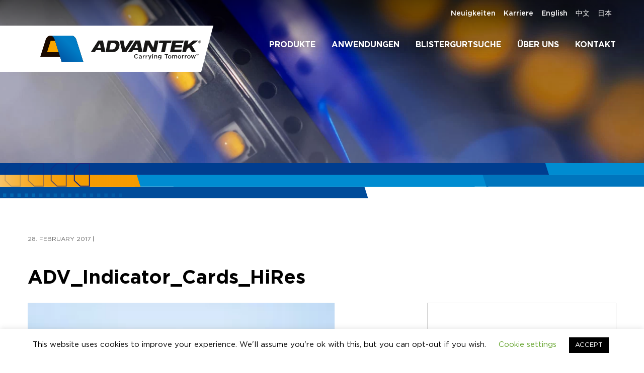

--- FILE ---
content_type: text/html; charset=UTF-8
request_url: https://www.advantek.de/products/humidity-indicator-cards/adv_indicator_cards_hires/
body_size: 12592
content:
<!doctype html>

  <html class="no-js"  dir="ltr" lang="en-US"
	prefix="og: https://ogp.me/ns#" >

	<head>
		<meta charset="utf-8">
		
		<!-- Force IE to use the latest rendering engine available -->
		<meta http-equiv="X-UA-Compatible" content="IE=edge">

		<!-- Mobile Meta -->
		<meta name="viewport" content="initial-scale=1.0, width=device-width">
		<meta class="foundation-mq">		

		<link rel="pingback" href="https://www.advantek.de/xmlrpc.php">

		<title>ADV_Indicator_Cards_HiRes | Advantek</title>

		<!-- All in One SEO Pro 4.2.4.2 - aioseo.com -->
		<meta name="robots" content="max-image-preview:large" />
		<meta name="google-site-verification" content="wBjZ9fFio293qWZMIzIoIxa6Jy0o3RDP-WMonQ9O80M" />
		<link rel="canonical" href="https://www.advantek.de/products/humidity-indicator-cards/adv_indicator_cards_hires/" />
		<meta name="generator" content="All in One SEO Pro (AIOSEO) 4.2.4.2 " />
		<meta property="og:locale" content="en_US" />
		<meta property="og:site_name" content="Advantek | Technology Made For You" />
		<meta property="og:type" content="article" />
		<meta property="og:title" content="ADV_Indicator_Cards_HiRes | Advantek" />
		<meta property="og:url" content="https://www.advantek.de/products/humidity-indicator-cards/adv_indicator_cards_hires/" />
		<meta property="article:published_time" content="2017-02-28T16:06:33+00:00" />
		<meta property="article:modified_time" content="2017-12-21T18:42:28+00:00" />
		<meta property="article:publisher" content="https://www.facebook.com/AdvantekInc/" />
		<meta name="twitter:card" content="summary" />
		<meta name="twitter:title" content="ADV_Indicator_Cards_HiRes | Advantek" />
		<script type="application/ld+json" class="aioseo-schema">
			{"@context":"https:\/\/schema.org","@graph":[{"@type":"WebSite","@id":"https:\/\/www.advantek.de\/#website","url":"https:\/\/www.advantek.de\/","name":"Advantek","description":"Technology Made For You","inLanguage":"en-US","publisher":{"@id":"https:\/\/www.advantek.de\/#organization"}},{"@type":"Organization","@id":"https:\/\/www.advantek.de\/#organization","name":"Advantek","url":"https:\/\/www.advantek.de\/","logo":{"@type":"ImageObject","@id":"https:\/\/www.advantek.de\/#organizationLogo","url":"https:\/\/www.advantek.de\/wp-content\/uploads\/2016\/09\/ADV_Indicator_Cards_HiRes.jpg"},"image":{"@id":"https:\/\/www.advantek.de\/#organizationLogo"},"sameAs":["https:\/\/www.facebook.com\/AdvantekInc\/","https:\/\/www.linkedin.com\/company\/advantek\/"]},{"@type":"BreadcrumbList","@id":"https:\/\/www.advantek.de\/products\/humidity-indicator-cards\/adv_indicator_cards_hires\/#breadcrumblist","itemListElement":[{"@type":"ListItem","@id":"https:\/\/www.advantek.de\/#listItem","position":1,"item":{"@type":"WebPage","@id":"https:\/\/www.advantek.de\/","name":"Home","description":"Advantek ist der f\u00fchrende Anbieter f\u00fcr Blistergurte und Verpackungsl\u00f6sungen f\u00fcr die Automatisierung. Bitte sehen Sie unsere Produkt\u00fcbersicht.","url":"https:\/\/www.advantek.de\/"},"nextItem":"https:\/\/www.advantek.de\/products\/humidity-indicator-cards\/adv_indicator_cards_hires\/#listItem"},{"@type":"ListItem","@id":"https:\/\/www.advantek.de\/products\/humidity-indicator-cards\/adv_indicator_cards_hires\/#listItem","position":2,"item":{"@type":"WebPage","@id":"https:\/\/www.advantek.de\/products\/humidity-indicator-cards\/adv_indicator_cards_hires\/","name":"ADV_Indicator_Cards_HiRes","url":"https:\/\/www.advantek.de\/products\/humidity-indicator-cards\/adv_indicator_cards_hires\/"},"previousItem":"https:\/\/www.advantek.de\/#listItem"}]},{"@type":"Person","@id":"https:\/\/www.advantek.de\/author\/adv_admin_de\/#author","url":"https:\/\/www.advantek.de\/author\/adv_admin_de\/","name":"adv_admin_de","image":{"@type":"ImageObject","@id":"https:\/\/www.advantek.de\/products\/humidity-indicator-cards\/adv_indicator_cards_hires\/#authorImage","url":"https:\/\/secure.gravatar.com\/avatar\/3e6e5cc1d9c878f4139effc934dba34c?s=96&d=mm&r=g","width":96,"height":96,"caption":"adv_admin_de"}},{"@type":"ItemPage","@id":"https:\/\/www.advantek.de\/products\/humidity-indicator-cards\/adv_indicator_cards_hires\/#itempage","url":"https:\/\/www.advantek.de\/products\/humidity-indicator-cards\/adv_indicator_cards_hires\/","name":"ADV_Indicator_Cards_HiRes | Advantek","inLanguage":"en-US","isPartOf":{"@id":"https:\/\/www.advantek.de\/#website"},"breadcrumb":{"@id":"https:\/\/www.advantek.de\/products\/humidity-indicator-cards\/adv_indicator_cards_hires\/#breadcrumblist"},"author":"https:\/\/www.advantek.de\/author\/adv_admin_de\/#author","creator":"https:\/\/www.advantek.de\/author\/adv_admin_de\/#author","datePublished":"2017-02-28T16:06:33+01:00","dateModified":"2017-12-21T18:42:28+01:00"}]}
		</script>
		<!-- All in One SEO Pro -->

<link rel='dns-prefetch' href='//s.w.org' />
<link rel="alternate" type="application/rss+xml" title="Advantek &raquo; Feed" href="https://www.advantek.de/feed/" />
<link rel="alternate" type="application/rss+xml" title="Advantek &raquo; Comments Feed" href="https://www.advantek.de/comments/feed/" />
<link rel="alternate" type="application/rss+xml" title="Advantek &raquo; ADV_Indicator_Cards_HiRes Comments Feed" href="https://www.advantek.de/products/humidity-indicator-cards/adv_indicator_cards_hires/feed/" />
		<!-- This site uses the Google Analytics by MonsterInsights plugin v8.8.2 - Using Analytics tracking - https://www.monsterinsights.com/ -->
		<!-- Note: MonsterInsights is not currently configured on this site. The site owner needs to authenticate with Google Analytics in the MonsterInsights settings panel. -->
					<!-- No UA code set -->
				<!-- / Google Analytics by MonsterInsights -->
		<link rel='stylesheet' id='wp-block-library-css'  href='https://www.advantek.de/wp-includes/css/dist/block-library/style.min.css' type='text/css' media='all' />
<style id='global-styles-inline-css' type='text/css'>
body{--wp--preset--color--black: #000000;--wp--preset--color--cyan-bluish-gray: #abb8c3;--wp--preset--color--white: #ffffff;--wp--preset--color--pale-pink: #f78da7;--wp--preset--color--vivid-red: #cf2e2e;--wp--preset--color--luminous-vivid-orange: #ff6900;--wp--preset--color--luminous-vivid-amber: #fcb900;--wp--preset--color--light-green-cyan: #7bdcb5;--wp--preset--color--vivid-green-cyan: #00d084;--wp--preset--color--pale-cyan-blue: #8ed1fc;--wp--preset--color--vivid-cyan-blue: #0693e3;--wp--preset--color--vivid-purple: #9b51e0;--wp--preset--gradient--vivid-cyan-blue-to-vivid-purple: linear-gradient(135deg,rgba(6,147,227,1) 0%,rgb(155,81,224) 100%);--wp--preset--gradient--light-green-cyan-to-vivid-green-cyan: linear-gradient(135deg,rgb(122,220,180) 0%,rgb(0,208,130) 100%);--wp--preset--gradient--luminous-vivid-amber-to-luminous-vivid-orange: linear-gradient(135deg,rgba(252,185,0,1) 0%,rgba(255,105,0,1) 100%);--wp--preset--gradient--luminous-vivid-orange-to-vivid-red: linear-gradient(135deg,rgba(255,105,0,1) 0%,rgb(207,46,46) 100%);--wp--preset--gradient--very-light-gray-to-cyan-bluish-gray: linear-gradient(135deg,rgb(238,238,238) 0%,rgb(169,184,195) 100%);--wp--preset--gradient--cool-to-warm-spectrum: linear-gradient(135deg,rgb(74,234,220) 0%,rgb(151,120,209) 20%,rgb(207,42,186) 40%,rgb(238,44,130) 60%,rgb(251,105,98) 80%,rgb(254,248,76) 100%);--wp--preset--gradient--blush-light-purple: linear-gradient(135deg,rgb(255,206,236) 0%,rgb(152,150,240) 100%);--wp--preset--gradient--blush-bordeaux: linear-gradient(135deg,rgb(254,205,165) 0%,rgb(254,45,45) 50%,rgb(107,0,62) 100%);--wp--preset--gradient--luminous-dusk: linear-gradient(135deg,rgb(255,203,112) 0%,rgb(199,81,192) 50%,rgb(65,88,208) 100%);--wp--preset--gradient--pale-ocean: linear-gradient(135deg,rgb(255,245,203) 0%,rgb(182,227,212) 50%,rgb(51,167,181) 100%);--wp--preset--gradient--electric-grass: linear-gradient(135deg,rgb(202,248,128) 0%,rgb(113,206,126) 100%);--wp--preset--gradient--midnight: linear-gradient(135deg,rgb(2,3,129) 0%,rgb(40,116,252) 100%);--wp--preset--duotone--dark-grayscale: url('#wp-duotone-dark-grayscale');--wp--preset--duotone--grayscale: url('#wp-duotone-grayscale');--wp--preset--duotone--purple-yellow: url('#wp-duotone-purple-yellow');--wp--preset--duotone--blue-red: url('#wp-duotone-blue-red');--wp--preset--duotone--midnight: url('#wp-duotone-midnight');--wp--preset--duotone--magenta-yellow: url('#wp-duotone-magenta-yellow');--wp--preset--duotone--purple-green: url('#wp-duotone-purple-green');--wp--preset--duotone--blue-orange: url('#wp-duotone-blue-orange');--wp--preset--font-size--small: 13px;--wp--preset--font-size--medium: 20px;--wp--preset--font-size--large: 36px;--wp--preset--font-size--x-large: 42px;}.has-black-color{color: var(--wp--preset--color--black) !important;}.has-cyan-bluish-gray-color{color: var(--wp--preset--color--cyan-bluish-gray) !important;}.has-white-color{color: var(--wp--preset--color--white) !important;}.has-pale-pink-color{color: var(--wp--preset--color--pale-pink) !important;}.has-vivid-red-color{color: var(--wp--preset--color--vivid-red) !important;}.has-luminous-vivid-orange-color{color: var(--wp--preset--color--luminous-vivid-orange) !important;}.has-luminous-vivid-amber-color{color: var(--wp--preset--color--luminous-vivid-amber) !important;}.has-light-green-cyan-color{color: var(--wp--preset--color--light-green-cyan) !important;}.has-vivid-green-cyan-color{color: var(--wp--preset--color--vivid-green-cyan) !important;}.has-pale-cyan-blue-color{color: var(--wp--preset--color--pale-cyan-blue) !important;}.has-vivid-cyan-blue-color{color: var(--wp--preset--color--vivid-cyan-blue) !important;}.has-vivid-purple-color{color: var(--wp--preset--color--vivid-purple) !important;}.has-black-background-color{background-color: var(--wp--preset--color--black) !important;}.has-cyan-bluish-gray-background-color{background-color: var(--wp--preset--color--cyan-bluish-gray) !important;}.has-white-background-color{background-color: var(--wp--preset--color--white) !important;}.has-pale-pink-background-color{background-color: var(--wp--preset--color--pale-pink) !important;}.has-vivid-red-background-color{background-color: var(--wp--preset--color--vivid-red) !important;}.has-luminous-vivid-orange-background-color{background-color: var(--wp--preset--color--luminous-vivid-orange) !important;}.has-luminous-vivid-amber-background-color{background-color: var(--wp--preset--color--luminous-vivid-amber) !important;}.has-light-green-cyan-background-color{background-color: var(--wp--preset--color--light-green-cyan) !important;}.has-vivid-green-cyan-background-color{background-color: var(--wp--preset--color--vivid-green-cyan) !important;}.has-pale-cyan-blue-background-color{background-color: var(--wp--preset--color--pale-cyan-blue) !important;}.has-vivid-cyan-blue-background-color{background-color: var(--wp--preset--color--vivid-cyan-blue) !important;}.has-vivid-purple-background-color{background-color: var(--wp--preset--color--vivid-purple) !important;}.has-black-border-color{border-color: var(--wp--preset--color--black) !important;}.has-cyan-bluish-gray-border-color{border-color: var(--wp--preset--color--cyan-bluish-gray) !important;}.has-white-border-color{border-color: var(--wp--preset--color--white) !important;}.has-pale-pink-border-color{border-color: var(--wp--preset--color--pale-pink) !important;}.has-vivid-red-border-color{border-color: var(--wp--preset--color--vivid-red) !important;}.has-luminous-vivid-orange-border-color{border-color: var(--wp--preset--color--luminous-vivid-orange) !important;}.has-luminous-vivid-amber-border-color{border-color: var(--wp--preset--color--luminous-vivid-amber) !important;}.has-light-green-cyan-border-color{border-color: var(--wp--preset--color--light-green-cyan) !important;}.has-vivid-green-cyan-border-color{border-color: var(--wp--preset--color--vivid-green-cyan) !important;}.has-pale-cyan-blue-border-color{border-color: var(--wp--preset--color--pale-cyan-blue) !important;}.has-vivid-cyan-blue-border-color{border-color: var(--wp--preset--color--vivid-cyan-blue) !important;}.has-vivid-purple-border-color{border-color: var(--wp--preset--color--vivid-purple) !important;}.has-vivid-cyan-blue-to-vivid-purple-gradient-background{background: var(--wp--preset--gradient--vivid-cyan-blue-to-vivid-purple) !important;}.has-light-green-cyan-to-vivid-green-cyan-gradient-background{background: var(--wp--preset--gradient--light-green-cyan-to-vivid-green-cyan) !important;}.has-luminous-vivid-amber-to-luminous-vivid-orange-gradient-background{background: var(--wp--preset--gradient--luminous-vivid-amber-to-luminous-vivid-orange) !important;}.has-luminous-vivid-orange-to-vivid-red-gradient-background{background: var(--wp--preset--gradient--luminous-vivid-orange-to-vivid-red) !important;}.has-very-light-gray-to-cyan-bluish-gray-gradient-background{background: var(--wp--preset--gradient--very-light-gray-to-cyan-bluish-gray) !important;}.has-cool-to-warm-spectrum-gradient-background{background: var(--wp--preset--gradient--cool-to-warm-spectrum) !important;}.has-blush-light-purple-gradient-background{background: var(--wp--preset--gradient--blush-light-purple) !important;}.has-blush-bordeaux-gradient-background{background: var(--wp--preset--gradient--blush-bordeaux) !important;}.has-luminous-dusk-gradient-background{background: var(--wp--preset--gradient--luminous-dusk) !important;}.has-pale-ocean-gradient-background{background: var(--wp--preset--gradient--pale-ocean) !important;}.has-electric-grass-gradient-background{background: var(--wp--preset--gradient--electric-grass) !important;}.has-midnight-gradient-background{background: var(--wp--preset--gradient--midnight) !important;}.has-small-font-size{font-size: var(--wp--preset--font-size--small) !important;}.has-medium-font-size{font-size: var(--wp--preset--font-size--medium) !important;}.has-large-font-size{font-size: var(--wp--preset--font-size--large) !important;}.has-x-large-font-size{font-size: var(--wp--preset--font-size--x-large) !important;}
</style>
<link rel='stylesheet' id='cookie-law-info-css'  href='https://www.advantek.de/wp-content/plugins/cookie-law-info/public/css/cookie-law-info-public.css' type='text/css' media='all' />
<link rel='stylesheet' id='cookie-law-info-gdpr-css'  href='https://www.advantek.de/wp-content/plugins/cookie-law-info/public/css/cookie-law-info-gdpr.css' type='text/css' media='all' />
<link rel='stylesheet' id='easy-swipebox-css'  href='https://www.advantek.de/wp-content/plugins/easy-swipebox/public/css/swipebox.min.css' type='text/css' media='all' />
<link rel='stylesheet' id='menu-image-css'  href='https://www.advantek.de/wp-content/plugins/menu-image/includes/css/menu-image.css' type='text/css' media='all' />
<link rel='stylesheet' id='dashicons-css'  href='https://www.advantek.de/wp-includes/css/dashicons.min.css' type='text/css' media='all' />
<link rel='stylesheet' id='wpml-legacy-horizontal-list-0-css'  href='https://www.advantek.de/wp-content/plugins/sitepress-multilingual-cms/templates/language-switchers/legacy-list-horizontal/style.css' type='text/css' media='all' />
<style id='wpml-legacy-horizontal-list-0-inline-css' type='text/css'>
.wpml-ls-statics-shortcode_actions{background-color:#eeeeee;}.wpml-ls-statics-shortcode_actions, .wpml-ls-statics-shortcode_actions .wpml-ls-sub-menu, .wpml-ls-statics-shortcode_actions a {border-color:#cdcdcd;}.wpml-ls-statics-shortcode_actions a {color:#444444;background-color:#ffffff;}.wpml-ls-statics-shortcode_actions a:hover,.wpml-ls-statics-shortcode_actions a:focus {color:#000000;background-color:#eeeeee;}.wpml-ls-statics-shortcode_actions .wpml-ls-current-language>a {color:#444444;background-color:#ffffff;}.wpml-ls-statics-shortcode_actions .wpml-ls-current-language:hover>a, .wpml-ls-statics-shortcode_actions .wpml-ls-current-language>a:focus {color:#000000;background-color:#eeeeee;}
</style>
<link rel='stylesheet' id='sr-theme-css'  href='https://www.advantek.de/wp-content/themes/sr-theme/assets/css/style.css' type='text/css' media='all' />
<link rel='stylesheet' id='advantek-style-css'  href='https://www.advantek.de/wp-content/themes/adv/assets/css/style.1651181607.css' type='text/css' media='all' />
<script type='text/javascript' src='https://www.advantek.de/wp-includes/js/jquery/jquery.min.js' id='jquery-core-js'></script>
<script type='text/javascript' src='https://www.advantek.de/wp-includes/js/jquery/jquery-migrate.min.js' id='jquery-migrate-js'></script>
<script type='text/javascript' id='cookie-law-info-js-extra'>
/* <![CDATA[ */
var Cli_Data = {"nn_cookie_ids":[],"cookielist":[],"non_necessary_cookies":[],"ccpaEnabled":"","ccpaRegionBased":"","ccpaBarEnabled":"","strictlyEnabled":["necessary","obligatoire"],"ccpaType":"gdpr","js_blocking":"","custom_integration":"","triggerDomRefresh":"","secure_cookies":""};
var cli_cookiebar_settings = {"animate_speed_hide":"500","animate_speed_show":"500","background":"#FFF","border":"#b1a6a6c2","border_on":"","button_1_button_colour":"#000","button_1_button_hover":"#000000","button_1_link_colour":"#fff","button_1_as_button":"1","button_1_new_win":"","button_2_button_colour":"#333","button_2_button_hover":"#292929","button_2_link_colour":"#444","button_2_as_button":"","button_2_hidebar":"","button_3_button_colour":"#000","button_3_button_hover":"#000000","button_3_link_colour":"#fff","button_3_as_button":"1","button_3_new_win":"","button_4_button_colour":"#000","button_4_button_hover":"#000000","button_4_link_colour":"#62a329","button_4_as_button":"","button_7_button_colour":"#61a229","button_7_button_hover":"#4e8221","button_7_link_colour":"#fff","button_7_as_button":"1","button_7_new_win":"","font_family":"inherit","header_fix":"","notify_animate_hide":"1","notify_animate_show":"","notify_div_id":"#cookie-law-info-bar","notify_position_horizontal":"right","notify_position_vertical":"bottom","scroll_close":"","scroll_close_reload":"","accept_close_reload":"","reject_close_reload":"","showagain_tab":"1","showagain_background":"#fff","showagain_border":"#000","showagain_div_id":"#cookie-law-info-again","showagain_x_position":"100px","text":"#000","show_once_yn":"","show_once":"10000","logging_on":"","as_popup":"","popup_overlay":"1","bar_heading_text":"","cookie_bar_as":"banner","popup_showagain_position":"bottom-right","widget_position":"left"};
var log_object = {"ajax_url":"https:\/\/www.advantek.de\/wp-admin\/admin-ajax.php"};
/* ]]> */
</script>
<script type='text/javascript' src='https://www.advantek.de/wp-content/plugins/cookie-law-info/public/js/cookie-law-info-public.js' id='cookie-law-info-js'></script>
<script type='text/javascript' src='https://www.advantek.de/wp-content/themes/sr-theme/library/vendor/fontfaceobserver/fontfaceobserver.js' id='fontfaceobserver-js'></script>
<script type='text/javascript' src='https://www.advantek.de/wp-content/themes/adv/assets/js/fontface.min.js' id='sr-fontface-js'></script>
<link rel="https://api.w.org/" href="https://www.advantek.de/wp-json/" /><link rel="alternate" type="application/json" href="https://www.advantek.de/wp-json/wp/v2/media/1102" /><link rel="alternate" type="application/json+oembed" href="https://www.advantek.de/wp-json/oembed/1.0/embed?url=https%3A%2F%2Fwww.advantek.de%2Fproducts%2Fhumidity-indicator-cards%2Fadv_indicator_cards_hires%2F" />
<link rel="alternate" type="text/xml+oembed" href="https://www.advantek.de/wp-json/oembed/1.0/embed?url=https%3A%2F%2Fwww.advantek.de%2Fproducts%2Fhumidity-indicator-cards%2Fadv_indicator_cards_hires%2F&#038;format=xml" />
<!-- / HREFLANG Tags by DCGWS Version 2.0.0 -->
<!-- / HREFLANG Tags by DCGWS -->
<!-- Favicons from sr-theme-functionality plugin -->
				<meta name="apple-mobile-web-app-title" content="Advantek" />
				<meta name="application-name" content="Advantek" /><link rel="apple-touch-icon" sizes="180x180" href="https://www.advantek.de/wp-content/themes/adv/apple-touch-icon.png?v=2.8.12" /><link rel="apple-touch-icon" sizes="180x180" href="https://www.advantek.de/wp-content/themes/adv/apple-touch-icon-180x180-precomposed.png?v=2.8.12" /><!-- For iPhone 6 Plus with @3× display: 180x180 --><link rel="apple-touch-icon" sizes="152x152" href="https://www.advantek.de/wp-content/themes/adv/apple-touch-icon-152x152-precomposed.png?v=2.8.12" /><!-- For iPad with @2× display running iOS ≥ 7: 152x152 --><link rel="apple-touch-icon" sizes="120x120" href="https://www.advantek.de/wp-content/themes/adv/apple-touch-icon-120x120-precomposed.png?v=2.8.12" /><!-- For iPhone with @2× display running iOS ≥ 7: 120x120 --><link rel="apple-touch-icon" sizes="76x76" href="https://www.advantek.de/wp-content/themes/adv/apple-touch-icon-76x76-precomposed.png?v=2.8.12" /><!-- For the iPad mini and the first- and second-generation iPad (@1× display) on iOS ≥ 7: 76x76 --><link rel="apple-touch-icon-precomposed" href="https://www.advantek.de/wp-content/themes/adv/apple-touch-icon-precomposed.png?v=2.8.12" /><!-- For non-Retina iPhone, iPod Touch, and Android 2.1+ devices: 57×57px --><link rel="shortcut icon" href="https://www.advantek.de/wp-content/themes/adv/favicon.ico?v=2.8.12" />

<!-- This site is optimized with the Schema plugin v1.7.9.5 - https://schema.press -->
<script type="application/ld+json">{
    "@context": "http://schema.org",
    "@type": "BreadcrumbList",
    "itemListElement": [
        {
            "@type": "ListItem",
            "position": 1,
            "item": {
                "@id": "https://www.advantek.de",
                "name": "Home"
            }
        },
        {
            "@type": "ListItem",
            "position": 2,
            "item": {
                "@id": "https://www.advantek.de/products/humidity-indicator-cards/",
                "name": "Feuchtigkeitsanzeiger"
            }
        },
        {
            "@type": "ListItem",
            "position": 3,
            "item": {
                "@id": "https://www.advantek.de/products/humidity-indicator-cards/adv_indicator_cards_hires/",
                "name": "ADV_Indicator_Cards_HiRes"
            }
        }
    ]
}</script>



<meta name="google-site-verification" content="Gvv_6V3KmZiVFVkW1L_bB775KT0CLDTcLTuIv7-gYiA" />
		
<!-- Global site tag (gtag.js) - Google Analytics -->
<script async src="https://www.googletagmanager.com/gtag/js?id=UA-18972759-5"></script>
<script>
window.dataLayer = window.dataLayer || [];
function gtag(){dataLayer.push(arguments);}
gtag('js', new Date());

gtag('config', 'UA-18972759-5');
</script>

		
<!-- Google Tag Manager -->
<script>(function(w,d,s,l,i){w[l]=w[l]||[];w[l].push({'gtm.start':
new Date().getTime(),event:'gtm.js'});var f=d.getElementsByTagName(s)[0],
j=d.createElement(s),dl=l!='dataLayer'?'&l='+l:'';j.async=true;j.src=
'https://www.googletagmanager.com/gtm.js?id='+i+dl;f.parentNode.insertBefore(j,f);
})(window,document,'script','dataLayer','GTM-MXFJGPH');</script>
<!-- End Google Tag Manager -->

<!-- Start Visual Website Optimizer Asynchronous Code -->
<script type='text/javascript'>
var _vwo_code=(function(){
var account_id=291581,
settings_tolerance=2000,
library_tolerance=2500,
use_existing_jquery=false,
/* DO NOT EDIT BELOW THIS LINE */
f=false,d=document;return{use_existing_jquery:function(){return use_existing_jquery;},library_tolerance:function(){return library_tolerance;},finish:function(){if(!f){f=true;var a=d.getElementById('_vis_opt_path_hides');if(a)a.parentNode.removeChild(a);}},finished:function(){return f;},load:function(a){var b=d.createElement('script');b.src=a;b.type='text/javascript';b.innerText;b.onerror=function(){_vwo_code.finish();};d.getElementsByTagName('head')[0].appendChild(b);},init:function(){settings_timer=setTimeout('_vwo_code.finish()',settings_tolerance);var a=d.createElement('style'),b='body{opacity:0 !important;filter:alpha(opacity=0) !important;background:none !important;}',h=d.getElementsByTagName('head')[0];a.setAttribute('id','_vis_opt_path_hides');a.setAttribute('type','text/css');if(a.styleSheet)a.styleSheet.cssText=b;else a.appendChild(d.createTextNode(b));h.appendChild(a);this.load('//dev.visualwebsiteoptimizer.com/j.php?a='+account_id+'&u='+encodeURIComponent(d.URL)+'&r='+Math.random());return settings_timer;}};}());_vwo_settings_timer=_vwo_code.init();
</script>
<!-- End Visual Website Optimizer Asynchronous Code -->

<meta name="msvalidate.01" content="9C38CE5AAF1263B9C01FEF5F8E29B4CF" />
	</head>
			
	<body class="attachment attachment-template-default single single-attachment postid-1102 attachmentid-1102 attachment-jpeg page-slug-adv_indicator_cards_hires">

<!-- Google Tag Manager (noscript) -->
<noscript><iframe src="https://www.googletagmanager.com/ns.html?id=GTM-MXFJGPH"
height="0" width="0" style="display:none;visibility:hidden"></iframe></noscript>
<!-- End Google Tag Manager (noscript) -->

		<div class="off-canvas-wrapper">
			
			<div class="off-canvas-wrapper-inner" data-off-canvas-wrapper>
				
				<!-- Include 'offcanvas-left' for navigation on the left side	-->
								
				<div class="off-canvas-content" data-off-canvas-content>
					
					<header class="header" role="banner">
							
						 <!-- Include your navigation here, please see /template-parts for other styles -->
						<!-- This menu will use the standard hamburger with vertical accordion for mobile and a horizontal dropdown for medium-up -->



<nav class="header-navigation">

	<div class="row">
	    <div class="small-12 columns">
	
			<div class="title-bar" data-responsive-toggle="title-bar-menu" data-hide-for="large">
				<button class="menu-icon" type="button" data-toggle></button>
				<a href="https://www.advantek.de"><img src="https://www.advantek.de/wp-content/themes/adv/assets/img/advantek-logo-notag.svg" class="advantek-logo show-for-small"></a>
				<ul class="search-language small-order-2 large-order-1">
					<li><a data-open="langModal" data-modal="langModal" class="icon-dropdown button-language">en</a></li>
					<li><a class="icon-search"></a></li>
				</ul>
			</div>
			
			<div class="top-bar" id="title-bar-menu">
				<div class="top-bar-inner-wrapper">
					<div class="top-bar-left show-on-scroll">
						<a href="https://www.advantek.de"><img src="https://www.advantek.de/wp-content/themes/adv/assets/img/advantek-logo.svg" class="advantek-logo"></a>
					</div>
					<div class="top-bar-right">
						<ul id="menu-main-navigation" class="menu vertical large-horizontal main-navigation small-order-1 large-order-2" data-responsive-menu="accordion large-dropdown"><li id="menu-item-460" class="menu-item menu-item-type-custom menu-item-object-custom menu-item-460"><a href="/products">Produkte</a></li>
<li id="menu-item-459" class="menu-item menu-item-type-post_type menu-item-object-page menu-item-has-children menu-item-459 menu-item-anwendungen"><a href="https://www.advantek.de/anwendungen/">Anwendungen</a>
<ul class="menu">
	<li id="menu-item-4105" class="menu-item menu-item-type-post_type menu-item-object-page menu-item-4105 menu-item-aktive-bauelemente"><a href="https://www.advantek.de/anwendungen/aktive-bauelemente/">Aktive Bauelemente</a></li>
	<li id="menu-item-4106" class="menu-item menu-item-type-post_type menu-item-object-page menu-item-4106 menu-item-passive-components-discretes"><a href="https://www.advantek.de/anwendungen/passive-components-discretes/">Passive und diskrete Bauelemente</a></li>
	<li id="menu-item-4107" class="menu-item menu-item-type-post_type menu-item-object-page menu-item-4107 menu-item-ungehauste-halbleiter"><a href="https://www.advantek.de/anwendungen/ungehauste-halbleiter/">Ungehäuste Halbleiter</a></li>
	<li id="menu-item-4108" class="menu-item menu-item-type-post_type menu-item-object-page menu-item-4108 menu-item-leds"><a href="https://www.advantek.de/anwendungen/leds/">LEDs</a></li>
	<li id="menu-item-4109" class="menu-item menu-item-type-post_type menu-item-object-page menu-item-4109 menu-item-mechanische-bauteile"><a href="https://www.advantek.de/anwendungen/mechanische-bauteile/">Mechanische Bauteile</a></li>
	<li id="menu-item-4110" class="menu-item menu-item-type-post_type menu-item-object-page menu-item-4110 menu-item-specialty-applications"><a href="https://www.advantek.de/anwendungen/specialty-applications/">Besondere Anwendungen</a></li>
</ul>
</li>
<li id="menu-item-4111" class="menu-item menu-item-type-custom menu-item-object-custom menu-item-4111"><a href="https://tools.advantek.com/login.php?target=/open_tools/otsearch.php">Blistergurtsuche</a></li>
<li id="menu-item-1911" class="menu-item menu-item-type-custom menu-item-object-custom menu-item-has-children menu-item-1911"><a href="#">Über uns</a>
<ul class="menu">
	<li id="menu-item-800" class="menu-item menu-item-type-post_type menu-item-object-page menu-item-800 menu-item-unternehmenseinblicke"><a href="https://www.advantek.de/insights/unternehmenseinblicke/">Unternehmenseinblicke</a></li>
	<li id="menu-item-134" class="menu-item menu-item-type-post_type menu-item-object-page menu-item-134 menu-item-team-insights"><a href="https://www.advantek.de/insights/team-insights/">Einblicke in unsere Arbeit</a></li>
	<li id="menu-item-4101" class="menu-item menu-item-type-post_type menu-item-object-page menu-item-4101 menu-item-standorte"><a href="https://www.advantek.de/standorte/">Standorte</a></li>
	<li id="menu-item-135" class="menu-item menu-item-type-post_type menu-item-object-page menu-item-135 menu-item-showcase-projects"><a href="https://www.advantek.de/insights/showcase-projects/">Projektbeispiele</a></li>
</ul>
</li>
<li id="menu-item-132" class="menu-item menu-item-type-post_type menu-item-object-page menu-item-132 menu-item-contact"><a href="https://www.advantek.de/contact/">Kontakt</a></li>
</ul>						<div class="meta-navigation">
							<ul id="menu-meta-navigation" class="menu vertical large-horizontal sub-navigation" data-responsive-menu="accordion large-dropdown"><li id="menu-item-4103" class="menu-item menu-item-type-post_type menu-item-object-page current_page_parent menu-item-4103 menu-item-news"><a href="https://www.advantek.de/news/">Neuigkeiten</a></li>
<li id="menu-item-138" class="menu-item menu-item-type-post_type menu-item-object-page menu-item-138 menu-item-career"><a href="https://www.advantek.de/career/">Karriere</a></li>
<li id="menu-item-4365" class="menu-item menu-item-type-custom menu-item-object-custom menu-item-4365"><a href="https://www.advantek.com">English</a></li>
<li id="menu-item-4366" class="menu-item menu-item-type-custom menu-item-object-custom menu-item-4366"><a href="https://www.advantek.com.cn">中文</a></li>
<li id="menu-item-4367" class="menu-item menu-item-type-custom menu-item-object-custom menu-item-4367"><a href="https://advantek.co.jp">日本</a></li>
</ul>							<ul class="search-language small-order-2 large-order-1 show-for-large">
								<!-- Removed upon client request 11/11/19 Carson Richmond, to activate also uncomment LangModal in header.php <li><a data-open="langModal" data-modal="langModal" class="icon-dropdown button-language">en</a></li>-->
								<li><a class="icon-search"></a></li>
							</ul>
						</div>
					</div>
				</div>
			</div>
	
	    </div>
	</div>
	
	<div class="desktop-logo-wrapper show-for-large">
		<div class="desktop-logo">
			<a href="https://www.advantek.de"><img src="https://www.advantek.de/wp-content/themes/adv/assets/img/advantek-logo.svg"></a>
		</div>
	</div>

</nav>		 	
					</header> <!-- end .header -->
					
					<!-- Language Selection Modal -->
					<!-- commented out upon client request 11/11/19, other part of this commented out in parts/nav-title-bar.php Carson Richmond 
					<div class="reveal language-selection ease" id="langModal" data-reveal data-animation-in="fade-in" data-animation-out="fade-out">
						<section class="language-selection-inner">
							<h6>Please choose your language<br>请选择您的语言</h6>
							
<div class="lang_sel_list_horizontal wpml-ls-statics-shortcode_actions wpml-ls wpml-ls-legacy-list-horizontal" id="lang_sel_list">
	<ul><li class="icl-en wpml-ls-slot-shortcode_actions wpml-ls-item wpml-ls-item-en wpml-ls-current-language wpml-ls-first-item wpml-ls-item-legacy-list-horizontal">
				<a href="https://www.advantek.de/products/humidity-indicator-cards/adv_indicator_cards_hires/" class="lang_sel_sel"><img class="wpml-ls-flag iclflag" src="https://www.advantek.de/wp-content/uploads/flags/gb.svg" alt="en" title="English"><span class="wpml-ls-native icl_lang_sel_native">English</span></a>
			</li><li class="icl-zh-hans wpml-ls-slot-shortcode_actions wpml-ls-item wpml-ls-item-zh-hans wpml-ls-item-legacy-list-horizontal">
				<a href="https://www.advantek.com.cn/" class="lang_sel_other"><img class="wpml-ls-flag iclflag" src="https://www.advantek.de/wp-content/uploads/flags/cn.svg" alt="zh-hans" title="简体中文"><span class="wpml-ls-native icl_lang_sel_native">简体中文</span><span class="wpml-ls-display icl_lang_sel_translated"><span class="wpml-ls-bracket icl_lang_sel_bracket"> (</span>Chinese (Simplified)<span class="wpml-ls-bracket icl_lang_sel_bracket">)</span></span></a>
			</li><li class="icl-ja wpml-ls-slot-shortcode_actions wpml-ls-item wpml-ls-item-ja wpml-ls-last-item wpml-ls-item-legacy-list-horizontal">
				<a href="https://www.advantek.co.jp/" class="lang_sel_other"><img class="wpml-ls-flag iclflag" src="https://www.advantek.de/wp-content/plugins/sitepress-multilingual-cms/res/flags/ja.png" alt="ja" title="日本語"><span class="wpml-ls-native icl_lang_sel_native">日本語</span><span class="wpml-ls-display icl_lang_sel_translated"><span class="wpml-ls-bracket icl_lang_sel_bracket"> (</span>Japanese<span class="wpml-ls-bracket icl_lang_sel_bracket">)</span></span></a>
			</li></ul>
</div>							<svg class="close-button" data-close aria-label="Close modal" xmlns="http://www.w3.org/2000/svg" version="1.1" x="0" y="0" width="50" height="50" viewBox="0 0 50 50" enable-background="new 0 0 50 50" xml:space="preserve"><circle cx="25" cy="25" r="25"/><polygon points="33.2 18.2 31.8 16.8 25 23.6 18.2 16.8 16.8 18.2 23.6 25 16.8 31.8 18.2 33.2 25 26.4 31.8 33.2 33.2 31.8 26.4 25 "/></svg>
						</section>
					</div>-->
					
					<section class="main-content">
					
						<div class="print-logo">
							<img src="https://www.advantek.de/wp-content/themes/adv/assets/img/advantek-logo.svg">
						</div>	
	<header class="page-header page-header--bg">
		<div class="row">
			<div class="small-12 columns">
				<div class="home-header__claim">Carrying Tomorrow™</div>
			</div>
		</div>
	</header>
	<div class="head-keyvisual">
	<svg version="1.1" id="Ebene_1" xmlns="http://www.w3.org/2000/svg" xmlns:xlink="http://www.w3.org/1999/xlink" x="0px" y="0px"
			 viewBox="0 0 1920 105" style="enable-background:new 0 0 1920 105;" xml:space="preserve">
		<style type="text/css">
			.st0{fill:#003D8F;}
			.st1{fill:#008CD1;}
			.st2{fill:#004C9A;}
			.st3{fill:#0075BD;}
			.st4{fill:url(#SVGID_1_);}
			.st5{fill:url(#SVGID_2_);}
			.st6{opacity:0.2;}
			.st7{fill:#172982;}
			.st8{opacity:0.4;}
			.st9{opacity:0.6;}
			.st10{opacity:0.42;fill:#008CD1;enable-background:new    ;}
			.st11{opacity:0.3;fill:#008CD1;enable-background:new    ;}
			.st12{opacity:0.28;fill:#008CD1;enable-background:new    ;}
			.st13{opacity:0.26;fill:#008CD1;enable-background:new    ;}
			.st14{opacity:0.24;fill:#008CD1;enable-background:new    ;}
			.st15{opacity:0.22;fill:#008CD1;enable-background:new    ;}
			.st16{opacity:0.2;fill:#008CD1;enable-background:new    ;}
		</style>
		<g id="Hintergrundflaechen">
			<polygon class="st0" points="0,0 0,35 1689.4,35 1689.4,0 	"/>
			<polygon class="st1" points="1920,35 1920,0 1625.7,0 1636.7,35 	"/>
			<polygon class="st1" points="1455.7,70 1455.7,35 506.3,35 517.3,70 	"/>
			<polygon class="st2" points="0,70 0,105 1097.4,105 1086.4,70 	"/>
			<polygon class="st3" points="1920,70 1920,35 1439,35 1450,70 	"/>
			<polygon class="st1" points="403,35 403,70 1415.3,70 1404.3,35 	"/>
			
				<linearGradient id="SVGID_1_" gradientUnits="userSpaceOnUse" x1="0" y1="835.78" x2="418.5" y2="835.78" gradientTransform="matrix(1 0 0 1 0 -783.28)">
				<stop  offset="0" style="stop-color:#F49B00"/>
				<stop  offset="0.1413" style="stop-color:#F49B00"/>
				<stop  offset="1" style="stop-color:#F49B00"/>
			</linearGradient>
			<polygon class="st4" points="0,35 0,70 418.5,70 407.5,35 	"/>
			
				<linearGradient id="SVGID_2_" gradientUnits="userSpaceOnUse" x1="0" y1="835.78" x2="418.5" y2="835.78" gradientTransform="matrix(1 0 0 1 0 -783.28)">
				<stop  offset="0" style="stop-color:#FFFFFF;stop-opacity:0.4"/>
				<stop  offset="7.380247e-03" style="stop-color:#FFFBF6;stop-opacity:0.4044"/>
				<stop  offset="4.767627e-02" style="stop-color:#FDE9C8;stop-opacity:0.4286"/>
				<stop  offset="9.308982e-02" style="stop-color:#FBD89D;stop-opacity:0.4559"/>
				<stop  offset="0.1419" style="stop-color:#F9CA77;stop-opacity:0.4851"/>
				<stop  offset="0.195" style="stop-color:#F8BD57;stop-opacity:0.517"/>
				<stop  offset="0.2537" style="stop-color:#F7B23B;stop-opacity:0.5522"/>
				<stop  offset="0.32" style="stop-color:#F6AA25;stop-opacity:0.592"/>
				<stop  offset="0.3974" style="stop-color:#F5A314;stop-opacity:0.6385"/>
				<stop  offset="0.4931" style="stop-color:#F49E09;stop-opacity:0.6959"/>
				<stop  offset="0.6274" style="stop-color:#F49C02;stop-opacity:0.7764"/>
				<stop  offset="1" style="stop-color:#F49B00"/>
			</linearGradient>
			<polygon class="st5" points="0,35 0,70 418.5,70 407.5,35 	"/>
		</g>
		<g id="Formen">
			<g id="Formen_1_">
				<g class="st6">
					<g>
						<polygon class="st7" points="31.6,70 31.7,70 62.8,70 62.8,70 				"/>
						<polygon class="st7" points="17,35 17,17.9 32.6,3 59,3 59,35 62,35 62,0 31.3,0 14,16.6 14,35 				"/>
					</g>
					<g>
						<polygon class="st1" points="32.6,0 32.7,0 63.8,0 63.8,0 				"/>
						<polygon class="st7" points="17,35 17,51.1 33.6,67 59,67 59,35 62,35 62,70 32.3,70 14,52.4 14,35 				"/>
					</g>
				</g>
				<g class="st8">
					<g>
						<polygon class="st7" points="100.6,70 100.7,70 131.8,70 131.8,70 				"/>
						<polygon class="st7" points="86,35 86,17.9 101.6,3 128,3 128,35 131,35 131,0 100.3,0 83,16.6 83,35 				"/>
					</g>
					<g>
						<polygon class="st1" points="101.6,0 101.7,0 132.8,0 132.8,0 				"/>
						<polygon class="st7" points="86,35 86,51.1 102.6,67 128,67 128,35 131,35 131,70 101.3,70 83,52.4 83,35 				"/>
					</g>
				</g>
				<g class="st9">
					<g>
						<polygon class="st7" points="168.6,70 168.7,70 199.8,70 199.8,70 				"/>
						<polygon class="st7" points="154,35 154,17.9 169.6,3 196,3 196,35 199,35 199,0 168.3,0 151,16.6 151,35 				"/>
					</g>
					<g>
						<polygon class="st1" points="169.6,0 169.7,0 200.8,0 200.8,0 				"/>
						<polygon class="st7" points="154,35 154,51.1 170.6,67 196,67 196,35 199,35 199,70 169.3,70 151,52.4 151,35 				"/>
					</g>
				</g>
				<g>
					<g>
						<polygon class="st7" points="237.6,70 237.7,70 268.8,70 268.8,70 				"/>
						<polygon class="st7" points="223,35 223,17.9 238.6,3 265,3 265,35 268,35 268,0 237.3,0 220,16.6 220,35 				"/>
					</g>
					<g>
						<polygon class="st1" points="238.6,0 238.7,0 269.8,0 269.8,0 				"/>
						<polygon class="st7" points="223,35 223,51.1 239.6,67 265,67 265,35 268,35 268,70 238.3,70 220,52.4 220,35 				"/>
					</g>
				</g>
			</g>
		</g>
		<g id="Squares_1_">
			<g>
				<g id="Squares">
					<rect x="8.9" y="90.6" class="st10" width="9.9" height="9.9"/>
					<rect x="30.4" y="90.6" class="st10" width="9.9" height="9.9"/>
					<rect x="52" y="90.6" class="st10" width="9.9" height="9.9"/>
					<rect x="73.6" y="90.6" class="st10" width="9.9" height="9.9"/>
					<rect x="95.2" y="90.6" class="st10" width="9.9" height="9.9"/>
					<rect x="116.8" y="90.6" class="st11" width="9.9" height="9.9"/>
					<rect x="138.3" y="90.6" class="st11" width="9.9" height="9.9"/>
					<rect x="159.9" y="90.6" class="st11" width="9.9" height="9.9"/>
					<rect x="181.5" y="90.6" class="st11" width="9.9" height="9.9"/>
					<rect x="203.1" y="90.6" class="st11" width="9.9" height="9.9"/>
					<rect x="224.7" y="90.6" class="st11" width="9.9" height="9.9"/>
					<rect x="246.6" y="90.6" class="st11" width="9.9" height="9.9"/>
					<rect x="267.8" y="90.6" class="st12" width="9.9" height="9.9"/>
					<rect x="289.4" y="90.6" class="st13" width="9.9" height="9.9"/>
					<rect x="311" y="90.6" class="st14" width="9.9" height="9.9"/>
					<rect x="332.6" y="90.6" class="st15" width="9.9" height="9.9"/>
					<rect x="354.2" y="90.6" class="st16" width="9.9" height="9.9"/>
				</g>
			</g>
		</g>
	</svg>
	<div class="head-keyvisual__filler1"></div>
	<div class="head-keyvisual__filler2"></div>
</div>	
		
		<article class="single-article content-padding bottom-only">
			<div class="row">
				<div class="small-12 columns">
					<div class="news-article__date">28. February 2017&nbsp;|&nbsp;<span></span></div>
					<h1 class="headline-large">ADV_Indicator_Cards_HiRes</h1>
				</div>
				<div class="small-12 c640-7 columns">
					<section class="product__intro">
						<p class="attachment"><a href='https://www.advantek.de/wp-content/uploads/2016/09/ADV_Indicator_Cards_HiRes.jpg'><img width="300" height="200" src="https://www.advantek.de/wp-content/uploads/2016/09/ADV_Indicator_Cards_HiRes-300x200.jpg" class="attachment-medium size-medium" alt="Humidity Indicator Cards" loading="lazy" srcset="https://www.advantek.de/wp-content/uploads/2016/09/ADV_Indicator_Cards_HiRes-300x200.jpg 300w, https://www.advantek.de/wp-content/uploads/2016/09/ADV_Indicator_Cards_HiRes-768x512.jpg 768w, https://www.advantek.de/wp-content/uploads/2016/09/ADV_Indicator_Cards_HiRes-1024x683.jpg 1024w, https://www.advantek.de/wp-content/uploads/2016/09/ADV_Indicator_Cards_HiRes-24x16.jpg 24w, https://www.advantek.de/wp-content/uploads/2016/09/ADV_Indicator_Cards_HiRes-36x24.jpg 36w, https://www.advantek.de/wp-content/uploads/2016/09/ADV_Indicator_Cards_HiRes-48x32.jpg 48w" sizes="(max-width: 300px) 100vw, 300px" /></a></p>
					</section>
				</div>
				<div class="small-12 c640-5 columns">
					<div class="single-article__pic fallback"><img src="https://www.advantek.de/wp-content/themes/adv/assets/img/newspaper.svg"></div>				</div>
				<div class="small-12 columns onethird-top-padding">
					<a href="https://www.advantek.de/news/" class="single-article__backlink icon-arrow-prev">Neuigkeiten</a>
				</div>
			</div>
		</article>
		
			<aside class="upcoming-dates content-padding">
			<div class="row">
				<div class="small-12 columns">
					<div class="upcoming-dates__inner">
						
						<div class="upcoming-dates__headline">
							Messetermine							<div class="upcoming-dates__headline__line"></div>
						</div>
						
						<div class="upcoming-dates__list">
															        <div class="upcoming-dates__element">
									        <h3>electronica</h3>
											<p>November 15th - November 18th, 2022</p>
											<p>Messe München</p>
								        </div>
															</div>
						
					</div>
				</div>
			</div>
		</aside><style id="background_mediaqueries">.page-header--bg{
									background-image: url(https://www.advantek.de/wp-content/uploads/2016/08/header4-640x250.jpg);
									background-position: center center;
									background-repeat: no-repeat;
								}
								@media screen and (min-width: 640px){
							.page-header--bg{
								background-image: url(https://www.advantek.de/wp-content/uploads/2016/08/header4-768x300.jpg);
								background-position: center center;
								background-repeat: no-repeat;
							}
						}
					@media screen and (min-width: 768px){
							.page-header--bg{
								background-image: url(https://www.advantek.de/wp-content/uploads/2016/08/header4-1024x260.jpg);
								background-position: center center;
								background-repeat: no-repeat;
							}
						}
					@media screen and (min-width: 1024px){
							.page-header--bg{
								background-image: url(https://www.advantek.de/wp-content/uploads/2016/08/header4-1280x325.jpg);
								background-position: center center;
								background-repeat: no-repeat;
							}
						}
					@media screen and (min-width: 1280px){
							.page-header--bg{
								background-image: url(https://www.advantek.de/wp-content/uploads/2016/08/header4-1366x345.jpg);
								background-position: center center;
								background-repeat: no-repeat;
							}
						}
					@media screen and (min-width: 1366px){
							.page-header--bg{
								background-image: url(https://www.advantek.de/wp-content/uploads/2016/08/header4-1600x405.jpg);
								background-position: center center;
								background-repeat: no-repeat;
							}
						}
					@media screen and (min-width: 1600px){
							.page-header--bg{
								background-image: url(https://www.advantek.de/wp-content/uploads/2016/08/header4-1920x485.jpg);
								background-position: center center;
								background-repeat: no-repeat;
							}
						}
					@media screen and (min-width: 1920px){
							.page-header--bg{
								background-image: url(https://www.advantek.de/wp-content/uploads/2016/08/header4-2200x555.jpg);
								background-position: center center;
								background-repeat: no-repeat;
							}
						}
					@media screen and (min-width: 2200px){
							.page-header--bg{
								background-image: url(https://www.advantek.de/wp-content/uploads/2016/08/header4-2200x645.jpg);
								background-position: center center;
								background-repeat: no-repeat;
							}
						}
				</style>						<footer class="footer half-top-padding half-bottom-padding" role="contentinfo">
							<section id="inner-footer" class="row">
								
								<div class="small-12 columns">
									<nav role="navigation">
			    						<ul id="menu-footer-navigation" class="menu vertical medium-horizontal"><li id="menu-item-1135" class="menu-item menu-item-type-post_type menu-item-object-page menu-item-has-children menu-item-1135 menu-item-anwendungen"><a href="https://www.advantek.de/anwendungen/">Anwendungen</a>
<ul class="menu">
	<li id="menu-item-1136" class="menu-item menu-item-type-post_type menu-item-object-page menu-item-1136 menu-item-aktive-bauelemente"><a href="https://www.advantek.de/anwendungen/aktive-bauelemente/">Aktive Bauelemente</a></li>
	<li id="menu-item-1137" class="menu-item menu-item-type-post_type menu-item-object-page menu-item-1137 menu-item-passive-components-discretes"><a href="https://www.advantek.de/anwendungen/passive-components-discretes/">Passive und diskrete Bauelemente</a></li>
	<li id="menu-item-1138" class="menu-item menu-item-type-post_type menu-item-object-page menu-item-1138 menu-item-ungehauste-halbleiter"><a href="https://www.advantek.de/anwendungen/ungehauste-halbleiter/">Ungehäuste Halbleiter/ Bare Die</a></li>
	<li id="menu-item-1139" class="menu-item menu-item-type-post_type menu-item-object-page menu-item-1139 menu-item-leds"><a href="https://www.advantek.de/anwendungen/leds/">LEDs</a></li>
	<li id="menu-item-1140" class="menu-item menu-item-type-post_type menu-item-object-page menu-item-1140 menu-item-mechanische-bauteile"><a href="https://www.advantek.de/anwendungen/mechanische-bauteile/">Mechanische Bauteile</a></li>
	<li id="menu-item-1141" class="menu-item menu-item-type-post_type menu-item-object-page menu-item-1141 menu-item-specialty-applications"><a href="https://www.advantek.de/anwendungen/specialty-applications/">Besondere Anwendungen</a></li>
</ul>
</li>
<li id="menu-item-2067" class="menu-item menu-item-type-custom menu-item-object-custom menu-item-has-children menu-item-2067"><a>Über uns</a>
<ul class="menu">
	<li id="menu-item-801" class="menu-item menu-item-type-post_type menu-item-object-page menu-item-801 menu-item-unternehmenseinblicke"><a href="https://www.advantek.de/insights/unternehmenseinblicke/">Unternehmenseinblicke</a></li>
	<li id="menu-item-141" class="menu-item menu-item-type-post_type menu-item-object-page menu-item-141 menu-item-team-insights"><a href="https://www.advantek.de/insights/team-insights/">Einblicke in unsere Arbeit</a></li>
	<li id="menu-item-4135" class="menu-item menu-item-type-post_type menu-item-object-page menu-item-4135 menu-item-standorte"><a href="https://www.advantek.de/standorte/">Standorte</a></li>
	<li id="menu-item-142" class="menu-item menu-item-type-post_type menu-item-object-page menu-item-142 menu-item-showcase-projects"><a href="https://www.advantek.de/insights/showcase-projects/">Projektbeispiele</a></li>
</ul>
</li>
<li id="menu-item-1134" class="menu-item menu-item-type-custom menu-item-object-custom menu-item-has-children menu-item-1134"><a>Verschiedenes</a>
<ul class="menu">
	<li id="menu-item-139" class="menu-item menu-item-type-post_type menu-item-object-page current_page_parent menu-item-139 menu-item-news"><a href="https://www.advantek.de/news/">Neuigkeiten</a></li>
	<li id="menu-item-146" class="menu-item menu-item-type-post_type menu-item-object-page menu-item-146 menu-item-contact"><a href="https://www.advantek.de/contact/">Kontakt</a></li>
</ul>
</li>
<li id="menu-item-144" class="menu-item menu-item-type-custom menu-item-object-custom menu-item-has-children menu-item-144"><a>Rechtliches</a>
<ul class="menu">
	<li id="menu-item-1035" class="menu-item menu-item-type-post_type menu-item-object-page menu-item-1035 menu-item-privacy-policy"><a href="https://www.advantek.de/privacy-policy/">Datenschutzerklärung</a></li>
	<li id="menu-item-145" class="menu-item menu-item-type-post_type menu-item-object-page menu-item-145 menu-item-terms-of-use"><a href="https://www.advantek.de/terms-of-use/">Nutzungsbedingungen</a></li>
</ul>
</li>
</ul>			    					</nav>
			    				</div>
								
																
							</section> <!-- end #inner-footer -->
						</footer> <!-- end .footer -->
				
					</section> <!-- end .main-content -->
				</div>  <!-- end .off-canvas-content -->
			</div> <!-- end .off-canvas-wrapper-inner -->
		</div> <!-- end .off-canvas-wrapper -->



		<!--googleoff: all--><div id="cookie-law-info-bar" data-nosnippet="true"><span>This website uses cookies to improve your experience. We'll assume you're ok with this, but you can opt-out if you wish. <a role='button' class="cli_settings_button" style="margin:5px 20px 5px 20px">Cookie settings</a><a role='button' data-cli_action="accept" id="cookie_action_close_header" class="medium cli-plugin-button cli-plugin-main-button cookie_action_close_header cli_action_button wt-cli-accept-btn" style="margin:5px">ACCEPT</a></span></div><div id="cookie-law-info-again" data-nosnippet="true"><span id="cookie_hdr_showagain">Privacy &amp; Cookies Policy</span></div><div class="cli-modal" data-nosnippet="true" id="cliSettingsPopup" tabindex="-1" role="dialog" aria-labelledby="cliSettingsPopup" aria-hidden="true">
  <div class="cli-modal-dialog" role="document">
	<div class="cli-modal-content cli-bar-popup">
		  <button type="button" class="cli-modal-close" id="cliModalClose">
			<svg class="" viewBox="0 0 24 24"><path d="M19 6.41l-1.41-1.41-5.59 5.59-5.59-5.59-1.41 1.41 5.59 5.59-5.59 5.59 1.41 1.41 5.59-5.59 5.59 5.59 1.41-1.41-5.59-5.59z"></path><path d="M0 0h24v24h-24z" fill="none"></path></svg>
			<span class="wt-cli-sr-only">Close</span>
		  </button>
		  <div class="cli-modal-body">
			<div class="cli-container-fluid cli-tab-container">
	<div class="cli-row">
		<div class="cli-col-12 cli-align-items-stretch cli-px-0">
			<div class="cli-privacy-overview">
				<h4>Privacy Overview</h4>				<div class="cli-privacy-content">
					<div class="cli-privacy-content-text">This website uses cookies to improve your experience while you navigate through the website. Out of these cookies, the cookies that are categorized as necessary are stored on your browser as they are essential for the working of basic functionalities of the website. We also use third-party cookies that help us analyze and understand how you use this website. These cookies will be stored in your browser only with your consent. You also have the option to opt-out of these cookies. But opting out of some of these cookies may have an effect on your browsing experience.</div>
				</div>
				<a class="cli-privacy-readmore" aria-label="Show more" role="button" data-readmore-text="Show more" data-readless-text="Show less"></a>			</div>
		</div>
		<div class="cli-col-12 cli-align-items-stretch cli-px-0 cli-tab-section-container">
												<div class="cli-tab-section">
						<div class="cli-tab-header">
							<a role="button" tabindex="0" class="cli-nav-link cli-settings-mobile" data-target="necessary" data-toggle="cli-toggle-tab">
								Necessary							</a>
															<div class="wt-cli-necessary-checkbox">
									<input type="checkbox" class="cli-user-preference-checkbox"  id="wt-cli-checkbox-necessary" data-id="checkbox-necessary" checked="checked"  />
									<label class="form-check-label" for="wt-cli-checkbox-necessary">Necessary</label>
								</div>
								<span class="cli-necessary-caption">Always Enabled</span>
													</div>
						<div class="cli-tab-content">
							<div class="cli-tab-pane cli-fade" data-id="necessary">
								<div class="wt-cli-cookie-description">
									Necessary cookies are absolutely essential for the website to function properly. This category only includes cookies that ensures basic functionalities and security features of the website. These cookies do not store any personal information.								</div>
							</div>
						</div>
					</div>
																	<div class="cli-tab-section">
						<div class="cli-tab-header">
							<a role="button" tabindex="0" class="cli-nav-link cli-settings-mobile" data-target="non-necessary" data-toggle="cli-toggle-tab">
								Non-necessary							</a>
															<div class="cli-switch">
									<input type="checkbox" id="wt-cli-checkbox-non-necessary" class="cli-user-preference-checkbox"  data-id="checkbox-non-necessary" checked='checked' />
									<label for="wt-cli-checkbox-non-necessary" class="cli-slider" data-cli-enable="Enabled" data-cli-disable="Disabled"><span class="wt-cli-sr-only">Non-necessary</span></label>
								</div>
													</div>
						<div class="cli-tab-content">
							<div class="cli-tab-pane cli-fade" data-id="non-necessary">
								<div class="wt-cli-cookie-description">
									Any cookies that may not be particularly necessary for the website to function and is used specifically to collect user personal data via analytics, ads, other embedded contents are termed as non-necessary cookies. It is mandatory to procure user consent prior to running these cookies on your website.								</div>
							</div>
						</div>
					</div>
										</div>
	</div>
</div>
		  </div>
		  <div class="cli-modal-footer">
			<div class="wt-cli-element cli-container-fluid cli-tab-container">
				<div class="cli-row">
					<div class="cli-col-12 cli-align-items-stretch cli-px-0">
						<div class="cli-tab-footer wt-cli-privacy-overview-actions">
						
															<a id="wt-cli-privacy-save-btn" role="button" tabindex="0" data-cli-action="accept" class="wt-cli-privacy-btn cli_setting_save_button wt-cli-privacy-accept-btn cli-btn">SAVE &amp; ACCEPT</a>
													</div>
						
					</div>
				</div>
			</div>
		</div>
	</div>
  </div>
</div>
<div class="cli-modal-backdrop cli-fade cli-settings-overlay"></div>
<div class="cli-modal-backdrop cli-fade cli-popupbar-overlay"></div>
<!--googleon: all--><script type='text/javascript' src='https://www.advantek.de/wp-content/plugins/easy-swipebox/public/js/jquery.swipebox.min.js' id='easy-swipebox-js'></script>
<script type='text/javascript' id='easy-swipebox-init-js-extra'>
/* <![CDATA[ */
var easySwipeBox_localize_init_var = {"lightbox":{"useCSS":true,"useSVG":true,"removeBarsOnMobile":true,"hideCloseButtonOnMobile":false,"hideBarsDelay":0,"videoMaxWidth":1140,"vimeoColor":"cccccc","loopAtEnd":false,"autoplayVideos":false},"autodetect":{"autodetectImage":true,"autodetectVideo":true,"autodetectExclude":".no-swipebox"}};
/* ]]> */
</script>
<script type='text/javascript' src='https://www.advantek.de/wp-content/plugins/easy-swipebox/public/js/jquery.init.js' id='easy-swipebox-init-js'></script>
<script type='text/javascript' src='https://www.advantek.de/wp-content/themes/sr-theme/library/vendor/what-input/dist/what-input.min.js' id='what-input-js'></script>
<script type='text/javascript' src='https://www.advantek.de/wp-content/themes/sr-theme/assets/js/foundation.min.js' id='foundation-js'></script>
<script type='text/javascript' src='https://www.advantek.de/wp-includes/js/comment-reply.min.js' id='comment-reply-js'></script>
<script type='text/javascript' src='https://www.advantek.de/wp-content/themes/adv/assets/js/advantek.1678471383.min.js' id='advantek-js-js'></script>

	</body>
</html> <!-- end page -->

--- FILE ---
content_type: text/css; charset=utf-8
request_url: https://www.advantek.de/wp-content/themes/adv/assets/css/style.1651181607.css
body_size: 31311
content:
@charset "UTF-8";
/******************************************************************
	
Stylesheet: Main Stylesheet

Here's where the magic happens. Here is where you import
all of your Sass files so they can compile into one
CSS file. 

******************************************************************/
/* ========================================================= */
/* 0. ADVANTEK THEME SETTINGS
/* ========================================================= */
/* ========================================================= */
/* FOUNDATION SETTINGS
/* ========================================================= */
/**
 * Foundation for Sites by ZURB
 * Version 6.4.1
 * foundation.zurb.com
 * Licensed under MIT Open Source
 */
@media print, screen and (min-width: 48em) {
  .reveal, .reveal.tiny, .reveal.small, .reveal.large {
    right: auto;
    left: auto;
    margin: 0 auto; } }

/******************************************************************

Stylesheet: Mixins & Constants Stylesheet

This is where you can take advantage of Sass' great features:
Mixins & Constants.

******************************************************************/
/*********************
COLORS
*********************/
/*********************
TYPOGRAPHY
*********************/
/*********************
CSS3 GRADIENTS.
*********************/
/* @include css-gradient(#dfdfdf,#f8f8f8); */
/*********************
CSS-Triangle 
*********************/
/*********************
Cleafix @extend %clearfix;
*********************/
/*********************
Background Images 
*********************/
/*********************
Paddings
*********************/
/*********************
Modal Height
*********************/
/*********************
Transitions & Animations
*********************/
.fullwidth-modal-in.mui-enter {
  -webkit-transition-duration: 500ms;
          transition-duration: 500ms;
  -webkit-transition-timing-function: linear;
          transition-timing-function: linear;
  -webkit-transition-duration: 1000ms;
          transition-duration: 1000ms;
  -webkit-transition-timing-function: cubic-bezier(0.19, 1, 0.22, 1);
          transition-timing-function: cubic-bezier(0.19, 1, 0.22, 1);
  -webkit-transform: translateY(100%);
          transform: translateY(100%);
  -webkit-transition-property: opacity, -webkit-transform;
  transition-property: opacity, -webkit-transform;
  transition-property: transform, opacity;
  transition-property: transform, opacity, -webkit-transform;
  -webkit-backface-visibility: hidden;
          backface-visibility: hidden; }

.fullwidth-modal-in.mui-enter.mui-enter-active {
  -webkit-transform: translateY(0);
          transform: translateY(0); }

.fullwidth-modal-out.mui-leave {
  -webkit-transition-duration: 500ms;
          transition-duration: 500ms;
  -webkit-transition-timing-function: linear;
          transition-timing-function: linear;
  -webkit-transition-duration: 200ms;
          transition-duration: 200ms;
  opacity: 1;
  -webkit-transition-property: opacity;
  transition-property: opacity; }

.fullwidth-modal-out.mui-leave.mui-leave-active {
  opacity: 0; }

.align-right {
  -webkit-box-pack: end;
      -ms-flex-pack: end;
          justify-content: flex-end; }

.align-center {
  -webkit-box-pack: center;
      -ms-flex-pack: center;
          justify-content: center; }

.align-justify {
  -webkit-box-pack: justify;
      -ms-flex-pack: justify;
          justify-content: space-between; }

.align-spaced {
  -ms-flex-pack: distribute;
      justify-content: space-around; }

.align-right.vertical.menu > li > a {
  -webkit-box-pack: end;
      -ms-flex-pack: end;
          justify-content: flex-end; }

.align-center.vertical.menu > li > a {
  -webkit-box-pack: center;
      -ms-flex-pack: center;
          justify-content: center; }

.align-top {
  -webkit-box-align: start;
      -ms-flex-align: start;
          align-items: flex-start; }

.align-self-top {
  -ms-flex-item-align: start;
      align-self: flex-start; }

.align-bottom {
  -webkit-box-align: end;
      -ms-flex-align: end;
          align-items: flex-end; }

.align-self-bottom {
  -ms-flex-item-align: end;
      align-self: flex-end; }

.align-middle {
  -webkit-box-align: center;
      -ms-flex-align: center;
          align-items: center; }

.align-self-middle {
  -ms-flex-item-align: center;
      align-self: center; }

.align-stretch {
  -webkit-box-align: stretch;
      -ms-flex-align: stretch;
          align-items: stretch; }

.align-self-stretch {
  -ms-flex-item-align: stretch;
      align-self: stretch; }

.align-center-middle {
  -webkit-box-pack: center;
      -ms-flex-pack: center;
          justify-content: center;
  -webkit-box-align: center;
      -ms-flex-align: center;
          align-items: center;
  -ms-flex-line-pack: center;
      align-content: center; }

.small-order-1 {
  -webkit-box-ordinal-group: 2;
      -ms-flex-order: 1;
          order: 1; }

.small-order-2 {
  -webkit-box-ordinal-group: 3;
      -ms-flex-order: 2;
          order: 2; }

.small-order-3 {
  -webkit-box-ordinal-group: 4;
      -ms-flex-order: 3;
          order: 3; }

.small-order-4 {
  -webkit-box-ordinal-group: 5;
      -ms-flex-order: 4;
          order: 4; }

.small-order-5 {
  -webkit-box-ordinal-group: 6;
      -ms-flex-order: 5;
          order: 5; }

.small-order-6 {
  -webkit-box-ordinal-group: 7;
      -ms-flex-order: 6;
          order: 6; }

@media print, screen and (min-width: 25em) {
  .c400-order-1 {
    -webkit-box-ordinal-group: 2;
        -ms-flex-order: 1;
            order: 1; }
  .c400-order-2 {
    -webkit-box-ordinal-group: 3;
        -ms-flex-order: 2;
            order: 2; }
  .c400-order-3 {
    -webkit-box-ordinal-group: 4;
        -ms-flex-order: 3;
            order: 3; }
  .c400-order-4 {
    -webkit-box-ordinal-group: 5;
        -ms-flex-order: 4;
            order: 4; }
  .c400-order-5 {
    -webkit-box-ordinal-group: 6;
        -ms-flex-order: 5;
            order: 5; }
  .c400-order-6 {
    -webkit-box-ordinal-group: 7;
        -ms-flex-order: 6;
            order: 6; } }

@media print, screen and (min-width: 40em) {
  .c640-order-1 {
    -webkit-box-ordinal-group: 2;
        -ms-flex-order: 1;
            order: 1; }
  .c640-order-2 {
    -webkit-box-ordinal-group: 3;
        -ms-flex-order: 2;
            order: 2; }
  .c640-order-3 {
    -webkit-box-ordinal-group: 4;
        -ms-flex-order: 3;
            order: 3; }
  .c640-order-4 {
    -webkit-box-ordinal-group: 5;
        -ms-flex-order: 4;
            order: 4; }
  .c640-order-5 {
    -webkit-box-ordinal-group: 6;
        -ms-flex-order: 5;
            order: 5; }
  .c640-order-6 {
    -webkit-box-ordinal-group: 7;
        -ms-flex-order: 6;
            order: 6; } }

@media print, screen and (min-width: 48em) {
  .medium-order-1 {
    -webkit-box-ordinal-group: 2;
        -ms-flex-order: 1;
            order: 1; }
  .medium-order-2 {
    -webkit-box-ordinal-group: 3;
        -ms-flex-order: 2;
            order: 2; }
  .medium-order-3 {
    -webkit-box-ordinal-group: 4;
        -ms-flex-order: 3;
            order: 3; }
  .medium-order-4 {
    -webkit-box-ordinal-group: 5;
        -ms-flex-order: 4;
            order: 4; }
  .medium-order-5 {
    -webkit-box-ordinal-group: 6;
        -ms-flex-order: 5;
            order: 5; }
  .medium-order-6 {
    -webkit-box-ordinal-group: 7;
        -ms-flex-order: 6;
            order: 6; } }

@media print, screen and (min-width: 56.25em) {
  .c900-order-1 {
    -webkit-box-ordinal-group: 2;
        -ms-flex-order: 1;
            order: 1; }
  .c900-order-2 {
    -webkit-box-ordinal-group: 3;
        -ms-flex-order: 2;
            order: 2; }
  .c900-order-3 {
    -webkit-box-ordinal-group: 4;
        -ms-flex-order: 3;
            order: 3; }
  .c900-order-4 {
    -webkit-box-ordinal-group: 5;
        -ms-flex-order: 4;
            order: 4; }
  .c900-order-5 {
    -webkit-box-ordinal-group: 6;
        -ms-flex-order: 5;
            order: 5; }
  .c900-order-6 {
    -webkit-box-ordinal-group: 7;
        -ms-flex-order: 6;
            order: 6; } }

@media print, screen and (min-width: 64em) {
  .large-order-1 {
    -webkit-box-ordinal-group: 2;
        -ms-flex-order: 1;
            order: 1; }
  .large-order-2 {
    -webkit-box-ordinal-group: 3;
        -ms-flex-order: 2;
            order: 2; }
  .large-order-3 {
    -webkit-box-ordinal-group: 4;
        -ms-flex-order: 3;
            order: 3; }
  .large-order-4 {
    -webkit-box-ordinal-group: 5;
        -ms-flex-order: 4;
            order: 4; }
  .large-order-5 {
    -webkit-box-ordinal-group: 6;
        -ms-flex-order: 5;
            order: 5; }
  .large-order-6 {
    -webkit-box-ordinal-group: 7;
        -ms-flex-order: 6;
            order: 6; } }

@media screen and (min-width: 75em) {
  .xlarge-order-1 {
    -webkit-box-ordinal-group: 2;
        -ms-flex-order: 1;
            order: 1; }
  .xlarge-order-2 {
    -webkit-box-ordinal-group: 3;
        -ms-flex-order: 2;
            order: 2; }
  .xlarge-order-3 {
    -webkit-box-ordinal-group: 4;
        -ms-flex-order: 3;
            order: 3; }
  .xlarge-order-4 {
    -webkit-box-ordinal-group: 5;
        -ms-flex-order: 4;
            order: 4; }
  .xlarge-order-5 {
    -webkit-box-ordinal-group: 6;
        -ms-flex-order: 5;
            order: 5; }
  .xlarge-order-6 {
    -webkit-box-ordinal-group: 7;
        -ms-flex-order: 6;
            order: 6; } }

@media screen and (min-width: 90em) {
  .xxlarge-order-1 {
    -webkit-box-ordinal-group: 2;
        -ms-flex-order: 1;
            order: 1; }
  .xxlarge-order-2 {
    -webkit-box-ordinal-group: 3;
        -ms-flex-order: 2;
            order: 2; }
  .xxlarge-order-3 {
    -webkit-box-ordinal-group: 4;
        -ms-flex-order: 3;
            order: 3; }
  .xxlarge-order-4 {
    -webkit-box-ordinal-group: 5;
        -ms-flex-order: 4;
            order: 4; }
  .xxlarge-order-5 {
    -webkit-box-ordinal-group: 6;
        -ms-flex-order: 5;
            order: 5; }
  .xxlarge-order-6 {
    -webkit-box-ordinal-group: 7;
        -ms-flex-order: 6;
            order: 6; } }

@media screen and (min-width: 120em) {
  .fullhd-order-1 {
    -webkit-box-ordinal-group: 2;
        -ms-flex-order: 1;
            order: 1; }
  .fullhd-order-2 {
    -webkit-box-ordinal-group: 3;
        -ms-flex-order: 2;
            order: 2; }
  .fullhd-order-3 {
    -webkit-box-ordinal-group: 4;
        -ms-flex-order: 3;
            order: 3; }
  .fullhd-order-4 {
    -webkit-box-ordinal-group: 5;
        -ms-flex-order: 4;
            order: 4; }
  .fullhd-order-5 {
    -webkit-box-ordinal-group: 6;
        -ms-flex-order: 5;
            order: 5; }
  .fullhd-order-6 {
    -webkit-box-ordinal-group: 7;
        -ms-flex-order: 6;
            order: 6; } }

.flex-container {
  display: -webkit-box;
  display: -ms-flexbox;
  display: flex; }

.flex-child-auto {
  -webkit-box-flex: 1;
      -ms-flex: 1 1 auto;
          flex: 1 1 auto; }

.flex-child-grow {
  -webkit-box-flex: 1;
      -ms-flex: 1 0 auto;
          flex: 1 0 auto; }

.flex-child-shrink {
  -webkit-box-flex: 0;
      -ms-flex: 0 1 auto;
          flex: 0 1 auto; }

.flex-dir-row {
  -webkit-box-orient: horizontal;
  -webkit-box-direction: normal;
      -ms-flex-direction: row;
          flex-direction: row; }

.flex-dir-row-reverse {
  -webkit-box-orient: horizontal;
  -webkit-box-direction: reverse;
      -ms-flex-direction: row-reverse;
          flex-direction: row-reverse; }

.flex-dir-column {
  -webkit-box-orient: vertical;
  -webkit-box-direction: normal;
      -ms-flex-direction: column;
          flex-direction: column; }

.flex-dir-column-reverse {
  -webkit-box-orient: vertical;
  -webkit-box-direction: reverse;
      -ms-flex-direction: column-reverse;
          flex-direction: column-reverse; }

@media print, screen and (min-width: 25em) {
  .c400-flex-container {
    display: -webkit-box;
    display: -ms-flexbox;
    display: flex; }
  .c400-flex-child-auto {
    -webkit-box-flex: 1;
        -ms-flex: 1 1 auto;
            flex: 1 1 auto; }
  .c400-flex-child-grow {
    -webkit-box-flex: 1;
        -ms-flex: 1 0 auto;
            flex: 1 0 auto; }
  .c400-flex-child-shrink {
    -webkit-box-flex: 0;
        -ms-flex: 0 1 auto;
            flex: 0 1 auto; }
  .c400-flex-dir-row {
    -webkit-box-orient: horizontal;
    -webkit-box-direction: normal;
        -ms-flex-direction: row;
            flex-direction: row; }
  .c400-flex-dir-row-reverse {
    -webkit-box-orient: horizontal;
    -webkit-box-direction: reverse;
        -ms-flex-direction: row-reverse;
            flex-direction: row-reverse; }
  .c400-flex-dir-column {
    -webkit-box-orient: vertical;
    -webkit-box-direction: normal;
        -ms-flex-direction: column;
            flex-direction: column; }
  .c400-flex-dir-column-reverse {
    -webkit-box-orient: vertical;
    -webkit-box-direction: reverse;
        -ms-flex-direction: column-reverse;
            flex-direction: column-reverse; } }

@media print, screen and (min-width: 40em) {
  .c640-flex-container {
    display: -webkit-box;
    display: -ms-flexbox;
    display: flex; }
  .c640-flex-child-auto {
    -webkit-box-flex: 1;
        -ms-flex: 1 1 auto;
            flex: 1 1 auto; }
  .c640-flex-child-grow {
    -webkit-box-flex: 1;
        -ms-flex: 1 0 auto;
            flex: 1 0 auto; }
  .c640-flex-child-shrink {
    -webkit-box-flex: 0;
        -ms-flex: 0 1 auto;
            flex: 0 1 auto; }
  .c640-flex-dir-row {
    -webkit-box-orient: horizontal;
    -webkit-box-direction: normal;
        -ms-flex-direction: row;
            flex-direction: row; }
  .c640-flex-dir-row-reverse {
    -webkit-box-orient: horizontal;
    -webkit-box-direction: reverse;
        -ms-flex-direction: row-reverse;
            flex-direction: row-reverse; }
  .c640-flex-dir-column {
    -webkit-box-orient: vertical;
    -webkit-box-direction: normal;
        -ms-flex-direction: column;
            flex-direction: column; }
  .c640-flex-dir-column-reverse {
    -webkit-box-orient: vertical;
    -webkit-box-direction: reverse;
        -ms-flex-direction: column-reverse;
            flex-direction: column-reverse; } }

@media print, screen and (min-width: 48em) {
  .medium-flex-container {
    display: -webkit-box;
    display: -ms-flexbox;
    display: flex; }
  .medium-flex-child-auto {
    -webkit-box-flex: 1;
        -ms-flex: 1 1 auto;
            flex: 1 1 auto; }
  .medium-flex-child-grow {
    -webkit-box-flex: 1;
        -ms-flex: 1 0 auto;
            flex: 1 0 auto; }
  .medium-flex-child-shrink {
    -webkit-box-flex: 0;
        -ms-flex: 0 1 auto;
            flex: 0 1 auto; }
  .medium-flex-dir-row {
    -webkit-box-orient: horizontal;
    -webkit-box-direction: normal;
        -ms-flex-direction: row;
            flex-direction: row; }
  .medium-flex-dir-row-reverse {
    -webkit-box-orient: horizontal;
    -webkit-box-direction: reverse;
        -ms-flex-direction: row-reverse;
            flex-direction: row-reverse; }
  .medium-flex-dir-column {
    -webkit-box-orient: vertical;
    -webkit-box-direction: normal;
        -ms-flex-direction: column;
            flex-direction: column; }
  .medium-flex-dir-column-reverse {
    -webkit-box-orient: vertical;
    -webkit-box-direction: reverse;
        -ms-flex-direction: column-reverse;
            flex-direction: column-reverse; } }

@media print, screen and (min-width: 56.25em) {
  .c900-flex-container {
    display: -webkit-box;
    display: -ms-flexbox;
    display: flex; }
  .c900-flex-child-auto {
    -webkit-box-flex: 1;
        -ms-flex: 1 1 auto;
            flex: 1 1 auto; }
  .c900-flex-child-grow {
    -webkit-box-flex: 1;
        -ms-flex: 1 0 auto;
            flex: 1 0 auto; }
  .c900-flex-child-shrink {
    -webkit-box-flex: 0;
        -ms-flex: 0 1 auto;
            flex: 0 1 auto; }
  .c900-flex-dir-row {
    -webkit-box-orient: horizontal;
    -webkit-box-direction: normal;
        -ms-flex-direction: row;
            flex-direction: row; }
  .c900-flex-dir-row-reverse {
    -webkit-box-orient: horizontal;
    -webkit-box-direction: reverse;
        -ms-flex-direction: row-reverse;
            flex-direction: row-reverse; }
  .c900-flex-dir-column {
    -webkit-box-orient: vertical;
    -webkit-box-direction: normal;
        -ms-flex-direction: column;
            flex-direction: column; }
  .c900-flex-dir-column-reverse {
    -webkit-box-orient: vertical;
    -webkit-box-direction: reverse;
        -ms-flex-direction: column-reverse;
            flex-direction: column-reverse; } }

@media print, screen and (min-width: 64em) {
  .large-flex-container {
    display: -webkit-box;
    display: -ms-flexbox;
    display: flex; }
  .large-flex-child-auto {
    -webkit-box-flex: 1;
        -ms-flex: 1 1 auto;
            flex: 1 1 auto; }
  .large-flex-child-grow {
    -webkit-box-flex: 1;
        -ms-flex: 1 0 auto;
            flex: 1 0 auto; }
  .large-flex-child-shrink {
    -webkit-box-flex: 0;
        -ms-flex: 0 1 auto;
            flex: 0 1 auto; }
  .large-flex-dir-row {
    -webkit-box-orient: horizontal;
    -webkit-box-direction: normal;
        -ms-flex-direction: row;
            flex-direction: row; }
  .large-flex-dir-row-reverse {
    -webkit-box-orient: horizontal;
    -webkit-box-direction: reverse;
        -ms-flex-direction: row-reverse;
            flex-direction: row-reverse; }
  .large-flex-dir-column {
    -webkit-box-orient: vertical;
    -webkit-box-direction: normal;
        -ms-flex-direction: column;
            flex-direction: column; }
  .large-flex-dir-column-reverse {
    -webkit-box-orient: vertical;
    -webkit-box-direction: reverse;
        -ms-flex-direction: column-reverse;
            flex-direction: column-reverse; } }

@media screen and (min-width: 75em) {
  .xlarge-flex-container {
    display: -webkit-box;
    display: -ms-flexbox;
    display: flex; }
  .xlarge-flex-child-auto {
    -webkit-box-flex: 1;
        -ms-flex: 1 1 auto;
            flex: 1 1 auto; }
  .xlarge-flex-child-grow {
    -webkit-box-flex: 1;
        -ms-flex: 1 0 auto;
            flex: 1 0 auto; }
  .xlarge-flex-child-shrink {
    -webkit-box-flex: 0;
        -ms-flex: 0 1 auto;
            flex: 0 1 auto; }
  .xlarge-flex-dir-row {
    -webkit-box-orient: horizontal;
    -webkit-box-direction: normal;
        -ms-flex-direction: row;
            flex-direction: row; }
  .xlarge-flex-dir-row-reverse {
    -webkit-box-orient: horizontal;
    -webkit-box-direction: reverse;
        -ms-flex-direction: row-reverse;
            flex-direction: row-reverse; }
  .xlarge-flex-dir-column {
    -webkit-box-orient: vertical;
    -webkit-box-direction: normal;
        -ms-flex-direction: column;
            flex-direction: column; }
  .xlarge-flex-dir-column-reverse {
    -webkit-box-orient: vertical;
    -webkit-box-direction: reverse;
        -ms-flex-direction: column-reverse;
            flex-direction: column-reverse; } }

@media screen and (min-width: 90em) {
  .xxlarge-flex-container {
    display: -webkit-box;
    display: -ms-flexbox;
    display: flex; }
  .xxlarge-flex-child-auto {
    -webkit-box-flex: 1;
        -ms-flex: 1 1 auto;
            flex: 1 1 auto; }
  .xxlarge-flex-child-grow {
    -webkit-box-flex: 1;
        -ms-flex: 1 0 auto;
            flex: 1 0 auto; }
  .xxlarge-flex-child-shrink {
    -webkit-box-flex: 0;
        -ms-flex: 0 1 auto;
            flex: 0 1 auto; }
  .xxlarge-flex-dir-row {
    -webkit-box-orient: horizontal;
    -webkit-box-direction: normal;
        -ms-flex-direction: row;
            flex-direction: row; }
  .xxlarge-flex-dir-row-reverse {
    -webkit-box-orient: horizontal;
    -webkit-box-direction: reverse;
        -ms-flex-direction: row-reverse;
            flex-direction: row-reverse; }
  .xxlarge-flex-dir-column {
    -webkit-box-orient: vertical;
    -webkit-box-direction: normal;
        -ms-flex-direction: column;
            flex-direction: column; }
  .xxlarge-flex-dir-column-reverse {
    -webkit-box-orient: vertical;
    -webkit-box-direction: reverse;
        -ms-flex-direction: column-reverse;
            flex-direction: column-reverse; } }

@media screen and (min-width: 120em) {
  .fullhd-flex-container {
    display: -webkit-box;
    display: -ms-flexbox;
    display: flex; }
  .fullhd-flex-child-auto {
    -webkit-box-flex: 1;
        -ms-flex: 1 1 auto;
            flex: 1 1 auto; }
  .fullhd-flex-child-grow {
    -webkit-box-flex: 1;
        -ms-flex: 1 0 auto;
            flex: 1 0 auto; }
  .fullhd-flex-child-shrink {
    -webkit-box-flex: 0;
        -ms-flex: 0 1 auto;
            flex: 0 1 auto; }
  .fullhd-flex-dir-row {
    -webkit-box-orient: horizontal;
    -webkit-box-direction: normal;
        -ms-flex-direction: row;
            flex-direction: row; }
  .fullhd-flex-dir-row-reverse {
    -webkit-box-orient: horizontal;
    -webkit-box-direction: reverse;
        -ms-flex-direction: row-reverse;
            flex-direction: row-reverse; }
  .fullhd-flex-dir-column {
    -webkit-box-orient: vertical;
    -webkit-box-direction: normal;
        -ms-flex-direction: column;
            flex-direction: column; }
  .fullhd-flex-dir-column-reverse {
    -webkit-box-orient: vertical;
    -webkit-box-direction: reverse;
        -ms-flex-direction: column-reverse;
            flex-direction: column-reverse; } }

.row {
  max-width: 75rem;
  margin-right: auto;
  margin-left: auto;
  display: -webkit-box;
  display: -ms-flexbox;
  display: flex;
  -webkit-box-orient: horizontal;
  -webkit-box-direction: normal;
      -ms-flex-flow: row wrap;
          flex-flow: row wrap; }
  .row .row {
    margin-right: -0.625rem;
    margin-left: -0.625rem; }
    @media print, screen and (min-width: 25em) {
      .row .row {
        margin-right: -0.625rem;
        margin-left: -0.625rem; } }
    @media print, screen and (min-width: 40em) {
      .row .row {
        margin-right: -0.625rem;
        margin-left: -0.625rem; } }
    @media print, screen and (min-width: 48em) {
      .row .row {
        margin-right: -0.9375rem;
        margin-left: -0.9375rem; } }
    @media print, screen and (min-width: 56.25em) {
      .row .row {
        margin-right: -0.9375rem;
        margin-left: -0.9375rem; } }
    @media print, screen and (min-width: 64em) {
      .row .row {
        margin-right: -0.9375rem;
        margin-left: -0.9375rem; } }
    @media screen and (min-width: 75em) {
      .row .row {
        margin-right: -0.9375rem;
        margin-left: -0.9375rem; } }
    @media screen and (min-width: 90em) {
      .row .row {
        margin-right: -0.9375rem;
        margin-left: -0.9375rem; } }
    @media screen and (min-width: 120em) {
      .row .row {
        margin-right: -0.9375rem;
        margin-left: -0.9375rem; } }
    .row .row.collapse {
      margin-right: 0;
      margin-left: 0; }
  .row.expanded {
    max-width: none; }
    .row.expanded .row {
      margin-right: auto;
      margin-left: auto; }
  .row:not(.expanded) .row {
    max-width: none; }
  .row.collapse > .column, .row.collapse > .columns {
    padding-right: 0;
    padding-left: 0; }
  .row.is-collapse-child,
  .row.collapse > .column > .row,
  .row.collapse > .columns > .row {
    margin-right: 0;
    margin-left: 0; }

.column, .columns {
  -webkit-box-flex: 1;
      -ms-flex: 1 1 0px;
          flex: 1 1 0px;
  padding-right: 0.625rem;
  padding-left: 0.625rem;
  min-width: 0; }
  @media print, screen and (min-width: 48em) {
    .column, .columns {
      padding-right: 0.9375rem;
      padding-left: 0.9375rem; } }

.column.row.row, .row.row.columns {
  float: none;
  display: block; }

.row .column.row.row, .row .row.row.columns {
  margin-right: 0;
  margin-left: 0;
  padding-right: 0;
  padding-left: 0; }

.small-1 {
  -webkit-box-flex: 0;
      -ms-flex: 0 0 8.3333333333%;
          flex: 0 0 8.3333333333%;
  max-width: 8.3333333333%; }

.small-offset-0 {
  margin-left: 0%; }

.small-2 {
  -webkit-box-flex: 0;
      -ms-flex: 0 0 16.6666666667%;
          flex: 0 0 16.6666666667%;
  max-width: 16.6666666667%; }

.small-offset-1 {
  margin-left: 8.3333333333%; }

.small-3 {
  -webkit-box-flex: 0;
      -ms-flex: 0 0 25%;
          flex: 0 0 25%;
  max-width: 25%; }

.small-offset-2 {
  margin-left: 16.6666666667%; }

.small-4 {
  -webkit-box-flex: 0;
      -ms-flex: 0 0 33.3333333333%;
          flex: 0 0 33.3333333333%;
  max-width: 33.3333333333%; }

.small-offset-3 {
  margin-left: 25%; }

.small-5 {
  -webkit-box-flex: 0;
      -ms-flex: 0 0 41.6666666667%;
          flex: 0 0 41.6666666667%;
  max-width: 41.6666666667%; }

.small-offset-4 {
  margin-left: 33.3333333333%; }

.small-6 {
  -webkit-box-flex: 0;
      -ms-flex: 0 0 50%;
          flex: 0 0 50%;
  max-width: 50%; }

.small-offset-5 {
  margin-left: 41.6666666667%; }

.small-7 {
  -webkit-box-flex: 0;
      -ms-flex: 0 0 58.3333333333%;
          flex: 0 0 58.3333333333%;
  max-width: 58.3333333333%; }

.small-offset-6 {
  margin-left: 50%; }

.small-8 {
  -webkit-box-flex: 0;
      -ms-flex: 0 0 66.6666666667%;
          flex: 0 0 66.6666666667%;
  max-width: 66.6666666667%; }

.small-offset-7 {
  margin-left: 58.3333333333%; }

.small-9 {
  -webkit-box-flex: 0;
      -ms-flex: 0 0 75%;
          flex: 0 0 75%;
  max-width: 75%; }

.small-offset-8 {
  margin-left: 66.6666666667%; }

.small-10 {
  -webkit-box-flex: 0;
      -ms-flex: 0 0 83.3333333333%;
          flex: 0 0 83.3333333333%;
  max-width: 83.3333333333%; }

.small-offset-9 {
  margin-left: 75%; }

.small-11 {
  -webkit-box-flex: 0;
      -ms-flex: 0 0 91.6666666667%;
          flex: 0 0 91.6666666667%;
  max-width: 91.6666666667%; }

.small-offset-10 {
  margin-left: 83.3333333333%; }

.small-12 {
  -webkit-box-flex: 0;
      -ms-flex: 0 0 100%;
          flex: 0 0 100%;
  max-width: 100%; }

.small-offset-11 {
  margin-left: 91.6666666667%; }

.small-up-1 {
  -ms-flex-wrap: wrap;
      flex-wrap: wrap; }
  .small-up-1 > .column, .small-up-1 > .columns {
    -webkit-box-flex: 0;
        -ms-flex: 0 0 100%;
            flex: 0 0 100%;
    max-width: 100%; }

.small-up-2 {
  -ms-flex-wrap: wrap;
      flex-wrap: wrap; }
  .small-up-2 > .column, .small-up-2 > .columns {
    -webkit-box-flex: 0;
        -ms-flex: 0 0 50%;
            flex: 0 0 50%;
    max-width: 50%; }

.small-up-3 {
  -ms-flex-wrap: wrap;
      flex-wrap: wrap; }
  .small-up-3 > .column, .small-up-3 > .columns {
    -webkit-box-flex: 0;
        -ms-flex: 0 0 33.3333333333%;
            flex: 0 0 33.3333333333%;
    max-width: 33.3333333333%; }

.small-up-4 {
  -ms-flex-wrap: wrap;
      flex-wrap: wrap; }
  .small-up-4 > .column, .small-up-4 > .columns {
    -webkit-box-flex: 0;
        -ms-flex: 0 0 25%;
            flex: 0 0 25%;
    max-width: 25%; }

.small-up-5 {
  -ms-flex-wrap: wrap;
      flex-wrap: wrap; }
  .small-up-5 > .column, .small-up-5 > .columns {
    -webkit-box-flex: 0;
        -ms-flex: 0 0 20%;
            flex: 0 0 20%;
    max-width: 20%; }

.small-up-6 {
  -ms-flex-wrap: wrap;
      flex-wrap: wrap; }
  .small-up-6 > .column, .small-up-6 > .columns {
    -webkit-box-flex: 0;
        -ms-flex: 0 0 16.6666666667%;
            flex: 0 0 16.6666666667%;
    max-width: 16.6666666667%; }

.small-up-7 {
  -ms-flex-wrap: wrap;
      flex-wrap: wrap; }
  .small-up-7 > .column, .small-up-7 > .columns {
    -webkit-box-flex: 0;
        -ms-flex: 0 0 14.2857142857%;
            flex: 0 0 14.2857142857%;
    max-width: 14.2857142857%; }

.small-up-8 {
  -ms-flex-wrap: wrap;
      flex-wrap: wrap; }
  .small-up-8 > .column, .small-up-8 > .columns {
    -webkit-box-flex: 0;
        -ms-flex: 0 0 12.5%;
            flex: 0 0 12.5%;
    max-width: 12.5%; }

.small-collapse > .column, .small-collapse > .columns {
  padding-right: 0;
  padding-left: 0; }

.small-uncollapse > .column, .small-uncollapse > .columns {
  padding-right: 0.625rem;
  padding-left: 0.625rem; }

@media print, screen and (min-width: 25em) {
  .c400-1 {
    -webkit-box-flex: 0;
        -ms-flex: 0 0 8.3333333333%;
            flex: 0 0 8.3333333333%;
    max-width: 8.3333333333%; }
  .c400-offset-0 {
    margin-left: 0%; }
  .c400-2 {
    -webkit-box-flex: 0;
        -ms-flex: 0 0 16.6666666667%;
            flex: 0 0 16.6666666667%;
    max-width: 16.6666666667%; }
  .c400-offset-1 {
    margin-left: 8.3333333333%; }
  .c400-3 {
    -webkit-box-flex: 0;
        -ms-flex: 0 0 25%;
            flex: 0 0 25%;
    max-width: 25%; }
  .c400-offset-2 {
    margin-left: 16.6666666667%; }
  .c400-4 {
    -webkit-box-flex: 0;
        -ms-flex: 0 0 33.3333333333%;
            flex: 0 0 33.3333333333%;
    max-width: 33.3333333333%; }
  .c400-offset-3 {
    margin-left: 25%; }
  .c400-5 {
    -webkit-box-flex: 0;
        -ms-flex: 0 0 41.6666666667%;
            flex: 0 0 41.6666666667%;
    max-width: 41.6666666667%; }
  .c400-offset-4 {
    margin-left: 33.3333333333%; }
  .c400-6 {
    -webkit-box-flex: 0;
        -ms-flex: 0 0 50%;
            flex: 0 0 50%;
    max-width: 50%; }
  .c400-offset-5 {
    margin-left: 41.6666666667%; }
  .c400-7 {
    -webkit-box-flex: 0;
        -ms-flex: 0 0 58.3333333333%;
            flex: 0 0 58.3333333333%;
    max-width: 58.3333333333%; }
  .c400-offset-6 {
    margin-left: 50%; }
  .c400-8 {
    -webkit-box-flex: 0;
        -ms-flex: 0 0 66.6666666667%;
            flex: 0 0 66.6666666667%;
    max-width: 66.6666666667%; }
  .c400-offset-7 {
    margin-left: 58.3333333333%; }
  .c400-9 {
    -webkit-box-flex: 0;
        -ms-flex: 0 0 75%;
            flex: 0 0 75%;
    max-width: 75%; }
  .c400-offset-8 {
    margin-left: 66.6666666667%; }
  .c400-10 {
    -webkit-box-flex: 0;
        -ms-flex: 0 0 83.3333333333%;
            flex: 0 0 83.3333333333%;
    max-width: 83.3333333333%; }
  .c400-offset-9 {
    margin-left: 75%; }
  .c400-11 {
    -webkit-box-flex: 0;
        -ms-flex: 0 0 91.6666666667%;
            flex: 0 0 91.6666666667%;
    max-width: 91.6666666667%; }
  .c400-offset-10 {
    margin-left: 83.3333333333%; }
  .c400-12 {
    -webkit-box-flex: 0;
        -ms-flex: 0 0 100%;
            flex: 0 0 100%;
    max-width: 100%; }
  .c400-offset-11 {
    margin-left: 91.6666666667%; }
  .c400-up-1 {
    -ms-flex-wrap: wrap;
        flex-wrap: wrap; }
    .c400-up-1 > .column, .c400-up-1 > .columns {
      -webkit-box-flex: 0;
          -ms-flex: 0 0 100%;
              flex: 0 0 100%;
      max-width: 100%; }
  .c400-up-2 {
    -ms-flex-wrap: wrap;
        flex-wrap: wrap; }
    .c400-up-2 > .column, .c400-up-2 > .columns {
      -webkit-box-flex: 0;
          -ms-flex: 0 0 50%;
              flex: 0 0 50%;
      max-width: 50%; }
  .c400-up-3 {
    -ms-flex-wrap: wrap;
        flex-wrap: wrap; }
    .c400-up-3 > .column, .c400-up-3 > .columns {
      -webkit-box-flex: 0;
          -ms-flex: 0 0 33.3333333333%;
              flex: 0 0 33.3333333333%;
      max-width: 33.3333333333%; }
  .c400-up-4 {
    -ms-flex-wrap: wrap;
        flex-wrap: wrap; }
    .c400-up-4 > .column, .c400-up-4 > .columns {
      -webkit-box-flex: 0;
          -ms-flex: 0 0 25%;
              flex: 0 0 25%;
      max-width: 25%; }
  .c400-up-5 {
    -ms-flex-wrap: wrap;
        flex-wrap: wrap; }
    .c400-up-5 > .column, .c400-up-5 > .columns {
      -webkit-box-flex: 0;
          -ms-flex: 0 0 20%;
              flex: 0 0 20%;
      max-width: 20%; }
  .c400-up-6 {
    -ms-flex-wrap: wrap;
        flex-wrap: wrap; }
    .c400-up-6 > .column, .c400-up-6 > .columns {
      -webkit-box-flex: 0;
          -ms-flex: 0 0 16.6666666667%;
              flex: 0 0 16.6666666667%;
      max-width: 16.6666666667%; }
  .c400-up-7 {
    -ms-flex-wrap: wrap;
        flex-wrap: wrap; }
    .c400-up-7 > .column, .c400-up-7 > .columns {
      -webkit-box-flex: 0;
          -ms-flex: 0 0 14.2857142857%;
              flex: 0 0 14.2857142857%;
      max-width: 14.2857142857%; }
  .c400-up-8 {
    -ms-flex-wrap: wrap;
        flex-wrap: wrap; }
    .c400-up-8 > .column, .c400-up-8 > .columns {
      -webkit-box-flex: 0;
          -ms-flex: 0 0 12.5%;
              flex: 0 0 12.5%;
      max-width: 12.5%; } }

@media print, screen and (min-width: 25em) and (min-width: 25em) {
  .c400-expand {
    -webkit-box-flex: 1;
        -ms-flex: 1 1 0px;
            flex: 1 1 0px; } }

.row.small-unstack > .column, .row.small-unstack > .columns {
  -webkit-box-flex: 0;
      -ms-flex: 0 0 100%;
          flex: 0 0 100%;
  -webkit-box-flex: 1;
      -ms-flex: 1 1 0px;
          flex: 1 1 0px; }

@media print, screen and (min-width: 25em) {
  .small-collapse > .column, .small-collapse > .columns {
    padding-right: 0;
    padding-left: 0; }
  .small-uncollapse > .column, .small-uncollapse > .columns {
    padding-right: 0.625rem;
    padding-left: 0.625rem; } }

@media print, screen and (min-width: 40em) {
  .c640-1 {
    -webkit-box-flex: 0;
        -ms-flex: 0 0 8.3333333333%;
            flex: 0 0 8.3333333333%;
    max-width: 8.3333333333%; }
  .c640-offset-0 {
    margin-left: 0%; }
  .c640-2 {
    -webkit-box-flex: 0;
        -ms-flex: 0 0 16.6666666667%;
            flex: 0 0 16.6666666667%;
    max-width: 16.6666666667%; }
  .c640-offset-1 {
    margin-left: 8.3333333333%; }
  .c640-3 {
    -webkit-box-flex: 0;
        -ms-flex: 0 0 25%;
            flex: 0 0 25%;
    max-width: 25%; }
  .c640-offset-2 {
    margin-left: 16.6666666667%; }
  .c640-4 {
    -webkit-box-flex: 0;
        -ms-flex: 0 0 33.3333333333%;
            flex: 0 0 33.3333333333%;
    max-width: 33.3333333333%; }
  .c640-offset-3 {
    margin-left: 25%; }
  .c640-5 {
    -webkit-box-flex: 0;
        -ms-flex: 0 0 41.6666666667%;
            flex: 0 0 41.6666666667%;
    max-width: 41.6666666667%; }
  .c640-offset-4 {
    margin-left: 33.3333333333%; }
  .c640-6 {
    -webkit-box-flex: 0;
        -ms-flex: 0 0 50%;
            flex: 0 0 50%;
    max-width: 50%; }
  .c640-offset-5 {
    margin-left: 41.6666666667%; }
  .c640-7 {
    -webkit-box-flex: 0;
        -ms-flex: 0 0 58.3333333333%;
            flex: 0 0 58.3333333333%;
    max-width: 58.3333333333%; }
  .c640-offset-6 {
    margin-left: 50%; }
  .c640-8 {
    -webkit-box-flex: 0;
        -ms-flex: 0 0 66.6666666667%;
            flex: 0 0 66.6666666667%;
    max-width: 66.6666666667%; }
  .c640-offset-7 {
    margin-left: 58.3333333333%; }
  .c640-9 {
    -webkit-box-flex: 0;
        -ms-flex: 0 0 75%;
            flex: 0 0 75%;
    max-width: 75%; }
  .c640-offset-8 {
    margin-left: 66.6666666667%; }
  .c640-10 {
    -webkit-box-flex: 0;
        -ms-flex: 0 0 83.3333333333%;
            flex: 0 0 83.3333333333%;
    max-width: 83.3333333333%; }
  .c640-offset-9 {
    margin-left: 75%; }
  .c640-11 {
    -webkit-box-flex: 0;
        -ms-flex: 0 0 91.6666666667%;
            flex: 0 0 91.6666666667%;
    max-width: 91.6666666667%; }
  .c640-offset-10 {
    margin-left: 83.3333333333%; }
  .c640-12 {
    -webkit-box-flex: 0;
        -ms-flex: 0 0 100%;
            flex: 0 0 100%;
    max-width: 100%; }
  .c640-offset-11 {
    margin-left: 91.6666666667%; }
  .c640-up-1 {
    -ms-flex-wrap: wrap;
        flex-wrap: wrap; }
    .c640-up-1 > .column, .c640-up-1 > .columns {
      -webkit-box-flex: 0;
          -ms-flex: 0 0 100%;
              flex: 0 0 100%;
      max-width: 100%; }
  .c640-up-2 {
    -ms-flex-wrap: wrap;
        flex-wrap: wrap; }
    .c640-up-2 > .column, .c640-up-2 > .columns {
      -webkit-box-flex: 0;
          -ms-flex: 0 0 50%;
              flex: 0 0 50%;
      max-width: 50%; }
  .c640-up-3 {
    -ms-flex-wrap: wrap;
        flex-wrap: wrap; }
    .c640-up-3 > .column, .c640-up-3 > .columns {
      -webkit-box-flex: 0;
          -ms-flex: 0 0 33.3333333333%;
              flex: 0 0 33.3333333333%;
      max-width: 33.3333333333%; }
  .c640-up-4 {
    -ms-flex-wrap: wrap;
        flex-wrap: wrap; }
    .c640-up-4 > .column, .c640-up-4 > .columns {
      -webkit-box-flex: 0;
          -ms-flex: 0 0 25%;
              flex: 0 0 25%;
      max-width: 25%; }
  .c640-up-5 {
    -ms-flex-wrap: wrap;
        flex-wrap: wrap; }
    .c640-up-5 > .column, .c640-up-5 > .columns {
      -webkit-box-flex: 0;
          -ms-flex: 0 0 20%;
              flex: 0 0 20%;
      max-width: 20%; }
  .c640-up-6 {
    -ms-flex-wrap: wrap;
        flex-wrap: wrap; }
    .c640-up-6 > .column, .c640-up-6 > .columns {
      -webkit-box-flex: 0;
          -ms-flex: 0 0 16.6666666667%;
              flex: 0 0 16.6666666667%;
      max-width: 16.6666666667%; }
  .c640-up-7 {
    -ms-flex-wrap: wrap;
        flex-wrap: wrap; }
    .c640-up-7 > .column, .c640-up-7 > .columns {
      -webkit-box-flex: 0;
          -ms-flex: 0 0 14.2857142857%;
              flex: 0 0 14.2857142857%;
      max-width: 14.2857142857%; }
  .c640-up-8 {
    -ms-flex-wrap: wrap;
        flex-wrap: wrap; }
    .c640-up-8 > .column, .c640-up-8 > .columns {
      -webkit-box-flex: 0;
          -ms-flex: 0 0 12.5%;
              flex: 0 0 12.5%;
      max-width: 12.5%; } }

@media print, screen and (min-width: 40em) and (min-width: 40em) {
  .c640-expand {
    -webkit-box-flex: 1;
        -ms-flex: 1 1 0px;
            flex: 1 1 0px; } }

.row.small-unstack > .column, .row.small-unstack > .columns {
  -webkit-box-flex: 0;
      -ms-flex: 0 0 100%;
          flex: 0 0 100%;
  -webkit-box-flex: 1;
      -ms-flex: 1 1 0px;
          flex: 1 1 0px; }

@media print, screen and (min-width: 40em) {
  .small-collapse > .column, .small-collapse > .columns {
    padding-right: 0;
    padding-left: 0; }
  .small-uncollapse > .column, .small-uncollapse > .columns {
    padding-right: 0.625rem;
    padding-left: 0.625rem; } }

@media print, screen and (min-width: 48em) {
  .medium-1 {
    -webkit-box-flex: 0;
        -ms-flex: 0 0 8.3333333333%;
            flex: 0 0 8.3333333333%;
    max-width: 8.3333333333%; }
  .medium-offset-0 {
    margin-left: 0%; }
  .medium-2 {
    -webkit-box-flex: 0;
        -ms-flex: 0 0 16.6666666667%;
            flex: 0 0 16.6666666667%;
    max-width: 16.6666666667%; }
  .medium-offset-1 {
    margin-left: 8.3333333333%; }
  .medium-3 {
    -webkit-box-flex: 0;
        -ms-flex: 0 0 25%;
            flex: 0 0 25%;
    max-width: 25%; }
  .medium-offset-2 {
    margin-left: 16.6666666667%; }
  .medium-4 {
    -webkit-box-flex: 0;
        -ms-flex: 0 0 33.3333333333%;
            flex: 0 0 33.3333333333%;
    max-width: 33.3333333333%; }
  .medium-offset-3 {
    margin-left: 25%; }
  .medium-5 {
    -webkit-box-flex: 0;
        -ms-flex: 0 0 41.6666666667%;
            flex: 0 0 41.6666666667%;
    max-width: 41.6666666667%; }
  .medium-offset-4 {
    margin-left: 33.3333333333%; }
  .medium-6 {
    -webkit-box-flex: 0;
        -ms-flex: 0 0 50%;
            flex: 0 0 50%;
    max-width: 50%; }
  .medium-offset-5 {
    margin-left: 41.6666666667%; }
  .medium-7 {
    -webkit-box-flex: 0;
        -ms-flex: 0 0 58.3333333333%;
            flex: 0 0 58.3333333333%;
    max-width: 58.3333333333%; }
  .medium-offset-6 {
    margin-left: 50%; }
  .medium-8 {
    -webkit-box-flex: 0;
        -ms-flex: 0 0 66.6666666667%;
            flex: 0 0 66.6666666667%;
    max-width: 66.6666666667%; }
  .medium-offset-7 {
    margin-left: 58.3333333333%; }
  .medium-9 {
    -webkit-box-flex: 0;
        -ms-flex: 0 0 75%;
            flex: 0 0 75%;
    max-width: 75%; }
  .medium-offset-8 {
    margin-left: 66.6666666667%; }
  .medium-10 {
    -webkit-box-flex: 0;
        -ms-flex: 0 0 83.3333333333%;
            flex: 0 0 83.3333333333%;
    max-width: 83.3333333333%; }
  .medium-offset-9 {
    margin-left: 75%; }
  .medium-11 {
    -webkit-box-flex: 0;
        -ms-flex: 0 0 91.6666666667%;
            flex: 0 0 91.6666666667%;
    max-width: 91.6666666667%; }
  .medium-offset-10 {
    margin-left: 83.3333333333%; }
  .medium-12 {
    -webkit-box-flex: 0;
        -ms-flex: 0 0 100%;
            flex: 0 0 100%;
    max-width: 100%; }
  .medium-offset-11 {
    margin-left: 91.6666666667%; }
  .medium-up-1 {
    -ms-flex-wrap: wrap;
        flex-wrap: wrap; }
    .medium-up-1 > .column, .medium-up-1 > .columns {
      -webkit-box-flex: 0;
          -ms-flex: 0 0 100%;
              flex: 0 0 100%;
      max-width: 100%; }
  .medium-up-2 {
    -ms-flex-wrap: wrap;
        flex-wrap: wrap; }
    .medium-up-2 > .column, .medium-up-2 > .columns {
      -webkit-box-flex: 0;
          -ms-flex: 0 0 50%;
              flex: 0 0 50%;
      max-width: 50%; }
  .medium-up-3 {
    -ms-flex-wrap: wrap;
        flex-wrap: wrap; }
    .medium-up-3 > .column, .medium-up-3 > .columns {
      -webkit-box-flex: 0;
          -ms-flex: 0 0 33.3333333333%;
              flex: 0 0 33.3333333333%;
      max-width: 33.3333333333%; }
  .medium-up-4 {
    -ms-flex-wrap: wrap;
        flex-wrap: wrap; }
    .medium-up-4 > .column, .medium-up-4 > .columns {
      -webkit-box-flex: 0;
          -ms-flex: 0 0 25%;
              flex: 0 0 25%;
      max-width: 25%; }
  .medium-up-5 {
    -ms-flex-wrap: wrap;
        flex-wrap: wrap; }
    .medium-up-5 > .column, .medium-up-5 > .columns {
      -webkit-box-flex: 0;
          -ms-flex: 0 0 20%;
              flex: 0 0 20%;
      max-width: 20%; }
  .medium-up-6 {
    -ms-flex-wrap: wrap;
        flex-wrap: wrap; }
    .medium-up-6 > .column, .medium-up-6 > .columns {
      -webkit-box-flex: 0;
          -ms-flex: 0 0 16.6666666667%;
              flex: 0 0 16.6666666667%;
      max-width: 16.6666666667%; }
  .medium-up-7 {
    -ms-flex-wrap: wrap;
        flex-wrap: wrap; }
    .medium-up-7 > .column, .medium-up-7 > .columns {
      -webkit-box-flex: 0;
          -ms-flex: 0 0 14.2857142857%;
              flex: 0 0 14.2857142857%;
      max-width: 14.2857142857%; }
  .medium-up-8 {
    -ms-flex-wrap: wrap;
        flex-wrap: wrap; }
    .medium-up-8 > .column, .medium-up-8 > .columns {
      -webkit-box-flex: 0;
          -ms-flex: 0 0 12.5%;
              flex: 0 0 12.5%;
      max-width: 12.5%; } }

@media print, screen and (min-width: 48em) and (min-width: 48em) {
  .medium-expand {
    -webkit-box-flex: 1;
        -ms-flex: 1 1 0px;
            flex: 1 1 0px; } }

.row.small-unstack > .column, .row.small-unstack > .columns {
  -webkit-box-flex: 0;
      -ms-flex: 0 0 100%;
          flex: 0 0 100%;
  -webkit-box-flex: 1;
      -ms-flex: 1 1 0px;
          flex: 1 1 0px; }

@media print, screen and (min-width: 48em) {
  .small-collapse > .column, .small-collapse > .columns {
    padding-right: 0;
    padding-left: 0; }
  .small-uncollapse > .column, .small-uncollapse > .columns {
    padding-right: 0.625rem;
    padding-left: 0.625rem; } }

@media print, screen and (min-width: 56.25em) {
  .c900-1 {
    -webkit-box-flex: 0;
        -ms-flex: 0 0 8.3333333333%;
            flex: 0 0 8.3333333333%;
    max-width: 8.3333333333%; }
  .c900-offset-0 {
    margin-left: 0%; }
  .c900-2 {
    -webkit-box-flex: 0;
        -ms-flex: 0 0 16.6666666667%;
            flex: 0 0 16.6666666667%;
    max-width: 16.6666666667%; }
  .c900-offset-1 {
    margin-left: 8.3333333333%; }
  .c900-3 {
    -webkit-box-flex: 0;
        -ms-flex: 0 0 25%;
            flex: 0 0 25%;
    max-width: 25%; }
  .c900-offset-2 {
    margin-left: 16.6666666667%; }
  .c900-4 {
    -webkit-box-flex: 0;
        -ms-flex: 0 0 33.3333333333%;
            flex: 0 0 33.3333333333%;
    max-width: 33.3333333333%; }
  .c900-offset-3 {
    margin-left: 25%; }
  .c900-5 {
    -webkit-box-flex: 0;
        -ms-flex: 0 0 41.6666666667%;
            flex: 0 0 41.6666666667%;
    max-width: 41.6666666667%; }
  .c900-offset-4 {
    margin-left: 33.3333333333%; }
  .c900-6 {
    -webkit-box-flex: 0;
        -ms-flex: 0 0 50%;
            flex: 0 0 50%;
    max-width: 50%; }
  .c900-offset-5 {
    margin-left: 41.6666666667%; }
  .c900-7 {
    -webkit-box-flex: 0;
        -ms-flex: 0 0 58.3333333333%;
            flex: 0 0 58.3333333333%;
    max-width: 58.3333333333%; }
  .c900-offset-6 {
    margin-left: 50%; }
  .c900-8 {
    -webkit-box-flex: 0;
        -ms-flex: 0 0 66.6666666667%;
            flex: 0 0 66.6666666667%;
    max-width: 66.6666666667%; }
  .c900-offset-7 {
    margin-left: 58.3333333333%; }
  .c900-9 {
    -webkit-box-flex: 0;
        -ms-flex: 0 0 75%;
            flex: 0 0 75%;
    max-width: 75%; }
  .c900-offset-8 {
    margin-left: 66.6666666667%; }
  .c900-10 {
    -webkit-box-flex: 0;
        -ms-flex: 0 0 83.3333333333%;
            flex: 0 0 83.3333333333%;
    max-width: 83.3333333333%; }
  .c900-offset-9 {
    margin-left: 75%; }
  .c900-11 {
    -webkit-box-flex: 0;
        -ms-flex: 0 0 91.6666666667%;
            flex: 0 0 91.6666666667%;
    max-width: 91.6666666667%; }
  .c900-offset-10 {
    margin-left: 83.3333333333%; }
  .c900-12 {
    -webkit-box-flex: 0;
        -ms-flex: 0 0 100%;
            flex: 0 0 100%;
    max-width: 100%; }
  .c900-offset-11 {
    margin-left: 91.6666666667%; }
  .c900-up-1 {
    -ms-flex-wrap: wrap;
        flex-wrap: wrap; }
    .c900-up-1 > .column, .c900-up-1 > .columns {
      -webkit-box-flex: 0;
          -ms-flex: 0 0 100%;
              flex: 0 0 100%;
      max-width: 100%; }
  .c900-up-2 {
    -ms-flex-wrap: wrap;
        flex-wrap: wrap; }
    .c900-up-2 > .column, .c900-up-2 > .columns {
      -webkit-box-flex: 0;
          -ms-flex: 0 0 50%;
              flex: 0 0 50%;
      max-width: 50%; }
  .c900-up-3 {
    -ms-flex-wrap: wrap;
        flex-wrap: wrap; }
    .c900-up-3 > .column, .c900-up-3 > .columns {
      -webkit-box-flex: 0;
          -ms-flex: 0 0 33.3333333333%;
              flex: 0 0 33.3333333333%;
      max-width: 33.3333333333%; }
  .c900-up-4 {
    -ms-flex-wrap: wrap;
        flex-wrap: wrap; }
    .c900-up-4 > .column, .c900-up-4 > .columns {
      -webkit-box-flex: 0;
          -ms-flex: 0 0 25%;
              flex: 0 0 25%;
      max-width: 25%; }
  .c900-up-5 {
    -ms-flex-wrap: wrap;
        flex-wrap: wrap; }
    .c900-up-5 > .column, .c900-up-5 > .columns {
      -webkit-box-flex: 0;
          -ms-flex: 0 0 20%;
              flex: 0 0 20%;
      max-width: 20%; }
  .c900-up-6 {
    -ms-flex-wrap: wrap;
        flex-wrap: wrap; }
    .c900-up-6 > .column, .c900-up-6 > .columns {
      -webkit-box-flex: 0;
          -ms-flex: 0 0 16.6666666667%;
              flex: 0 0 16.6666666667%;
      max-width: 16.6666666667%; }
  .c900-up-7 {
    -ms-flex-wrap: wrap;
        flex-wrap: wrap; }
    .c900-up-7 > .column, .c900-up-7 > .columns {
      -webkit-box-flex: 0;
          -ms-flex: 0 0 14.2857142857%;
              flex: 0 0 14.2857142857%;
      max-width: 14.2857142857%; }
  .c900-up-8 {
    -ms-flex-wrap: wrap;
        flex-wrap: wrap; }
    .c900-up-8 > .column, .c900-up-8 > .columns {
      -webkit-box-flex: 0;
          -ms-flex: 0 0 12.5%;
              flex: 0 0 12.5%;
      max-width: 12.5%; } }

@media print, screen and (min-width: 56.25em) and (min-width: 56.25em) {
  .c900-expand {
    -webkit-box-flex: 1;
        -ms-flex: 1 1 0px;
            flex: 1 1 0px; } }

.row.small-unstack > .column, .row.small-unstack > .columns {
  -webkit-box-flex: 0;
      -ms-flex: 0 0 100%;
          flex: 0 0 100%;
  -webkit-box-flex: 1;
      -ms-flex: 1 1 0px;
          flex: 1 1 0px; }

@media print, screen and (min-width: 56.25em) {
  .small-collapse > .column, .small-collapse > .columns {
    padding-right: 0;
    padding-left: 0; }
  .small-uncollapse > .column, .small-uncollapse > .columns {
    padding-right: 0.625rem;
    padding-left: 0.625rem; } }

@media print, screen and (min-width: 64em) {
  .large-1 {
    -webkit-box-flex: 0;
        -ms-flex: 0 0 8.3333333333%;
            flex: 0 0 8.3333333333%;
    max-width: 8.3333333333%; }
  .large-offset-0 {
    margin-left: 0%; }
  .large-2 {
    -webkit-box-flex: 0;
        -ms-flex: 0 0 16.6666666667%;
            flex: 0 0 16.6666666667%;
    max-width: 16.6666666667%; }
  .large-offset-1 {
    margin-left: 8.3333333333%; }
  .large-3 {
    -webkit-box-flex: 0;
        -ms-flex: 0 0 25%;
            flex: 0 0 25%;
    max-width: 25%; }
  .large-offset-2 {
    margin-left: 16.6666666667%; }
  .large-4 {
    -webkit-box-flex: 0;
        -ms-flex: 0 0 33.3333333333%;
            flex: 0 0 33.3333333333%;
    max-width: 33.3333333333%; }
  .large-offset-3 {
    margin-left: 25%; }
  .large-5 {
    -webkit-box-flex: 0;
        -ms-flex: 0 0 41.6666666667%;
            flex: 0 0 41.6666666667%;
    max-width: 41.6666666667%; }
  .large-offset-4 {
    margin-left: 33.3333333333%; }
  .large-6 {
    -webkit-box-flex: 0;
        -ms-flex: 0 0 50%;
            flex: 0 0 50%;
    max-width: 50%; }
  .large-offset-5 {
    margin-left: 41.6666666667%; }
  .large-7 {
    -webkit-box-flex: 0;
        -ms-flex: 0 0 58.3333333333%;
            flex: 0 0 58.3333333333%;
    max-width: 58.3333333333%; }
  .large-offset-6 {
    margin-left: 50%; }
  .large-8 {
    -webkit-box-flex: 0;
        -ms-flex: 0 0 66.6666666667%;
            flex: 0 0 66.6666666667%;
    max-width: 66.6666666667%; }
  .large-offset-7 {
    margin-left: 58.3333333333%; }
  .large-9 {
    -webkit-box-flex: 0;
        -ms-flex: 0 0 75%;
            flex: 0 0 75%;
    max-width: 75%; }
  .large-offset-8 {
    margin-left: 66.6666666667%; }
  .large-10 {
    -webkit-box-flex: 0;
        -ms-flex: 0 0 83.3333333333%;
            flex: 0 0 83.3333333333%;
    max-width: 83.3333333333%; }
  .large-offset-9 {
    margin-left: 75%; }
  .large-11 {
    -webkit-box-flex: 0;
        -ms-flex: 0 0 91.6666666667%;
            flex: 0 0 91.6666666667%;
    max-width: 91.6666666667%; }
  .large-offset-10 {
    margin-left: 83.3333333333%; }
  .large-12 {
    -webkit-box-flex: 0;
        -ms-flex: 0 0 100%;
            flex: 0 0 100%;
    max-width: 100%; }
  .large-offset-11 {
    margin-left: 91.6666666667%; }
  .large-up-1 {
    -ms-flex-wrap: wrap;
        flex-wrap: wrap; }
    .large-up-1 > .column, .large-up-1 > .columns {
      -webkit-box-flex: 0;
          -ms-flex: 0 0 100%;
              flex: 0 0 100%;
      max-width: 100%; }
  .large-up-2 {
    -ms-flex-wrap: wrap;
        flex-wrap: wrap; }
    .large-up-2 > .column, .large-up-2 > .columns {
      -webkit-box-flex: 0;
          -ms-flex: 0 0 50%;
              flex: 0 0 50%;
      max-width: 50%; }
  .large-up-3 {
    -ms-flex-wrap: wrap;
        flex-wrap: wrap; }
    .large-up-3 > .column, .large-up-3 > .columns {
      -webkit-box-flex: 0;
          -ms-flex: 0 0 33.3333333333%;
              flex: 0 0 33.3333333333%;
      max-width: 33.3333333333%; }
  .large-up-4 {
    -ms-flex-wrap: wrap;
        flex-wrap: wrap; }
    .large-up-4 > .column, .large-up-4 > .columns {
      -webkit-box-flex: 0;
          -ms-flex: 0 0 25%;
              flex: 0 0 25%;
      max-width: 25%; }
  .large-up-5 {
    -ms-flex-wrap: wrap;
        flex-wrap: wrap; }
    .large-up-5 > .column, .large-up-5 > .columns {
      -webkit-box-flex: 0;
          -ms-flex: 0 0 20%;
              flex: 0 0 20%;
      max-width: 20%; }
  .large-up-6 {
    -ms-flex-wrap: wrap;
        flex-wrap: wrap; }
    .large-up-6 > .column, .large-up-6 > .columns {
      -webkit-box-flex: 0;
          -ms-flex: 0 0 16.6666666667%;
              flex: 0 0 16.6666666667%;
      max-width: 16.6666666667%; }
  .large-up-7 {
    -ms-flex-wrap: wrap;
        flex-wrap: wrap; }
    .large-up-7 > .column, .large-up-7 > .columns {
      -webkit-box-flex: 0;
          -ms-flex: 0 0 14.2857142857%;
              flex: 0 0 14.2857142857%;
      max-width: 14.2857142857%; }
  .large-up-8 {
    -ms-flex-wrap: wrap;
        flex-wrap: wrap; }
    .large-up-8 > .column, .large-up-8 > .columns {
      -webkit-box-flex: 0;
          -ms-flex: 0 0 12.5%;
              flex: 0 0 12.5%;
      max-width: 12.5%; } }

@media print, screen and (min-width: 64em) and (min-width: 64em) {
  .large-expand {
    -webkit-box-flex: 1;
        -ms-flex: 1 1 0px;
            flex: 1 1 0px; } }

.row.small-unstack > .column, .row.small-unstack > .columns {
  -webkit-box-flex: 0;
      -ms-flex: 0 0 100%;
          flex: 0 0 100%;
  -webkit-box-flex: 1;
      -ms-flex: 1 1 0px;
          flex: 1 1 0px; }

@media print, screen and (min-width: 64em) {
  .small-collapse > .column, .small-collapse > .columns {
    padding-right: 0;
    padding-left: 0; }
  .small-uncollapse > .column, .small-uncollapse > .columns {
    padding-right: 0.625rem;
    padding-left: 0.625rem; } }

@media screen and (min-width: 75em) {
  .xlarge-1 {
    -webkit-box-flex: 0;
        -ms-flex: 0 0 8.3333333333%;
            flex: 0 0 8.3333333333%;
    max-width: 8.3333333333%; }
  .xlarge-offset-0 {
    margin-left: 0%; }
  .xlarge-2 {
    -webkit-box-flex: 0;
        -ms-flex: 0 0 16.6666666667%;
            flex: 0 0 16.6666666667%;
    max-width: 16.6666666667%; }
  .xlarge-offset-1 {
    margin-left: 8.3333333333%; }
  .xlarge-3 {
    -webkit-box-flex: 0;
        -ms-flex: 0 0 25%;
            flex: 0 0 25%;
    max-width: 25%; }
  .xlarge-offset-2 {
    margin-left: 16.6666666667%; }
  .xlarge-4 {
    -webkit-box-flex: 0;
        -ms-flex: 0 0 33.3333333333%;
            flex: 0 0 33.3333333333%;
    max-width: 33.3333333333%; }
  .xlarge-offset-3 {
    margin-left: 25%; }
  .xlarge-5 {
    -webkit-box-flex: 0;
        -ms-flex: 0 0 41.6666666667%;
            flex: 0 0 41.6666666667%;
    max-width: 41.6666666667%; }
  .xlarge-offset-4 {
    margin-left: 33.3333333333%; }
  .xlarge-6 {
    -webkit-box-flex: 0;
        -ms-flex: 0 0 50%;
            flex: 0 0 50%;
    max-width: 50%; }
  .xlarge-offset-5 {
    margin-left: 41.6666666667%; }
  .xlarge-7 {
    -webkit-box-flex: 0;
        -ms-flex: 0 0 58.3333333333%;
            flex: 0 0 58.3333333333%;
    max-width: 58.3333333333%; }
  .xlarge-offset-6 {
    margin-left: 50%; }
  .xlarge-8 {
    -webkit-box-flex: 0;
        -ms-flex: 0 0 66.6666666667%;
            flex: 0 0 66.6666666667%;
    max-width: 66.6666666667%; }
  .xlarge-offset-7 {
    margin-left: 58.3333333333%; }
  .xlarge-9 {
    -webkit-box-flex: 0;
        -ms-flex: 0 0 75%;
            flex: 0 0 75%;
    max-width: 75%; }
  .xlarge-offset-8 {
    margin-left: 66.6666666667%; }
  .xlarge-10 {
    -webkit-box-flex: 0;
        -ms-flex: 0 0 83.3333333333%;
            flex: 0 0 83.3333333333%;
    max-width: 83.3333333333%; }
  .xlarge-offset-9 {
    margin-left: 75%; }
  .xlarge-11 {
    -webkit-box-flex: 0;
        -ms-flex: 0 0 91.6666666667%;
            flex: 0 0 91.6666666667%;
    max-width: 91.6666666667%; }
  .xlarge-offset-10 {
    margin-left: 83.3333333333%; }
  .xlarge-12 {
    -webkit-box-flex: 0;
        -ms-flex: 0 0 100%;
            flex: 0 0 100%;
    max-width: 100%; }
  .xlarge-offset-11 {
    margin-left: 91.6666666667%; }
  .xlarge-up-1 {
    -ms-flex-wrap: wrap;
        flex-wrap: wrap; }
    .xlarge-up-1 > .column, .xlarge-up-1 > .columns {
      -webkit-box-flex: 0;
          -ms-flex: 0 0 100%;
              flex: 0 0 100%;
      max-width: 100%; }
  .xlarge-up-2 {
    -ms-flex-wrap: wrap;
        flex-wrap: wrap; }
    .xlarge-up-2 > .column, .xlarge-up-2 > .columns {
      -webkit-box-flex: 0;
          -ms-flex: 0 0 50%;
              flex: 0 0 50%;
      max-width: 50%; }
  .xlarge-up-3 {
    -ms-flex-wrap: wrap;
        flex-wrap: wrap; }
    .xlarge-up-3 > .column, .xlarge-up-3 > .columns {
      -webkit-box-flex: 0;
          -ms-flex: 0 0 33.3333333333%;
              flex: 0 0 33.3333333333%;
      max-width: 33.3333333333%; }
  .xlarge-up-4 {
    -ms-flex-wrap: wrap;
        flex-wrap: wrap; }
    .xlarge-up-4 > .column, .xlarge-up-4 > .columns {
      -webkit-box-flex: 0;
          -ms-flex: 0 0 25%;
              flex: 0 0 25%;
      max-width: 25%; }
  .xlarge-up-5 {
    -ms-flex-wrap: wrap;
        flex-wrap: wrap; }
    .xlarge-up-5 > .column, .xlarge-up-5 > .columns {
      -webkit-box-flex: 0;
          -ms-flex: 0 0 20%;
              flex: 0 0 20%;
      max-width: 20%; }
  .xlarge-up-6 {
    -ms-flex-wrap: wrap;
        flex-wrap: wrap; }
    .xlarge-up-6 > .column, .xlarge-up-6 > .columns {
      -webkit-box-flex: 0;
          -ms-flex: 0 0 16.6666666667%;
              flex: 0 0 16.6666666667%;
      max-width: 16.6666666667%; }
  .xlarge-up-7 {
    -ms-flex-wrap: wrap;
        flex-wrap: wrap; }
    .xlarge-up-7 > .column, .xlarge-up-7 > .columns {
      -webkit-box-flex: 0;
          -ms-flex: 0 0 14.2857142857%;
              flex: 0 0 14.2857142857%;
      max-width: 14.2857142857%; }
  .xlarge-up-8 {
    -ms-flex-wrap: wrap;
        flex-wrap: wrap; }
    .xlarge-up-8 > .column, .xlarge-up-8 > .columns {
      -webkit-box-flex: 0;
          -ms-flex: 0 0 12.5%;
              flex: 0 0 12.5%;
      max-width: 12.5%; } }

@media screen and (min-width: 75em) and (min-width: 75em) {
  .xlarge-expand {
    -webkit-box-flex: 1;
        -ms-flex: 1 1 0px;
            flex: 1 1 0px; } }

.row.small-unstack > .column, .row.small-unstack > .columns {
  -webkit-box-flex: 0;
      -ms-flex: 0 0 100%;
          flex: 0 0 100%;
  -webkit-box-flex: 1;
      -ms-flex: 1 1 0px;
          flex: 1 1 0px; }

@media screen and (min-width: 75em) {
  .small-collapse > .column, .small-collapse > .columns {
    padding-right: 0;
    padding-left: 0; }
  .small-uncollapse > .column, .small-uncollapse > .columns {
    padding-right: 0.625rem;
    padding-left: 0.625rem; } }

@media screen and (min-width: 90em) {
  .xxlarge-1 {
    -webkit-box-flex: 0;
        -ms-flex: 0 0 8.3333333333%;
            flex: 0 0 8.3333333333%;
    max-width: 8.3333333333%; }
  .xxlarge-offset-0 {
    margin-left: 0%; }
  .xxlarge-2 {
    -webkit-box-flex: 0;
        -ms-flex: 0 0 16.6666666667%;
            flex: 0 0 16.6666666667%;
    max-width: 16.6666666667%; }
  .xxlarge-offset-1 {
    margin-left: 8.3333333333%; }
  .xxlarge-3 {
    -webkit-box-flex: 0;
        -ms-flex: 0 0 25%;
            flex: 0 0 25%;
    max-width: 25%; }
  .xxlarge-offset-2 {
    margin-left: 16.6666666667%; }
  .xxlarge-4 {
    -webkit-box-flex: 0;
        -ms-flex: 0 0 33.3333333333%;
            flex: 0 0 33.3333333333%;
    max-width: 33.3333333333%; }
  .xxlarge-offset-3 {
    margin-left: 25%; }
  .xxlarge-5 {
    -webkit-box-flex: 0;
        -ms-flex: 0 0 41.6666666667%;
            flex: 0 0 41.6666666667%;
    max-width: 41.6666666667%; }
  .xxlarge-offset-4 {
    margin-left: 33.3333333333%; }
  .xxlarge-6 {
    -webkit-box-flex: 0;
        -ms-flex: 0 0 50%;
            flex: 0 0 50%;
    max-width: 50%; }
  .xxlarge-offset-5 {
    margin-left: 41.6666666667%; }
  .xxlarge-7 {
    -webkit-box-flex: 0;
        -ms-flex: 0 0 58.3333333333%;
            flex: 0 0 58.3333333333%;
    max-width: 58.3333333333%; }
  .xxlarge-offset-6 {
    margin-left: 50%; }
  .xxlarge-8 {
    -webkit-box-flex: 0;
        -ms-flex: 0 0 66.6666666667%;
            flex: 0 0 66.6666666667%;
    max-width: 66.6666666667%; }
  .xxlarge-offset-7 {
    margin-left: 58.3333333333%; }
  .xxlarge-9 {
    -webkit-box-flex: 0;
        -ms-flex: 0 0 75%;
            flex: 0 0 75%;
    max-width: 75%; }
  .xxlarge-offset-8 {
    margin-left: 66.6666666667%; }
  .xxlarge-10 {
    -webkit-box-flex: 0;
        -ms-flex: 0 0 83.3333333333%;
            flex: 0 0 83.3333333333%;
    max-width: 83.3333333333%; }
  .xxlarge-offset-9 {
    margin-left: 75%; }
  .xxlarge-11 {
    -webkit-box-flex: 0;
        -ms-flex: 0 0 91.6666666667%;
            flex: 0 0 91.6666666667%;
    max-width: 91.6666666667%; }
  .xxlarge-offset-10 {
    margin-left: 83.3333333333%; }
  .xxlarge-12 {
    -webkit-box-flex: 0;
        -ms-flex: 0 0 100%;
            flex: 0 0 100%;
    max-width: 100%; }
  .xxlarge-offset-11 {
    margin-left: 91.6666666667%; }
  .xxlarge-up-1 {
    -ms-flex-wrap: wrap;
        flex-wrap: wrap; }
    .xxlarge-up-1 > .column, .xxlarge-up-1 > .columns {
      -webkit-box-flex: 0;
          -ms-flex: 0 0 100%;
              flex: 0 0 100%;
      max-width: 100%; }
  .xxlarge-up-2 {
    -ms-flex-wrap: wrap;
        flex-wrap: wrap; }
    .xxlarge-up-2 > .column, .xxlarge-up-2 > .columns {
      -webkit-box-flex: 0;
          -ms-flex: 0 0 50%;
              flex: 0 0 50%;
      max-width: 50%; }
  .xxlarge-up-3 {
    -ms-flex-wrap: wrap;
        flex-wrap: wrap; }
    .xxlarge-up-3 > .column, .xxlarge-up-3 > .columns {
      -webkit-box-flex: 0;
          -ms-flex: 0 0 33.3333333333%;
              flex: 0 0 33.3333333333%;
      max-width: 33.3333333333%; }
  .xxlarge-up-4 {
    -ms-flex-wrap: wrap;
        flex-wrap: wrap; }
    .xxlarge-up-4 > .column, .xxlarge-up-4 > .columns {
      -webkit-box-flex: 0;
          -ms-flex: 0 0 25%;
              flex: 0 0 25%;
      max-width: 25%; }
  .xxlarge-up-5 {
    -ms-flex-wrap: wrap;
        flex-wrap: wrap; }
    .xxlarge-up-5 > .column, .xxlarge-up-5 > .columns {
      -webkit-box-flex: 0;
          -ms-flex: 0 0 20%;
              flex: 0 0 20%;
      max-width: 20%; }
  .xxlarge-up-6 {
    -ms-flex-wrap: wrap;
        flex-wrap: wrap; }
    .xxlarge-up-6 > .column, .xxlarge-up-6 > .columns {
      -webkit-box-flex: 0;
          -ms-flex: 0 0 16.6666666667%;
              flex: 0 0 16.6666666667%;
      max-width: 16.6666666667%; }
  .xxlarge-up-7 {
    -ms-flex-wrap: wrap;
        flex-wrap: wrap; }
    .xxlarge-up-7 > .column, .xxlarge-up-7 > .columns {
      -webkit-box-flex: 0;
          -ms-flex: 0 0 14.2857142857%;
              flex: 0 0 14.2857142857%;
      max-width: 14.2857142857%; }
  .xxlarge-up-8 {
    -ms-flex-wrap: wrap;
        flex-wrap: wrap; }
    .xxlarge-up-8 > .column, .xxlarge-up-8 > .columns {
      -webkit-box-flex: 0;
          -ms-flex: 0 0 12.5%;
              flex: 0 0 12.5%;
      max-width: 12.5%; } }

@media screen and (min-width: 90em) and (min-width: 90em) {
  .xxlarge-expand {
    -webkit-box-flex: 1;
        -ms-flex: 1 1 0px;
            flex: 1 1 0px; } }

.row.small-unstack > .column, .row.small-unstack > .columns {
  -webkit-box-flex: 0;
      -ms-flex: 0 0 100%;
          flex: 0 0 100%;
  -webkit-box-flex: 1;
      -ms-flex: 1 1 0px;
          flex: 1 1 0px; }

@media screen and (min-width: 90em) {
  .small-collapse > .column, .small-collapse > .columns {
    padding-right: 0;
    padding-left: 0; }
  .small-uncollapse > .column, .small-uncollapse > .columns {
    padding-right: 0.625rem;
    padding-left: 0.625rem; } }

@media screen and (min-width: 120em) {
  .fullhd-1 {
    -webkit-box-flex: 0;
        -ms-flex: 0 0 8.3333333333%;
            flex: 0 0 8.3333333333%;
    max-width: 8.3333333333%; }
  .fullhd-offset-0 {
    margin-left: 0%; }
  .fullhd-2 {
    -webkit-box-flex: 0;
        -ms-flex: 0 0 16.6666666667%;
            flex: 0 0 16.6666666667%;
    max-width: 16.6666666667%; }
  .fullhd-offset-1 {
    margin-left: 8.3333333333%; }
  .fullhd-3 {
    -webkit-box-flex: 0;
        -ms-flex: 0 0 25%;
            flex: 0 0 25%;
    max-width: 25%; }
  .fullhd-offset-2 {
    margin-left: 16.6666666667%; }
  .fullhd-4 {
    -webkit-box-flex: 0;
        -ms-flex: 0 0 33.3333333333%;
            flex: 0 0 33.3333333333%;
    max-width: 33.3333333333%; }
  .fullhd-offset-3 {
    margin-left: 25%; }
  .fullhd-5 {
    -webkit-box-flex: 0;
        -ms-flex: 0 0 41.6666666667%;
            flex: 0 0 41.6666666667%;
    max-width: 41.6666666667%; }
  .fullhd-offset-4 {
    margin-left: 33.3333333333%; }
  .fullhd-6 {
    -webkit-box-flex: 0;
        -ms-flex: 0 0 50%;
            flex: 0 0 50%;
    max-width: 50%; }
  .fullhd-offset-5 {
    margin-left: 41.6666666667%; }
  .fullhd-7 {
    -webkit-box-flex: 0;
        -ms-flex: 0 0 58.3333333333%;
            flex: 0 0 58.3333333333%;
    max-width: 58.3333333333%; }
  .fullhd-offset-6 {
    margin-left: 50%; }
  .fullhd-8 {
    -webkit-box-flex: 0;
        -ms-flex: 0 0 66.6666666667%;
            flex: 0 0 66.6666666667%;
    max-width: 66.6666666667%; }
  .fullhd-offset-7 {
    margin-left: 58.3333333333%; }
  .fullhd-9 {
    -webkit-box-flex: 0;
        -ms-flex: 0 0 75%;
            flex: 0 0 75%;
    max-width: 75%; }
  .fullhd-offset-8 {
    margin-left: 66.6666666667%; }
  .fullhd-10 {
    -webkit-box-flex: 0;
        -ms-flex: 0 0 83.3333333333%;
            flex: 0 0 83.3333333333%;
    max-width: 83.3333333333%; }
  .fullhd-offset-9 {
    margin-left: 75%; }
  .fullhd-11 {
    -webkit-box-flex: 0;
        -ms-flex: 0 0 91.6666666667%;
            flex: 0 0 91.6666666667%;
    max-width: 91.6666666667%; }
  .fullhd-offset-10 {
    margin-left: 83.3333333333%; }
  .fullhd-12 {
    -webkit-box-flex: 0;
        -ms-flex: 0 0 100%;
            flex: 0 0 100%;
    max-width: 100%; }
  .fullhd-offset-11 {
    margin-left: 91.6666666667%; }
  .fullhd-up-1 {
    -ms-flex-wrap: wrap;
        flex-wrap: wrap; }
    .fullhd-up-1 > .column, .fullhd-up-1 > .columns {
      -webkit-box-flex: 0;
          -ms-flex: 0 0 100%;
              flex: 0 0 100%;
      max-width: 100%; }
  .fullhd-up-2 {
    -ms-flex-wrap: wrap;
        flex-wrap: wrap; }
    .fullhd-up-2 > .column, .fullhd-up-2 > .columns {
      -webkit-box-flex: 0;
          -ms-flex: 0 0 50%;
              flex: 0 0 50%;
      max-width: 50%; }
  .fullhd-up-3 {
    -ms-flex-wrap: wrap;
        flex-wrap: wrap; }
    .fullhd-up-3 > .column, .fullhd-up-3 > .columns {
      -webkit-box-flex: 0;
          -ms-flex: 0 0 33.3333333333%;
              flex: 0 0 33.3333333333%;
      max-width: 33.3333333333%; }
  .fullhd-up-4 {
    -ms-flex-wrap: wrap;
        flex-wrap: wrap; }
    .fullhd-up-4 > .column, .fullhd-up-4 > .columns {
      -webkit-box-flex: 0;
          -ms-flex: 0 0 25%;
              flex: 0 0 25%;
      max-width: 25%; }
  .fullhd-up-5 {
    -ms-flex-wrap: wrap;
        flex-wrap: wrap; }
    .fullhd-up-5 > .column, .fullhd-up-5 > .columns {
      -webkit-box-flex: 0;
          -ms-flex: 0 0 20%;
              flex: 0 0 20%;
      max-width: 20%; }
  .fullhd-up-6 {
    -ms-flex-wrap: wrap;
        flex-wrap: wrap; }
    .fullhd-up-6 > .column, .fullhd-up-6 > .columns {
      -webkit-box-flex: 0;
          -ms-flex: 0 0 16.6666666667%;
              flex: 0 0 16.6666666667%;
      max-width: 16.6666666667%; }
  .fullhd-up-7 {
    -ms-flex-wrap: wrap;
        flex-wrap: wrap; }
    .fullhd-up-7 > .column, .fullhd-up-7 > .columns {
      -webkit-box-flex: 0;
          -ms-flex: 0 0 14.2857142857%;
              flex: 0 0 14.2857142857%;
      max-width: 14.2857142857%; }
  .fullhd-up-8 {
    -ms-flex-wrap: wrap;
        flex-wrap: wrap; }
    .fullhd-up-8 > .column, .fullhd-up-8 > .columns {
      -webkit-box-flex: 0;
          -ms-flex: 0 0 12.5%;
              flex: 0 0 12.5%;
      max-width: 12.5%; } }

@media screen and (min-width: 120em) and (min-width: 120em) {
  .fullhd-expand {
    -webkit-box-flex: 1;
        -ms-flex: 1 1 0px;
            flex: 1 1 0px; } }

.row.small-unstack > .column, .row.small-unstack > .columns {
  -webkit-box-flex: 0;
      -ms-flex: 0 0 100%;
          flex: 0 0 100%;
  -webkit-box-flex: 1;
      -ms-flex: 1 1 0px;
          flex: 1 1 0px; }

@media screen and (min-width: 120em) {
  .small-collapse > .column, .small-collapse > .columns {
    padding-right: 0;
    padding-left: 0; }
  .small-uncollapse > .column, .small-uncollapse > .columns {
    padding-right: 0.625rem;
    padding-left: 0.625rem; } }

.shrink {
  -webkit-box-flex: 0;
      -ms-flex: 0 0 auto;
          flex: 0 0 auto;
  max-width: 100%; }

.column-block {
  margin-bottom: 1.25rem; }
  .column-block > :last-child {
    margin-bottom: 0; }
  @media print, screen and (min-width: 48em) {
    .column-block {
      margin-bottom: 1.875rem; }
      .column-block > :last-child {
        margin-bottom: 0; } }

/*
	@include foundation-global-styles;
	@include foundation-typography;
	@include foundation-forms;
	@include foundation-button;
	@include foundation-visibility-classes;
	@include foundation-float-classes;
	@include foundation-accordion-menu;
	@include foundation-button-group;
	@include foundation-callout;
	@include foundation-drilldown-menu;
	@include foundation-dropdown-menu;
	@include foundation-flex-video;
	@include foundation-media-object;
	@include foundation-menu;
	@include foundation-menu-icon;
	@include foundation-pagination;
	@include foundation-table;
	@include foundation-title-bar;
	@include foundation-top-bar;
*/
.accordion {
  margin-left: 0;
  background: #ffffff;
  list-style-type: none; }
  .accordion[disabled] .accordion-title {
    cursor: not-allowed; }

.accordion-item:first-child > :first-child {
  border-radius: 0 0 0 0; }

.accordion-item:last-child > :last-child {
  border-radius: 0 0 0 0; }

.accordion-title {
  position: relative;
  display: block;
  padding: 1.25rem 1rem;
  border: 1px solid #f1f1f1;
  border-bottom: 0;
  font-size: 0.75rem;
  line-height: 1;
  color: #0063af; }
  :last-child:not(.is-active) > .accordion-title {
    border-bottom: 1px solid #f1f1f1;
    border-radius: 0 0 0 0; }
  .accordion-title:hover, .accordion-title:focus {
    background-color: #f1f1f1; }
  .accordion-title::before {
    position: absolute;
    top: 50%;
    right: 1rem;
    margin-top: -0.5rem;
    content: '+'; }
  .is-active > .accordion-title::before {
    content: '\2013'; }

.accordion-content {
  display: none;
  padding: 1rem;
  border: 1px solid #f1f1f1;
  border-bottom: 0;
  background-color: #ffffff;
  color: #000000; }
  :last-child > .accordion-content:last-child {
    border-bottom: 1px solid #f1f1f1; }

.breadcrumbs {
  margin: 0 0 1rem 0;
  list-style: none; }
  .breadcrumbs::before, .breadcrumbs::after {
    display: table;
    content: ' '; }
  .breadcrumbs::after {
    clear: both; }
  .breadcrumbs li {
    float: left;
    font-size: 0.6875rem;
    color: #000000;
    cursor: default;
    text-transform: uppercase; }
    .breadcrumbs li:not(:last-child)::after {
      position: relative;
      margin: 0 0.75rem;
      opacity: 1;
      content: "/";
      color: #cacaca; }
  .breadcrumbs a {
    color: #0063af; }
    .breadcrumbs a:hover {
      text-decoration: underline; }
  .breadcrumbs .disabled {
    color: #cacaca;
    cursor: not-allowed; }

.is-off-canvas-open {
  overflow: hidden; }

.js-off-canvas-overlay {
  position: absolute;
  top: 0;
  left: 0;
  z-index: 11;
  width: 100%;
  height: 100%;
  -webkit-transition: opacity 0.5s ease, visibility 0.5s ease;
  transition: opacity 0.5s ease, visibility 0.5s ease;
  background: rgba(255, 255, 255, 0.25);
  opacity: 0;
  visibility: hidden;
  overflow: hidden; }
  .js-off-canvas-overlay.is-visible {
    opacity: 1;
    visibility: visible; }
  .js-off-canvas-overlay.is-closable {
    cursor: pointer; }
  .js-off-canvas-overlay.is-overlay-absolute {
    position: absolute; }
  .js-off-canvas-overlay.is-overlay-fixed {
    position: fixed; }

.off-canvas-wrapper {
  position: relative;
  overflow: hidden; }

.off-canvas {
  position: fixed;
  z-index: 12;
  -webkit-transition: -webkit-transform 0.5s ease;
  transition: -webkit-transform 0.5s ease;
  transition: transform 0.5s ease;
  transition: transform 0.5s ease, -webkit-transform 0.5s ease;
  -webkit-backface-visibility: hidden;
          backface-visibility: hidden;
  background: #f1f1f1; }
  [data-whatinput='mouse'] .off-canvas {
    outline: 0; }
  .off-canvas.is-transition-push {
    z-index: 12; }
  .off-canvas.is-closed {
    visibility: hidden; }
  .off-canvas.is-transition-overlap {
    z-index: 13; }
    .off-canvas.is-transition-overlap.is-open {
      -webkit-box-shadow: 0 0 10px rgba(0, 0, 0, 0.7);
              box-shadow: 0 0 10px rgba(0, 0, 0, 0.7); }
  .off-canvas.is-open {
    -webkit-transform: translate(0, 0);
            transform: translate(0, 0); }

.off-canvas-absolute {
  position: absolute;
  z-index: 12;
  -webkit-transition: -webkit-transform 0.5s ease;
  transition: -webkit-transform 0.5s ease;
  transition: transform 0.5s ease;
  transition: transform 0.5s ease, -webkit-transform 0.5s ease;
  -webkit-backface-visibility: hidden;
          backface-visibility: hidden;
  background: #f1f1f1; }
  [data-whatinput='mouse'] .off-canvas-absolute {
    outline: 0; }
  .off-canvas-absolute.is-transition-push {
    z-index: 12; }
  .off-canvas-absolute.is-closed {
    visibility: hidden; }
  .off-canvas-absolute.is-transition-overlap {
    z-index: 13; }
    .off-canvas-absolute.is-transition-overlap.is-open {
      -webkit-box-shadow: 0 0 10px rgba(0, 0, 0, 0.7);
              box-shadow: 0 0 10px rgba(0, 0, 0, 0.7); }
  .off-canvas-absolute.is-open {
    -webkit-transform: translate(0, 0);
            transform: translate(0, 0); }

.position-left {
  top: 0;
  left: 0;
  width: 250px;
  height: 100%;
  -webkit-transform: translateX(-250px);
          transform: translateX(-250px);
  overflow-y: auto; }
  .off-canvas-content .off-canvas.position-left {
    -webkit-transform: translateX(-250px);
            transform: translateX(-250px); }
    .off-canvas-content .off-canvas.position-left.is-transition-overlap.is-open {
      -webkit-transform: translate(0, 0);
              transform: translate(0, 0); }
  .off-canvas-content.is-open-left.has-transition-push {
    -webkit-transform: translateX(250px);
            transform: translateX(250px); }
  .position-left.is-transition-push {
    -webkit-box-shadow: inset -13px 0 20px -13px rgba(0, 0, 0, 0.25);
            box-shadow: inset -13px 0 20px -13px rgba(0, 0, 0, 0.25); }

.position-right {
  top: 0;
  right: 0;
  width: 250px;
  height: 100%;
  -webkit-transform: translateX(250px);
          transform: translateX(250px);
  overflow-y: auto; }
  .off-canvas-content .off-canvas.position-right {
    -webkit-transform: translateX(250px);
            transform: translateX(250px); }
    .off-canvas-content .off-canvas.position-right.is-transition-overlap.is-open {
      -webkit-transform: translate(0, 0);
              transform: translate(0, 0); }
  .off-canvas-content.is-open-right.has-transition-push {
    -webkit-transform: translateX(-250px);
            transform: translateX(-250px); }
  .position-right.is-transition-push {
    -webkit-box-shadow: inset 13px 0 20px -13px rgba(0, 0, 0, 0.25);
            box-shadow: inset 13px 0 20px -13px rgba(0, 0, 0, 0.25); }

.position-top {
  top: 0;
  left: 0;
  width: 100%;
  height: 250px;
  -webkit-transform: translateY(-250px);
          transform: translateY(-250px);
  overflow-x: auto; }
  .off-canvas-content .off-canvas.position-top {
    -webkit-transform: translateY(-250px);
            transform: translateY(-250px); }
    .off-canvas-content .off-canvas.position-top.is-transition-overlap.is-open {
      -webkit-transform: translate(0, 0);
              transform: translate(0, 0); }
  .off-canvas-content.is-open-top.has-transition-push {
    -webkit-transform: translateY(250px);
            transform: translateY(250px); }
  .position-top.is-transition-push {
    -webkit-box-shadow: inset 0 -13px 20px -13px rgba(0, 0, 0, 0.25);
            box-shadow: inset 0 -13px 20px -13px rgba(0, 0, 0, 0.25); }

.position-bottom {
  bottom: 0;
  left: 0;
  width: 100%;
  height: 250px;
  -webkit-transform: translateY(250px);
          transform: translateY(250px);
  overflow-x: auto; }
  .off-canvas-content .off-canvas.position-bottom {
    -webkit-transform: translateY(250px);
            transform: translateY(250px); }
    .off-canvas-content .off-canvas.position-bottom.is-transition-overlap.is-open {
      -webkit-transform: translate(0, 0);
              transform: translate(0, 0); }
  .off-canvas-content.is-open-bottom.has-transition-push {
    -webkit-transform: translateY(-250px);
            transform: translateY(-250px); }
  .position-bottom.is-transition-push {
    -webkit-box-shadow: inset 0 13px 20px -13px rgba(0, 0, 0, 0.25);
            box-shadow: inset 0 13px 20px -13px rgba(0, 0, 0, 0.25); }

.off-canvas-content {
  -webkit-transform: none;
          transform: none;
  -webkit-transition: -webkit-transform 0.5s ease;
  transition: -webkit-transform 0.5s ease;
  transition: transform 0.5s ease;
  transition: transform 0.5s ease, -webkit-transform 0.5s ease;
  -webkit-backface-visibility: hidden;
          backface-visibility: hidden; }
  .off-canvas-content.has-transition-push {
    -webkit-transform: translate(0, 0);
            transform: translate(0, 0); }
  .off-canvas-content .off-canvas.is-open {
    -webkit-transform: translate(0, 0);
            transform: translate(0, 0); }

@media print, screen and (min-width: 25em) {
  .position-left.reveal-for-c400 {
    -webkit-transform: none;
            transform: none;
    z-index: 12;
    -webkit-transition: none;
    transition: none;
    visibility: visible; }
    .position-left.reveal-for-c400 .close-button {
      display: none; }
    .off-canvas-content .position-left.reveal-for-c400 {
      -webkit-transform: none;
              transform: none; }
    .off-canvas-content.has-reveal-left {
      margin-left: 250px; }
    .position-left.reveal-for-c400 ~ .off-canvas-content {
      margin-left: 250px; }
  .position-right.reveal-for-c400 {
    -webkit-transform: none;
            transform: none;
    z-index: 12;
    -webkit-transition: none;
    transition: none;
    visibility: visible; }
    .position-right.reveal-for-c400 .close-button {
      display: none; }
    .off-canvas-content .position-right.reveal-for-c400 {
      -webkit-transform: none;
              transform: none; }
    .off-canvas-content.has-reveal-right {
      margin-right: 250px; }
    .position-right.reveal-for-c400 ~ .off-canvas-content {
      margin-right: 250px; }
  .position-top.reveal-for-c400 {
    -webkit-transform: none;
            transform: none;
    z-index: 12;
    -webkit-transition: none;
    transition: none;
    visibility: visible; }
    .position-top.reveal-for-c400 .close-button {
      display: none; }
    .off-canvas-content .position-top.reveal-for-c400 {
      -webkit-transform: none;
              transform: none; }
    .off-canvas-content.has-reveal-top {
      margin-top: 250px; }
    .position-top.reveal-for-c400 ~ .off-canvas-content {
      margin-top: 250px; }
  .position-bottom.reveal-for-c400 {
    -webkit-transform: none;
            transform: none;
    z-index: 12;
    -webkit-transition: none;
    transition: none;
    visibility: visible; }
    .position-bottom.reveal-for-c400 .close-button {
      display: none; }
    .off-canvas-content .position-bottom.reveal-for-c400 {
      -webkit-transform: none;
              transform: none; }
    .off-canvas-content.has-reveal-bottom {
      margin-bottom: 250px; }
    .position-bottom.reveal-for-c400 ~ .off-canvas-content {
      margin-bottom: 250px; } }

@media print, screen and (min-width: 40em) {
  .position-left.reveal-for-c640 {
    -webkit-transform: none;
            transform: none;
    z-index: 12;
    -webkit-transition: none;
    transition: none;
    visibility: visible; }
    .position-left.reveal-for-c640 .close-button {
      display: none; }
    .off-canvas-content .position-left.reveal-for-c640 {
      -webkit-transform: none;
              transform: none; }
    .off-canvas-content.has-reveal-left {
      margin-left: 250px; }
    .position-left.reveal-for-c640 ~ .off-canvas-content {
      margin-left: 250px; }
  .position-right.reveal-for-c640 {
    -webkit-transform: none;
            transform: none;
    z-index: 12;
    -webkit-transition: none;
    transition: none;
    visibility: visible; }
    .position-right.reveal-for-c640 .close-button {
      display: none; }
    .off-canvas-content .position-right.reveal-for-c640 {
      -webkit-transform: none;
              transform: none; }
    .off-canvas-content.has-reveal-right {
      margin-right: 250px; }
    .position-right.reveal-for-c640 ~ .off-canvas-content {
      margin-right: 250px; }
  .position-top.reveal-for-c640 {
    -webkit-transform: none;
            transform: none;
    z-index: 12;
    -webkit-transition: none;
    transition: none;
    visibility: visible; }
    .position-top.reveal-for-c640 .close-button {
      display: none; }
    .off-canvas-content .position-top.reveal-for-c640 {
      -webkit-transform: none;
              transform: none; }
    .off-canvas-content.has-reveal-top {
      margin-top: 250px; }
    .position-top.reveal-for-c640 ~ .off-canvas-content {
      margin-top: 250px; }
  .position-bottom.reveal-for-c640 {
    -webkit-transform: none;
            transform: none;
    z-index: 12;
    -webkit-transition: none;
    transition: none;
    visibility: visible; }
    .position-bottom.reveal-for-c640 .close-button {
      display: none; }
    .off-canvas-content .position-bottom.reveal-for-c640 {
      -webkit-transform: none;
              transform: none; }
    .off-canvas-content.has-reveal-bottom {
      margin-bottom: 250px; }
    .position-bottom.reveal-for-c640 ~ .off-canvas-content {
      margin-bottom: 250px; } }

@media print, screen and (min-width: 48em) {
  .position-left.reveal-for-medium {
    -webkit-transform: none;
            transform: none;
    z-index: 12;
    -webkit-transition: none;
    transition: none;
    visibility: visible; }
    .position-left.reveal-for-medium .close-button {
      display: none; }
    .off-canvas-content .position-left.reveal-for-medium {
      -webkit-transform: none;
              transform: none; }
    .off-canvas-content.has-reveal-left {
      margin-left: 250px; }
    .position-left.reveal-for-medium ~ .off-canvas-content {
      margin-left: 250px; }
  .position-right.reveal-for-medium {
    -webkit-transform: none;
            transform: none;
    z-index: 12;
    -webkit-transition: none;
    transition: none;
    visibility: visible; }
    .position-right.reveal-for-medium .close-button {
      display: none; }
    .off-canvas-content .position-right.reveal-for-medium {
      -webkit-transform: none;
              transform: none; }
    .off-canvas-content.has-reveal-right {
      margin-right: 250px; }
    .position-right.reveal-for-medium ~ .off-canvas-content {
      margin-right: 250px; }
  .position-top.reveal-for-medium {
    -webkit-transform: none;
            transform: none;
    z-index: 12;
    -webkit-transition: none;
    transition: none;
    visibility: visible; }
    .position-top.reveal-for-medium .close-button {
      display: none; }
    .off-canvas-content .position-top.reveal-for-medium {
      -webkit-transform: none;
              transform: none; }
    .off-canvas-content.has-reveal-top {
      margin-top: 250px; }
    .position-top.reveal-for-medium ~ .off-canvas-content {
      margin-top: 250px; }
  .position-bottom.reveal-for-medium {
    -webkit-transform: none;
            transform: none;
    z-index: 12;
    -webkit-transition: none;
    transition: none;
    visibility: visible; }
    .position-bottom.reveal-for-medium .close-button {
      display: none; }
    .off-canvas-content .position-bottom.reveal-for-medium {
      -webkit-transform: none;
              transform: none; }
    .off-canvas-content.has-reveal-bottom {
      margin-bottom: 250px; }
    .position-bottom.reveal-for-medium ~ .off-canvas-content {
      margin-bottom: 250px; } }

@media print, screen and (min-width: 56.25em) {
  .position-left.reveal-for-c900 {
    -webkit-transform: none;
            transform: none;
    z-index: 12;
    -webkit-transition: none;
    transition: none;
    visibility: visible; }
    .position-left.reveal-for-c900 .close-button {
      display: none; }
    .off-canvas-content .position-left.reveal-for-c900 {
      -webkit-transform: none;
              transform: none; }
    .off-canvas-content.has-reveal-left {
      margin-left: 250px; }
    .position-left.reveal-for-c900 ~ .off-canvas-content {
      margin-left: 250px; }
  .position-right.reveal-for-c900 {
    -webkit-transform: none;
            transform: none;
    z-index: 12;
    -webkit-transition: none;
    transition: none;
    visibility: visible; }
    .position-right.reveal-for-c900 .close-button {
      display: none; }
    .off-canvas-content .position-right.reveal-for-c900 {
      -webkit-transform: none;
              transform: none; }
    .off-canvas-content.has-reveal-right {
      margin-right: 250px; }
    .position-right.reveal-for-c900 ~ .off-canvas-content {
      margin-right: 250px; }
  .position-top.reveal-for-c900 {
    -webkit-transform: none;
            transform: none;
    z-index: 12;
    -webkit-transition: none;
    transition: none;
    visibility: visible; }
    .position-top.reveal-for-c900 .close-button {
      display: none; }
    .off-canvas-content .position-top.reveal-for-c900 {
      -webkit-transform: none;
              transform: none; }
    .off-canvas-content.has-reveal-top {
      margin-top: 250px; }
    .position-top.reveal-for-c900 ~ .off-canvas-content {
      margin-top: 250px; }
  .position-bottom.reveal-for-c900 {
    -webkit-transform: none;
            transform: none;
    z-index: 12;
    -webkit-transition: none;
    transition: none;
    visibility: visible; }
    .position-bottom.reveal-for-c900 .close-button {
      display: none; }
    .off-canvas-content .position-bottom.reveal-for-c900 {
      -webkit-transform: none;
              transform: none; }
    .off-canvas-content.has-reveal-bottom {
      margin-bottom: 250px; }
    .position-bottom.reveal-for-c900 ~ .off-canvas-content {
      margin-bottom: 250px; } }

@media print, screen and (min-width: 64em) {
  .position-left.reveal-for-large {
    -webkit-transform: none;
            transform: none;
    z-index: 12;
    -webkit-transition: none;
    transition: none;
    visibility: visible; }
    .position-left.reveal-for-large .close-button {
      display: none; }
    .off-canvas-content .position-left.reveal-for-large {
      -webkit-transform: none;
              transform: none; }
    .off-canvas-content.has-reveal-left {
      margin-left: 250px; }
    .position-left.reveal-for-large ~ .off-canvas-content {
      margin-left: 250px; }
  .position-right.reveal-for-large {
    -webkit-transform: none;
            transform: none;
    z-index: 12;
    -webkit-transition: none;
    transition: none;
    visibility: visible; }
    .position-right.reveal-for-large .close-button {
      display: none; }
    .off-canvas-content .position-right.reveal-for-large {
      -webkit-transform: none;
              transform: none; }
    .off-canvas-content.has-reveal-right {
      margin-right: 250px; }
    .position-right.reveal-for-large ~ .off-canvas-content {
      margin-right: 250px; }
  .position-top.reveal-for-large {
    -webkit-transform: none;
            transform: none;
    z-index: 12;
    -webkit-transition: none;
    transition: none;
    visibility: visible; }
    .position-top.reveal-for-large .close-button {
      display: none; }
    .off-canvas-content .position-top.reveal-for-large {
      -webkit-transform: none;
              transform: none; }
    .off-canvas-content.has-reveal-top {
      margin-top: 250px; }
    .position-top.reveal-for-large ~ .off-canvas-content {
      margin-top: 250px; }
  .position-bottom.reveal-for-large {
    -webkit-transform: none;
            transform: none;
    z-index: 12;
    -webkit-transition: none;
    transition: none;
    visibility: visible; }
    .position-bottom.reveal-for-large .close-button {
      display: none; }
    .off-canvas-content .position-bottom.reveal-for-large {
      -webkit-transform: none;
              transform: none; }
    .off-canvas-content.has-reveal-bottom {
      margin-bottom: 250px; }
    .position-bottom.reveal-for-large ~ .off-canvas-content {
      margin-bottom: 250px; } }

@media screen and (min-width: 75em) {
  .position-left.reveal-for-xlarge {
    -webkit-transform: none;
            transform: none;
    z-index: 12;
    -webkit-transition: none;
    transition: none;
    visibility: visible; }
    .position-left.reveal-for-xlarge .close-button {
      display: none; }
    .off-canvas-content .position-left.reveal-for-xlarge {
      -webkit-transform: none;
              transform: none; }
    .off-canvas-content.has-reveal-left {
      margin-left: 250px; }
    .position-left.reveal-for-xlarge ~ .off-canvas-content {
      margin-left: 250px; }
  .position-right.reveal-for-xlarge {
    -webkit-transform: none;
            transform: none;
    z-index: 12;
    -webkit-transition: none;
    transition: none;
    visibility: visible; }
    .position-right.reveal-for-xlarge .close-button {
      display: none; }
    .off-canvas-content .position-right.reveal-for-xlarge {
      -webkit-transform: none;
              transform: none; }
    .off-canvas-content.has-reveal-right {
      margin-right: 250px; }
    .position-right.reveal-for-xlarge ~ .off-canvas-content {
      margin-right: 250px; }
  .position-top.reveal-for-xlarge {
    -webkit-transform: none;
            transform: none;
    z-index: 12;
    -webkit-transition: none;
    transition: none;
    visibility: visible; }
    .position-top.reveal-for-xlarge .close-button {
      display: none; }
    .off-canvas-content .position-top.reveal-for-xlarge {
      -webkit-transform: none;
              transform: none; }
    .off-canvas-content.has-reveal-top {
      margin-top: 250px; }
    .position-top.reveal-for-xlarge ~ .off-canvas-content {
      margin-top: 250px; }
  .position-bottom.reveal-for-xlarge {
    -webkit-transform: none;
            transform: none;
    z-index: 12;
    -webkit-transition: none;
    transition: none;
    visibility: visible; }
    .position-bottom.reveal-for-xlarge .close-button {
      display: none; }
    .off-canvas-content .position-bottom.reveal-for-xlarge {
      -webkit-transform: none;
              transform: none; }
    .off-canvas-content.has-reveal-bottom {
      margin-bottom: 250px; }
    .position-bottom.reveal-for-xlarge ~ .off-canvas-content {
      margin-bottom: 250px; } }

@media screen and (min-width: 90em) {
  .position-left.reveal-for-xxlarge {
    -webkit-transform: none;
            transform: none;
    z-index: 12;
    -webkit-transition: none;
    transition: none;
    visibility: visible; }
    .position-left.reveal-for-xxlarge .close-button {
      display: none; }
    .off-canvas-content .position-left.reveal-for-xxlarge {
      -webkit-transform: none;
              transform: none; }
    .off-canvas-content.has-reveal-left {
      margin-left: 250px; }
    .position-left.reveal-for-xxlarge ~ .off-canvas-content {
      margin-left: 250px; }
  .position-right.reveal-for-xxlarge {
    -webkit-transform: none;
            transform: none;
    z-index: 12;
    -webkit-transition: none;
    transition: none;
    visibility: visible; }
    .position-right.reveal-for-xxlarge .close-button {
      display: none; }
    .off-canvas-content .position-right.reveal-for-xxlarge {
      -webkit-transform: none;
              transform: none; }
    .off-canvas-content.has-reveal-right {
      margin-right: 250px; }
    .position-right.reveal-for-xxlarge ~ .off-canvas-content {
      margin-right: 250px; }
  .position-top.reveal-for-xxlarge {
    -webkit-transform: none;
            transform: none;
    z-index: 12;
    -webkit-transition: none;
    transition: none;
    visibility: visible; }
    .position-top.reveal-for-xxlarge .close-button {
      display: none; }
    .off-canvas-content .position-top.reveal-for-xxlarge {
      -webkit-transform: none;
              transform: none; }
    .off-canvas-content.has-reveal-top {
      margin-top: 250px; }
    .position-top.reveal-for-xxlarge ~ .off-canvas-content {
      margin-top: 250px; }
  .position-bottom.reveal-for-xxlarge {
    -webkit-transform: none;
            transform: none;
    z-index: 12;
    -webkit-transition: none;
    transition: none;
    visibility: visible; }
    .position-bottom.reveal-for-xxlarge .close-button {
      display: none; }
    .off-canvas-content .position-bottom.reveal-for-xxlarge {
      -webkit-transform: none;
              transform: none; }
    .off-canvas-content.has-reveal-bottom {
      margin-bottom: 250px; }
    .position-bottom.reveal-for-xxlarge ~ .off-canvas-content {
      margin-bottom: 250px; } }

@media screen and (min-width: 120em) {
  .position-left.reveal-for-fullhd {
    -webkit-transform: none;
            transform: none;
    z-index: 12;
    -webkit-transition: none;
    transition: none;
    visibility: visible; }
    .position-left.reveal-for-fullhd .close-button {
      display: none; }
    .off-canvas-content .position-left.reveal-for-fullhd {
      -webkit-transform: none;
              transform: none; }
    .off-canvas-content.has-reveal-left {
      margin-left: 250px; }
    .position-left.reveal-for-fullhd ~ .off-canvas-content {
      margin-left: 250px; }
  .position-right.reveal-for-fullhd {
    -webkit-transform: none;
            transform: none;
    z-index: 12;
    -webkit-transition: none;
    transition: none;
    visibility: visible; }
    .position-right.reveal-for-fullhd .close-button {
      display: none; }
    .off-canvas-content .position-right.reveal-for-fullhd {
      -webkit-transform: none;
              transform: none; }
    .off-canvas-content.has-reveal-right {
      margin-right: 250px; }
    .position-right.reveal-for-fullhd ~ .off-canvas-content {
      margin-right: 250px; }
  .position-top.reveal-for-fullhd {
    -webkit-transform: none;
            transform: none;
    z-index: 12;
    -webkit-transition: none;
    transition: none;
    visibility: visible; }
    .position-top.reveal-for-fullhd .close-button {
      display: none; }
    .off-canvas-content .position-top.reveal-for-fullhd {
      -webkit-transform: none;
              transform: none; }
    .off-canvas-content.has-reveal-top {
      margin-top: 250px; }
    .position-top.reveal-for-fullhd ~ .off-canvas-content {
      margin-top: 250px; }
  .position-bottom.reveal-for-fullhd {
    -webkit-transform: none;
            transform: none;
    z-index: 12;
    -webkit-transition: none;
    transition: none;
    visibility: visible; }
    .position-bottom.reveal-for-fullhd .close-button {
      display: none; }
    .off-canvas-content .position-bottom.reveal-for-fullhd {
      -webkit-transform: none;
              transform: none; }
    .off-canvas-content.has-reveal-bottom {
      margin-bottom: 250px; }
    .position-bottom.reveal-for-fullhd ~ .off-canvas-content {
      margin-bottom: 250px; } }

@media print, screen and (min-width: 25em) {
  .off-canvas.in-canvas-for-c400 {
    visibility: visible;
    height: auto;
    position: static;
    background: inherit;
    width: inherit;
    overflow: inherit;
    -webkit-transition: inherit;
    transition: inherit; }
    .off-canvas.in-canvas-for-c400.position-left, .off-canvas.in-canvas-for-c400.position-right, .off-canvas.in-canvas-for-c400.position-top, .off-canvas.in-canvas-for-c400.position-bottom {
      -webkit-box-shadow: none;
              box-shadow: none;
      -webkit-transform: none;
              transform: none; }
    .off-canvas.in-canvas-for-c400 .close-button {
      display: none; } }

@media print, screen and (min-width: 40em) {
  .off-canvas.in-canvas-for-c640 {
    visibility: visible;
    height: auto;
    position: static;
    background: inherit;
    width: inherit;
    overflow: inherit;
    -webkit-transition: inherit;
    transition: inherit; }
    .off-canvas.in-canvas-for-c640.position-left, .off-canvas.in-canvas-for-c640.position-right, .off-canvas.in-canvas-for-c640.position-top, .off-canvas.in-canvas-for-c640.position-bottom {
      -webkit-box-shadow: none;
              box-shadow: none;
      -webkit-transform: none;
              transform: none; }
    .off-canvas.in-canvas-for-c640 .close-button {
      display: none; } }

@media print, screen and (min-width: 48em) {
  .off-canvas.in-canvas-for-medium {
    visibility: visible;
    height: auto;
    position: static;
    background: inherit;
    width: inherit;
    overflow: inherit;
    -webkit-transition: inherit;
    transition: inherit; }
    .off-canvas.in-canvas-for-medium.position-left, .off-canvas.in-canvas-for-medium.position-right, .off-canvas.in-canvas-for-medium.position-top, .off-canvas.in-canvas-for-medium.position-bottom {
      -webkit-box-shadow: none;
              box-shadow: none;
      -webkit-transform: none;
              transform: none; }
    .off-canvas.in-canvas-for-medium .close-button {
      display: none; } }

@media print, screen and (min-width: 56.25em) {
  .off-canvas.in-canvas-for-c900 {
    visibility: visible;
    height: auto;
    position: static;
    background: inherit;
    width: inherit;
    overflow: inherit;
    -webkit-transition: inherit;
    transition: inherit; }
    .off-canvas.in-canvas-for-c900.position-left, .off-canvas.in-canvas-for-c900.position-right, .off-canvas.in-canvas-for-c900.position-top, .off-canvas.in-canvas-for-c900.position-bottom {
      -webkit-box-shadow: none;
              box-shadow: none;
      -webkit-transform: none;
              transform: none; }
    .off-canvas.in-canvas-for-c900 .close-button {
      display: none; } }

@media print, screen and (min-width: 64em) {
  .off-canvas.in-canvas-for-large {
    visibility: visible;
    height: auto;
    position: static;
    background: inherit;
    width: inherit;
    overflow: inherit;
    -webkit-transition: inherit;
    transition: inherit; }
    .off-canvas.in-canvas-for-large.position-left, .off-canvas.in-canvas-for-large.position-right, .off-canvas.in-canvas-for-large.position-top, .off-canvas.in-canvas-for-large.position-bottom {
      -webkit-box-shadow: none;
              box-shadow: none;
      -webkit-transform: none;
              transform: none; }
    .off-canvas.in-canvas-for-large .close-button {
      display: none; } }

@media screen and (min-width: 75em) {
  .off-canvas.in-canvas-for-xlarge {
    visibility: visible;
    height: auto;
    position: static;
    background: inherit;
    width: inherit;
    overflow: inherit;
    -webkit-transition: inherit;
    transition: inherit; }
    .off-canvas.in-canvas-for-xlarge.position-left, .off-canvas.in-canvas-for-xlarge.position-right, .off-canvas.in-canvas-for-xlarge.position-top, .off-canvas.in-canvas-for-xlarge.position-bottom {
      -webkit-box-shadow: none;
              box-shadow: none;
      -webkit-transform: none;
              transform: none; }
    .off-canvas.in-canvas-for-xlarge .close-button {
      display: none; } }

@media screen and (min-width: 90em) {
  .off-canvas.in-canvas-for-xxlarge {
    visibility: visible;
    height: auto;
    position: static;
    background: inherit;
    width: inherit;
    overflow: inherit;
    -webkit-transition: inherit;
    transition: inherit; }
    .off-canvas.in-canvas-for-xxlarge.position-left, .off-canvas.in-canvas-for-xxlarge.position-right, .off-canvas.in-canvas-for-xxlarge.position-top, .off-canvas.in-canvas-for-xxlarge.position-bottom {
      -webkit-box-shadow: none;
              box-shadow: none;
      -webkit-transform: none;
              transform: none; }
    .off-canvas.in-canvas-for-xxlarge .close-button {
      display: none; } }

@media screen and (min-width: 120em) {
  .off-canvas.in-canvas-for-fullhd {
    visibility: visible;
    height: auto;
    position: static;
    background: inherit;
    width: inherit;
    overflow: inherit;
    -webkit-transition: inherit;
    transition: inherit; }
    .off-canvas.in-canvas-for-fullhd.position-left, .off-canvas.in-canvas-for-fullhd.position-right, .off-canvas.in-canvas-for-fullhd.position-top, .off-canvas.in-canvas-for-fullhd.position-bottom {
      -webkit-box-shadow: none;
              box-shadow: none;
      -webkit-transform: none;
              transform: none; }
    .off-canvas.in-canvas-for-fullhd .close-button {
      display: none; } }

body.is-reveal-open {
  overflow: hidden; }

html.is-reveal-open,
html.is-reveal-open body {
  min-height: 100%;
  overflow: hidden;
  position: fixed;
  -webkit-user-select: none;
     -moz-user-select: none;
      -ms-user-select: none;
          user-select: none; }

.reveal-overlay {
  position: fixed;
  top: 0;
  right: 0;
  bottom: 0;
  left: 0;
  z-index: 1005;
  display: none;
  background-color: rgba(0, 0, 0, 0.45);
  overflow-y: scroll; }

.reveal {
  z-index: 1006;
  -webkit-backface-visibility: hidden;
          backface-visibility: hidden;
  display: none;
  padding: 1rem;
  border: 1px solid #cacaca;
  border-radius: 0;
  background-color: #ffffff;
  position: relative;
  top: 100px;
  margin-right: auto;
  margin-left: auto;
  overflow-y: auto; }
  [data-whatinput='mouse'] .reveal {
    outline: 0; }
  @media print, screen and (min-width: 48em) {
    .reveal {
      min-height: 0; } }
  .reveal .column, .reveal .columns {
    min-width: 0; }
  .reveal > :last-child {
    margin-bottom: 0; }
  @media print, screen and (min-width: 48em) {
    .reveal {
      width: 600px;
      max-width: 75rem; } }
  .reveal.collapse {
    padding: 0; }
  @media print, screen and (min-width: 48em) {
    .reveal.tiny {
      width: 30%;
      max-width: 75rem; } }
  @media print, screen and (min-width: 48em) {
    .reveal.small {
      width: 50%;
      max-width: 75rem; } }
  @media print, screen and (min-width: 48em) {
    .reveal.large {
      width: 90%;
      max-width: 75rem; } }
  .reveal.full {
    top: 0;
    left: 0;
    width: 100%;
    max-width: none;
    height: 100%;
    height: 100vh;
    min-height: 100vh;
    margin-left: 0;
    border: 0;
    border-radius: 0; }
  @media screen and (max-width: 24.9375em) {
    .reveal {
      top: 0;
      left: 0;
      width: 100%;
      max-width: none;
      height: 100%;
      height: 100vh;
      min-height: 100vh;
      margin-left: 0;
      border: 0;
      border-radius: 0; } }
  .reveal.without-overlay {
    position: fixed; }

.tabs {
  margin: 0;
  border: 1px solid #f1f1f1;
  background: #ffffff;
  list-style-type: none; }
  .tabs::before, .tabs::after {
    display: table;
    content: ' '; }
  .tabs::after {
    clear: both; }

.tabs.vertical > li {
  display: block;
  float: none;
  width: auto; }

.tabs.simple > li > a {
  padding: 0; }
  .tabs.simple > li > a:hover {
    background: transparent; }

.tabs.primary {
  background: #0063af; }
  .tabs.primary > li > a {
    color: #ffffff; }
    .tabs.primary > li > a:hover, .tabs.primary > li > a:focus {
      background: #006cc0; }

.tabs-title {
  float: left; }
  .tabs-title > a {
    display: block;
    padding: 1.25rem 1.5rem;
    font-size: 0.75rem;
    line-height: 1;
    color: #0063af; }
    .tabs-title > a:hover {
      background: #ffffff;
      color: #005597; }
    .tabs-title > a:focus, .tabs-title > a[aria-selected='true'] {
      background: #f1f1f1;
      color: #0063af; }

.tabs-content {
  border: 1px solid #f1f1f1;
  border-top: 0;
  background: #ffffff;
  color: #000000;
  -webkit-transition: all 0.5s ease;
  transition: all 0.5s ease; }

.tabs-content.vertical {
  border: 1px solid #f1f1f1;
  border-left: 0; }

.tabs-panel {
  display: none;
  padding: 1rem; }
  .tabs-panel.is-active {
    display: block; }

/*********************
TYPOGRAPHY
*********************/
/*	@font-face {
    	font-family: 'FontName';
    	src: url('../fonts/folder/font-name.eot');
    	src: url('../fonts/folder/font-name.eot?#iefix') format('embedded-opentype'),
             url('../fonts/folder/font-name.woff2') format('woff2'),
             url('../fonts/folder/font-name.woff') format('woff'),
             url('../fonts/folder/font-name.ttf') format('truetype'),
    	font-weight: [300,normal,500,bold];
    	font-style: [normal,italic];
	}
*/
/* GOTHAM */
/* Light
@font-face {
	font-family: 'Gotham';
	src: url('../fonts/gotham/Gotham-Light.eot');
	src: url('../fonts/gotham/Gotham-Light.eot?#iefix') format('embedded-opentype'),
		url('../fonts/gotham/Gotham-Light.woff2') format('woff2'),
		url('../fonts/gotham/Gotham-Light.woff') format('woff'),
		url('../fonts/gotham/Gotham-Light.ttf') format('truetype');
	font-weight: 200;
	font-style: normal;
} */
@font-face {
  font-family: 'Gotham';
  src: url("../fonts/gotham/Gotham-Book.eot");
  src: url("../fonts/gotham/Gotham-Book.eot?#iefix") format("embedded-opentype"), url("../fonts/gotham/Gotham-Book.woff2") format("woff2"), url("../fonts/gotham/Gotham-Book.woff") format("woff"), url("../fonts/gotham/Gotham-Book.ttf") format("truetype");
  font-weight: normal;
  font-style: normal; }

@font-face {
  font-family: 'Gotham';
  src: url("../fonts/gotham/Gotham-Medium.eot");
  src: url("../fonts/gotham/Gotham-Medium.eot?#iefix") format("embedded-opentype"), url("../fonts/gotham/Gotham-Medium.woff2") format("woff2"), url("../fonts/gotham/Gotham-Medium.woff") format("woff"), url("../fonts/gotham/Gotham-Medium.ttf") format("truetype");
  font-weight: 500;
  font-style: normal; }

@font-face {
  font-family: 'Gotham';
  src: url("../fonts/gotham/Gotham-Bold.eot");
  src: url("../fonts/gotham/Gotham-Bold.eot?#iefix") format("embedded-opentype"), url("../fonts/gotham/Gotham-Bold.woff2") format("woff2"), url("../fonts/gotham/Gotham-Bold.woff") format("woff"), url("../fonts/gotham/Gotham-Bold.ttf") format("truetype");
  font-weight: bold;
  font-style: normal; }

/* ADVANTEK ICON FONT */
@font-face {
  font-family: "advantek";
  src: url("../fonts/advantek/advantek.eot");
  src: url("../fonts/advantek/advantek.eot?#iefix") format("embedded-opentype"), url("../fonts/advantek/advantek.woff") format("woff"), url("../fonts/advantek/advantek.ttf") format("truetype"), url("../fonts/advantek/advantek.svg#advantek") format("svg");
  font-weight: normal;
  font-style: normal; }

[data-icon]:before,
[data-icon]:after {
  font-family: "advantek" !important;
  content: attr(data-icon);
  font-style: normal !important;
  font-weight: normal !important;
  font-variant: normal !important;
  text-transform: none !important;
  speak: none;
  line-height: 1;
  -webkit-font-smoothing: antialiased;
  -moz-osx-font-smoothing: grayscale; }

[class^="icon-"]:before,
[class*=" icon-"]:before,
[class^="icon-"]:after,
[class*=" icon-"]:after {
  font-family: "advantek" !important;
  font-style: normal !important;
  font-weight: normal !important;
  font-variant: normal !important;
  text-transform: none !important;
  speak: none;
  line-height: 1;
  -webkit-font-smoothing: antialiased;
  -moz-osx-font-smoothing: grayscale; }

.icon-arrow-prev:before {
  content: "\63"; }

.icon-arrow-next:after {
  content: "\64"; }

.icon-dropdown:after {
  content: "\65"; }

.icon-ios-arrow-back:before {
  content: "\61"; }

.icon-ios-arrow-forward:after {
  content: "\62"; }

.icon-phone:before {
  content: "\66"; }

.icon-email:before {
  content: "\67"; }

.icon-document:before {
  content: "\68"; }

.icon-linkedin-square:before {
  content: "\69"; }

.icon-play:before {
  content: "\6a"; }

.icon-plus:before {
  content: "\6b"; }

.icon-checkmark:before {
  content: "\6c"; }

.icon-print:before {
  content: "\6d"; }

/*********************
GRID
*********************/
.row.fullwidth {
  width: 100%;
  max-width: 100%; }

.row.collapse {
  margin: 0; }
  .row.collapse .columns {
    padding: 0;
    margin: 0; }

/*********************
GENERAL STYLES
*********************/
body {
  font-family: "Gotham";
  font-style: normal;
  -webkit-font-smoothing: antialiased;
  -moz-osx-font-smoothing: grayscale;
  color: #000000;
  background-color: white; }

.fonts-loaded h1, .fonts-loaded .h1,
.fonts-loaded h2, .fonts-loaded .h2,
.fonts-loaded h3, .fonts-loaded .h3,
.fonts-loaded h4, .fonts-loaded .h4,
.fonts-loaded h5, .fonts-loaded .h5,
.fonts-loaded h6, .fonts-loaded .h6,
.fonts-loaded body {
  font-family: "Gotham", "Gotham"; }

img {
  width: 100%;
  height: auto; }

/*********************
LINK STYLES
*********************/
a, a:visited {
  color: #009ae0;
  -webkit-transition: all 200ms ease;
  transition: all 200ms ease; }

a:hover {
  color: #0063af; }

a.icon-external-link::after {
  position: relative;
  font-size: 0.875rem;
  top: 2px;
  padding-left: 4px; }

/*********************
H1, H2, H3, H4, H5 P STYLES
*********************/
h1 a, .h1 a, h2 a, .h2 a, h3 a, .h3 a, h4 a, .h4 a, h5 a, .h5 a {
  text-decoration: none; }

h1 a, .h1 a {
  color: inherit; }

h2 a, .h2 a {
  color: inherit; }

/* Large Headline */
.headline-large {
  font-size: 1.375rem;
  font-weight: bold;
  line-height: 1;
  margin-bottom: 0.9375rem;
  -webkit-hyphens: none;
      -ms-hyphens: none;
          hyphens: none; }
  @media screen and (min-width: 25em) {
    .headline-large {
      font-size: 1.5rem; } }
  @media screen and (min-width: 40em) {
    .headline-large {
      font-size: 1.75rem; } }
  @media screen and (min-width: 48em) {
    .headline-large {
      font-size: 2rem; } }
  @media screen and (min-width: 56.25em) {
    .headline-large {
      font-size: 2.125rem; } }
  @media screen and (min-width: 64em) {
    .headline-large {
      font-size: 2.25rem; } }
  @media screen and (min-width: 75em) {
    .headline-large {
      font-size: 2.375rem; } }
  @media screen and (min-width: 90em) {
    .headline-large {
      font-size: 2.5rem; } }
  @media screen and (min-width: 100em) {
    .headline-large {
      font-size: 2.625rem; } }
  @media screen and (min-width: 120em) {
    .headline-large {
      font-size: 2.75rem; } }
  @media screen and (min-width: 40em) {
    .headline-large {
      margin-bottom: 1.25rem; } }
  @media screen and (min-width: 48em) {
    .headline-large {
      margin-bottom: 1.5625rem; } }
  @media screen and (min-width: 56.25em) {
    .headline-large {
      width: 700px; } }
  @media screen and (min-width: 64em) {
    .headline-large {
      margin-bottom: 1.875rem; } }
  @media screen and (min-width: 90em) {
    .headline-large {
      width: 800px; } }
  @media screen and (min-width: 100em) {
    .headline-large {
      width: 850px; } }
  @media screen and (min-width: 120em) {
    .headline-large {
      width: 880px; } }

.headline-large-subline, .headline-large-subline p {
  font-size: 1rem;
  font-weight: normal;
  line-height: 1.4;
  margin-bottom: 1.25rem; }
  @media screen and (min-width: 48em) {
    .headline-large-subline, .headline-large-subline p {
      font-size: 1.125rem; } }
  @media screen and (min-width: 100em) {
    .headline-large-subline, .headline-large-subline p {
      font-size: 1.25rem; } }
  @media screen and (min-width: 120em) {
    .headline-large-subline, .headline-large-subline p {
      font-size: 1.375rem; } }
  @media screen and (min-width: 40em) {
    .headline-large-subline, .headline-large-subline p {
      margin-bottom: 1.875rem; } }
  @media screen and (min-width: 56.25em) {
    .headline-large-subline, .headline-large-subline p {
      width: 750px; } }
  @media screen and (min-width: 64em) {
    .headline-large-subline, .headline-large-subline p {
      margin-bottom: 2.5rem; } }
  @media screen and (min-width: 100em) {
    .headline-large-subline, .headline-large-subline p {
      width: 800px; } }
  @media screen and (min-width: 120em) {
    .headline-large-subline, .headline-large-subline p {
      width: 880px; } }

/* Medium Headline */
.headline-medium {
  color: #009ae0;
  font-weight: 500;
  text-transform: uppercase;
  line-height: 1;
  margin-bottom: 0;
  font-size: 1.125rem; }
  @media screen and (min-width: 25em) {
    .headline-medium {
      font-size: 1.25rem; } }
  @media screen and (min-width: 40em) {
    .headline-medium {
      font-size: 1.375rem; } }
  @media screen and (min-width: 48em) {
    .headline-medium {
      font-size: 1.5rem; } }
  @media screen and (min-width: 56.25em) {
    .headline-medium {
      font-size: 1.625rem; } }
  @media screen and (min-width: 75em) {
    .headline-medium {
      font-size: 1.75rem; } }
  @media screen and (min-width: 85.375em) {
    .headline-medium {
      font-size: 1.875rem; } }
  @media screen and (min-width: 90em) {
    .headline-medium {
      font-size: 2rem; } }
  @media screen and (min-width: 100em) {
    .headline-medium {
      font-size: 2.25rem; } }
  @media screen and (min-width: 120em) {
    .headline-medium {
      font-size: 2.5rem; } }

.headline-medium-subline {
  text-transform: uppercase;
  font-size: 0.75rem; }
  @media screen and (min-width: 25em) {
    .headline-medium-subline {
      font-size: 0.8333333333rem; } }
  @media screen and (min-width: 40em) {
    .headline-medium-subline {
      font-size: 0.9166666667rem; } }
  @media screen and (min-width: 48em) {
    .headline-medium-subline {
      font-size: 1rem; } }
  @media screen and (min-width: 56.25em) {
    .headline-medium-subline {
      font-size: 1.0833333333rem; } }
  @media screen and (min-width: 75em) {
    .headline-medium-subline {
      font-size: 1.1666666667rem; } }
  @media screen and (min-width: 85.375em) {
    .headline-medium-subline {
      font-size: 1.25rem; } }
  @media screen and (min-width: 90em) {
    .headline-medium-subline {
      font-size: 1.3333333333rem; } }
  @media screen and (min-width: 100em) {
    .headline-medium-subline {
      font-size: 1.5rem; } }
  @media screen and (min-width: 120em) {
    .headline-medium-subline {
      font-size: 1.6666666667rem; } }

/* Small Headline */
.headline-small, .product__intro h2, .application__products-headline, .news__headline, .standard-page h2 {
  color: #009ae0;
  font-weight: 500;
  text-transform: uppercase;
  line-height: 1;
  margin-bottom: 0;
  font-size: 1.125rem; }
  @media screen and (min-width: 75em) {
    .headline-small, .product__intro h2, .application__products-headline, .news__headline, .standard-page h2 {
      font-size: 1.25rem; } }
  @media screen and (min-width: 90em) {
    .headline-small, .product__intro h2, .application__products-headline, .news__headline, .standard-page h2 {
      font-size: 1.375rem; } }
  @media screen and (min-width: 120em) {
    .headline-small, .product__intro h2, .application__products-headline, .news__headline, .standard-page h2 {
      font-size: 1.5rem; } }

.headline-small-subline {
  text-transform: uppercase;
  color: #666666;
  font-size: 1rem; }

/*********************
HEADER STYLES
*********************/
/*********************
NAVIGATION STYLES
*********************/
.off-canvas-list ul {
  margin-left: 0; }
  .off-canvas-list ul li a {
    border-bottom: 0; }
  .off-canvas-list ul .dropdown {
    margin-left: 20px; }

/*********************
POSTS & CONTENT STYLES
*********************/
.print-logo {
  display: none; }

#content #inner-content {
  padding: 1rem 0rem; }

.wp-sticky .article-footer {
  margin: 1.5rem 0 2rem 0;
  border-top: 1px solid #cacaca; }

.byline .author {
  color: #8a8a8a; }

.sticky-post {
  color: #8a8a8a;
  display: block;
  font-size: 0.875rem;
  font-weight: 500;
  letter-spacing: 0.075rem;
  line-height: 1.4;
  text-transform: uppercase; }

.entry-content pre {
  background: #f1f1f1;
  border: 1px solid #cacaca;
  padding: 10px; }

.wp-caption {
  max-width: 100%;
  background: #f1f1f1;
  padding: 5px;
  margin: 1rem 0; }
  .wp-caption p.wp-caption-text {
    font-size: 0.85rem;
    margin: 4px 0 7px;
    text-align: center; }

/*********************
IMAGE GALLERY STYLES
*********************/
.gallery {
  margin-top: 1rem; }

.gallery-caption {
  color: #8a8a8a;
  display: block;
  font-size: 13px;
  font-size: 0.8125rem;
  font-style: italic;
  line-height: 1.6153846154;
  padding-top: 0.5384615385em; }

/*********************
PAGE NAVI STYLES
*********************/
.page-navigation {
  margin-top: 1rem; }

/*********************
WP PAGINATION
*********************/
.page-numbers {
  font-size: 0.875rem;
  padding: 0.5rem 0.625rem 0.3125rem 0.625rem;
  font-weight: 500;
  border-top: 1px solid #cfcfcf;
  border-bottom: 1px solid #cfcfcf;
  border-right: 1px solid #cfcfcf;
  color: #666666 !important; }
  @media screen and (min-width: 48em) {
    .page-numbers {
      font-size: 1rem;
      padding: 0.5rem 0.9375rem 0.3125rem 0.9375rem; } }
  .page-numbers:hover {
    background: rgba(207, 207, 207, 0.3); }
    .page-numbers:hover.current {
      color: #ffffff !important;
      background: #0063af; }
  .page-numbers:first-child {
    border-left: 1px solid #cfcfcf; }
  .page-numbers.current {
    color: #ffffff !important;
    background: #0063af;
    border: 1px solid #0063af; }
  .page-numbers.next, .page-numbers.prev {
    text-transform: uppercase; }

/*********************
COMMENT STYLES
*********************/
#comments .commentlist {
  margin-left: 0; }

#respond ul {
  margin-left: 0; }

.commentlist li {
  position: relative;
  clear: both;
  overflow: hidden;
  list-style-type: none;
  margin-bottom: 1.5rem;
  padding: 0.7335rem 10px; }
  .commentlist li:last-child {
    margin-bottom: 0; }
  .commentlist li ul.children {
    margin: 0; }

.commentlist li[class*=depth-] {
  margin-top: 1.1rem; }

.commentlist li.depth-1 {
  margin-left: 0;
  margin-top: 0; }

.commentlist li:not(.depth-1) {
  margin-left: 10px;
  margin-top: 0;
  padding-bottom: 0; }

.commentlist .bypostauthor.callout {
  position: relative;
  margin: 0 0 1rem 0;
  padding: 1rem;
  border: 1px solid rgba(0, 0, 0, 0.25);
  border-radius: 0;
  background-color: #d4f2ff;
  color: #000000; }
  .commentlist .bypostauthor.callout > :first-child {
    margin-top: 0; }
  .commentlist .bypostauthor.callout > :last-child {
    margin-bottom: 0; }

.commentlist .vcard {
  margin-left: 50px; }
  .commentlist .vcard cite.fn {
    font-weight: 700;
    font-style: normal; }
  .commentlist .vcard time {
    float: right; }
    .commentlist .vcard time a {
      color: #8a8a8a;
      text-decoration: none; }
      .commentlist .vcard time a:hover {
        text-decoration: underline; }
  .commentlist .vcard img.avatar {
    position: absolute;
    left: 10px;
    padding: 2px;
    border: 1px solid #cacaca;
    background: #ffffff; }

.commentlist .comment_content p {
  margin: 0.7335rem 0 1.5rem;
  font-size: 1rem;
  line-height: 1.5rem; }

.commentlist .comment_content img {
  max-width: 100%; }

.commentlist .comment-reply-link {
  float: right; }

/*********************
COMMENT FORM STYLES
*********************/
.respond-form {
  margin: 1.5rem 10px;
  padding-bottom: 2.2rem; }
  .respond-form form {
    margin: 0.75rem 0; }
    .respond-form form li {
      list-style-type: none;
      clear: both;
      margin-bottom: 0.7335rem; }
      .respond-form form li label,
      .respond-form form li small {
        display: none; }
    .respond-form form input[type=text],
    .respond-form form input[type=email],
    .respond-form form input[type=url],
    .respond-form form textarea {
      padding: 3px 6px;
      background: #f1f1f1;
      border: 2px solid #cacaca;
      line-height: 1.5rem; }
      .respond-form form input[type=text]:focus,
      .respond-form form input[type=email]:focus,
      .respond-form form input[type=url]:focus,
      .respond-form form textarea:focus {
        background: #fff; }
      .respond-form form input[type=text]:invalid,
      .respond-form form input[type=email]:invalid,
      .respond-form form input[type=url]:invalid,
      .respond-form form textarea:invalid {
        outline: none;
        border-color: #fbc2c4;
        background-color: #f6e7eb;
        -webkit-box-shadow: none;
                box-shadow: none; }
    .respond-form form input[type=text],
    .respond-form form input[type=email],
    .respond-form form input[type=url] {
      max-width: 400px;
      min-width: 250px; }
    .respond-form form textarea {
      resize: none;
      width: 97.3%;
      height: 150px; }

#comment-form-title {
  margin: 0 0 1.1rem; }

#allowed_tags {
  margin: 1.5rem 10px 0.7335rem 0; }

.nocomments {
  margin: 0 20px 1.1rem; }

/*********************
SIDEBARS & ASIDES
*********************/
.widget ul {
  margin: 0; }
  .widget ul li {
    list-style: none; }

.widget.widget_nav_menu .menu > li {
  display: block; }

/*********************
FOOTER STYLES
*********************/
.footer {
  clear: both;
  background: #f1f1f1;
  border-top: 0;
  margin-top: 0; }
  .footer .menu li {
    /* Submenu */ }
    @media screen and (min-width: 40em) {
      .footer .menu li {
        border: 0;
        vertical-align: top; } }
    .footer .menu li a {
      color: #666666;
      font-weight: normal;
      text-transform: none;
      text-shadow: none;
      font-weight: normal;
      padding: 0.3125rem 0;
      font-weight: 500;
      font-size: 0.875rem;
      -webkit-transition: none;
      transition: none; }
      @media screen and (min-width: 40em) {
        .footer .menu li a {
          padding-right: 2.5rem; } }
      @media screen and (min-width: 48em) {
        .footer .menu li a {
          padding-right: 3.75rem;
          font-size: 1rem; } }
      @media screen and (min-width: 75em) {
        .footer .menu li a {
          padding-right: 5rem; } }
    .footer .menu li.current-menu-item a {
      color: #666666 !important; }
    .footer .menu li ul {
      -webkit-box-orient: vertical;
      -webkit-box-direction: normal;
          -ms-flex-direction: column;
              flex-direction: column; }
      .footer .menu li ul li a {
        font-weight: normal; }
      .footer .menu li ul li.active a {
        color: #666666; }

/*********************
CONTENT
*********************/
.main-content {
  /*
	@include breakpoint($nav-break) { padding-top: $nav-height-base; }
	@include breakpoint(1200) 		{ padding-top: $nav-height-1200; }
	@include breakpoint(1440) 		{ padding-top: $nav-height-1440; }
	@include breakpoint(1600) 		{ padding-top: $nav-height-1600; }
*/ }

p:last-child {
  margin-bottom: 0; }

input[type="button"] {
  font-family: "Gotham"; }
  input[type="button"]:hover {
    cursor: pointer; }

/*********************
HELPER CLASSES
*********************/
.content-padding {
  padding: 50px 0; }
  @media screen and (min-width: 37.5em) {
    .content-padding {
      padding: 60px 0; } }
  @media screen and (min-width: 43.75em) {
    .content-padding {
      padding: 70px 0; } }
  @media screen and (min-width: 64em) {
    .content-padding {
      padding: 80px 0; } }
  @media screen and (min-width: 81.25em) {
    .content-padding {
      padding: 90px 0; } }
  @media screen and (min-width: 100em) {
    .content-padding {
      padding: 100px 0; } }
  @media screen and (min-width: 118.75em) {
    .content-padding {
      padding: 125px 0; } }
  .content-padding.top-only {
    padding-bottom: 0; }
  .content-padding.bottom-only {
    padding-top: 0; }

/* Bottom Padding */
.bottom-padding {
  padding-bottom: 2.5rem; }
  @media screen and (min-width: 48em) {
    .bottom-padding {
      padding-bottom: 5rem; } }
  @media screen and (min-width: 75em) {
    .bottom-padding {
      padding-bottom: 6.25rem; } }
  @media screen and (min-width: 81.25em) {
    .bottom-padding {
      padding-bottom: 8.125rem; } }
  @media screen and (min-width: 90em) {
    .bottom-padding {
      padding-bottom: 8.75rem; } }
  @media screen and (min-width: 118.75em) {
    .bottom-padding {
      padding-bottom: 9.375rem; } }

.half-bottom-padding, .news__headline {
  padding-bottom: 1.25rem; }
  @media screen and (min-width: 48em) {
    .half-bottom-padding, .news__headline {
      padding-bottom: 2.5rem; } }
  @media screen and (min-width: 75em) {
    .half-bottom-padding, .news__headline {
      padding-bottom: 3.125rem; } }
  @media screen and (min-width: 81.25em) {
    .half-bottom-padding, .news__headline {
      padding-bottom: 4.0625rem; } }
  @media screen and (min-width: 90em) {
    .half-bottom-padding, .news__headline {
      padding-bottom: 4.375rem; } }
  @media screen and (min-width: 118.75em) {
    .half-bottom-padding, .news__headline {
      padding-bottom: 4.6875rem; } }

.onethird-bottom-padding {
  padding-bottom: 0.8333333333rem; }
  @media screen and (min-width: 48em) {
    .onethird-bottom-padding {
      padding-bottom: 1.6666666667rem; } }
  @media screen and (min-width: 75em) {
    .onethird-bottom-padding {
      padding-bottom: 2.0833333333rem; } }
  @media screen and (min-width: 81.25em) {
    .onethird-bottom-padding {
      padding-bottom: 2.7083333333rem; } }
  @media screen and (min-width: 90em) {
    .onethird-bottom-padding {
      padding-bottom: 2.9166666667rem; } }
  @media screen and (min-width: 118.75em) {
    .onethird-bottom-padding {
      padding-bottom: 3.125rem; } }

/* Top Padding */
.top-padding {
  padding-top: 2.5rem; }
  @media screen and (min-width: 48em) {
    .top-padding {
      padding-top: 5rem; } }
  @media screen and (min-width: 75em) {
    .top-padding {
      padding-top: 6.25rem; } }
  @media screen and (min-width: 81.25em) {
    .top-padding {
      padding-top: 8.125rem; } }
  @media screen and (min-width: 90em) {
    .top-padding {
      padding-top: 8.75rem; } }
  @media screen and (min-width: 118.75em) {
    .top-padding {
      padding-top: 9.375rem; } }

.half-top-padding {
  padding-top: 1.25rem; }
  @media screen and (min-width: 48em) {
    .half-top-padding {
      padding-top: 2.5rem; } }
  @media screen and (min-width: 75em) {
    .half-top-padding {
      padding-top: 3.125rem; } }
  @media screen and (min-width: 81.25em) {
    .half-top-padding {
      padding-top: 4.0625rem; } }
  @media screen and (min-width: 90em) {
    .half-top-padding {
      padding-top: 4.375rem; } }
  @media screen and (min-width: 118.75em) {
    .half-top-padding {
      padding-top: 4.6875rem; } }

.onethird-top-padding, .product__intro h2, .application__products-headline, .standard-page h2 {
  padding-top: 0.8333333333rem; }
  @media screen and (min-width: 48em) {
    .onethird-top-padding, .product__intro h2, .application__products-headline, .standard-page h2 {
      padding-top: 1.6666666667rem; } }
  @media screen and (min-width: 75em) {
    .onethird-top-padding, .product__intro h2, .application__products-headline, .standard-page h2 {
      padding-top: 2.0833333333rem; } }
  @media screen and (min-width: 81.25em) {
    .onethird-top-padding, .product__intro h2, .application__products-headline, .standard-page h2 {
      padding-top: 2.7083333333rem; } }
  @media screen and (min-width: 90em) {
    .onethird-top-padding, .product__intro h2, .application__products-headline, .standard-page h2 {
      padding-top: 2.9166666667rem; } }
  @media screen and (min-width: 118.75em) {
    .onethird-top-padding, .product__intro h2, .application__products-headline, .standard-page h2 {
      padding-top: 3.125rem; } }

/* Wrapper */
.header-navigation .columns {
  padding: 0; }

.advantek-logo {
  width: 120px;
  height: auto;
  position: absolute;
  top: 9px;
  left: 50%;
  margin-left: -60px;
  -webkit-transition: all 200ms ease;
  transition: all 200ms ease; }

.desktop-logo-basics, .desktop-logo-wrapper, .desktop-logo {
  height: 82px;
  position: absolute;
  z-index: 2;
  background-color: #ffffff; }
  @media screen and (min-width: 75em) {
    .desktop-logo-basics, .desktop-logo-wrapper, .desktop-logo {
      height: 92px; } }
  @media screen and (min-width: 100em) {
    .desktop-logo-basics, .desktop-logo-wrapper, .desktop-logo {
      height: 106px; } }

.desktop-logo-wrapper {
  z-index: 100;
  top: 20px;
  padding-left: 10px; }
  @media screen and (min-width: 64em) {
    .desktop-logo-wrapper {
      padding-left: 10px;
      top: 40px; } }
  @media screen and (min-width: 66em) {
    .desktop-logo-wrapper {
      padding-left: 20px;
      top: 40px; } }
  @media screen and (min-width: 68em) {
    .desktop-logo-wrapper {
      padding-left: 50px;
      top: 40px; } }
  @media screen and (min-width: 70em) {
    .desktop-logo-wrapper {
      padding-left: 80px;
      top: 40px; } }
  @media screen and (min-width: 75em) {
    .desktop-logo-wrapper {
      width: calc((100vw - 1200px) / 2);
      top: 51px; } }
  @media screen and (min-width: 90em) {
    .desktop-logo-wrapper {
      top: 51px; } }
  @media screen and (min-width: 100em) {
    .desktop-logo-wrapper {
      top: 56px; } }

.desktop-logo {
  display: -webkit-box;
  display: -ms-flexbox;
  display: flex;
  -webkit-box-align: center;
      -ms-flex-align: center;
          align-items: center;
  width: 300px; }
  @media screen and (min-width: 75em) {
    .desktop-logo {
      right: -320px;
      width: 320px; } }
  @media screen and (min-width: 100em) {
    .desktop-logo {
      width: 364px;
      right: -270px; } }
  .desktop-logo::after {
    position: absolute;
    top: 0;
    right: -24px;
    content: '';
    display: block;
    width: 0;
    height: 0;
    border-style: solid;
    border-width: 82px 24px 0 0;
    border-color: #ffffff transparent transparent transparent; }
    @media screen and (min-width: 75em) {
      .desktop-logo::after {
        border-width: 92px 24px 0 0;
        right: -24px; } }
    @media screen and (min-width: 100em) {
      .desktop-logo::after {
        border-width: 106px 30px 0 0;
        right: -30px; } }
  .desktop-logo img {
    width: 300px;
    margin-top: 0;
    margin-left: 0px; }
    @media screen and (min-width: 75em) {
      .desktop-logo img {
        width: 320px;
        margin-left: 0; } }
    @media screen and (min-width: 100em) {
      .desktop-logo img {
        width: 360px;
        margin-left: 0; } }

/* ========================================================= */
/* TITLE
	/* ========================================================= */
.title-bar {
  background: transparent;
  color: #000000; }
  @media screen and (min-width: 64em) {
    .title-bar {
      display: none; } }

/* Trigger */
.menu-icon {
  margin-top: 0.25rem; }
  .menu-icon:after, .menu-icon:hover:after {
    background: #000000;
    -webkit-box-shadow: 0 5px 0 #000000, 0 10px 0 #000000;
            box-shadow: 0 5px 0 #000000, 0 10px 0 #000000; }

/* ========================================================= */
/* RESPONSIVE MENU
	/* ========================================================= */
.top-bar {
  position: relative;
  z-index: 100;
  background-color: transparent;
  -webkit-box-shadow: 0px 0px 0px 0px transparent;
          box-shadow: 0px 0px 0px 0px transparent;
  display: -webkit-box;
  display: -ms-flexbox;
  display: flex;
  -webkit-box-pack: center;
      -ms-flex-pack: center;
          justify-content: center;
  -webkit-transition: height 200ms ease;
  transition: height 200ms ease; }
  @media screen and (min-width: 64em) {
    .top-bar {
      height: 110px;
      padding: 0;
      position: fixed;
      left: 0;
      width: 100%; } }
  @media screen and (min-width: 75em) {
    .top-bar {
      height: 121px; } }
  @media screen and (min-width: 90em) {
    .top-bar {
      height: 131px; } }
  @media screen and (min-width: 100em) {
    .top-bar {
      height: 156px; } }
  .top-bar ul {
    background-color: transparent; }

.top-bar-inner-wrapper {
  width: 100%; }
  @media screen and (min-width: 64em) {
    .top-bar-inner-wrapper {
      width: 100vw;
      position: relative;
      top: 0;
      height: 110px; } }
  @media screen and (min-width: 64em) and (min-width: 75em) {
    .top-bar-inner-wrapper {
      height: 121px; } }
  @media screen and (min-width: 64em) and (min-width: 90em) {
    .top-bar-inner-wrapper {
      height: 131px; } }
  @media screen and (min-width: 64em) and (min-width: 100em) {
    .top-bar-inner-wrapper {
      height: 156px; } }
  @media screen and (min-width: 75em) {
    .top-bar-inner-wrapper {
      width: 1200px; } }

/* Left 
			-------------------------------------------------------- */
.top-bar-left {
  display: -webkit-box;
  display: -ms-flexbox;
  display: flex;
  -webkit-box-pack: center;
      -ms-flex-pack: center;
          justify-content: center; }
  @media screen and (min-width: 64em) {
    .top-bar-left {
      height: 110px;
      padding-left: 20px; } }
  .top-bar-left a {
    display: -webkit-box;
    display: -ms-flexbox;
    display: flex; }
  .top-bar-left.show-on-scroll {
    display: none; }

/* Right 
			-------------------------------------------------------- */
@media screen and (min-width: 64em) {
  .top-bar-right {
    position: absolute;
    top: 0;
    right: 0; } }

/* Menü */
.accordion-menu li, .menu li {
  border-top: 1px solid #cfcfcf; }
  @media screen and (min-width: 64em) {
    .accordion-menu li, .menu li {
      border-top: 0; } }
  .accordion-menu li.current-menu-item a, .menu li.current-menu-item a {
    color: #009ae0; }
  .accordion-menu li a, .menu li a {
    color: #000000;
    font-weight: bold;
    text-transform: uppercase;
    -webkit-transition: none;
    transition: none; }
    @media screen and (min-width: 64em) {
      .accordion-menu li a, .menu li a {
        text-shadow: 0px 0px 15px rgba(0, 0, 0, 0.4);
        color: #ffffff; } }
    @media screen and (min-width: 90em) {
      .accordion-menu li a, .menu li a {
        font-size: 1.125rem; } }
    @media screen and (min-width: 64em) {
      .accordion-menu li a span, .menu li a span {
        -webkit-transition: all 200ms ease;
        transition: all 200ms ease; } }
    .accordion-menu li a:hover, .menu li a:hover {
      color: #009ae0; }
      @media screen and (min-width: 64em) {
        .accordion-menu li a:hover, .menu li a:hover {
          color: #ffffff; } }
      @media screen and (min-width: 64em) {
        .accordion-menu li a:hover span, .menu li a:hover span {
          color: #009ae0; } }

/* Mobile Submenu */
.is-accordion-submenu {
  border-top: 1px solid #cfcfcf;
  background-color: rgba(241, 241, 241, 0.5) !important;
  display: -webkit-box;
  display: -ms-flexbox;
  display: flex;
  -webkit-box-orient: vertical;
  -webkit-box-direction: normal;
      -ms-flex-flow: column;
          flex-flow: column; }
  @media screen and (min-width: 64em) {
    .is-accordion-submenu {
      border-top: 0; } }

/* Submenu item */
li.is-accordion-submenu-item {
  padding-left: 0.9375rem; }
  @media screen and (min-width: 64em) {
    li.is-accordion-submenu-item {
      padding-left: 0; } }
  li.is-accordion-submenu-item:first-child {
    border-top: 0; }
  li.is-accordion-submenu-item:last-child {
    border-bottom: 0; }
  li.is-accordion-submenu-item a {
    text-transform: none !important;
    text-align: left !important;
    font-weight: 500; }
    li.is-accordion-submenu-item a img {
      display: none !important; }

/* Desktop Submenu */
.dropdown.menu.large-horizontal > li.opens-left > .is-dropdown-submenu,
.is-dropdown-submenu {
  background-color: #f1f1f1;
  border: 0;
  position: fixed;
  width: 100vw;
  max-width: 1400px;
  left: 0;
  top: 110px;
  z-index: 101; }
  @media screen and (min-width: 64em) {
    .dropdown.menu.large-horizontal > li.opens-left > .is-dropdown-submenu,
    .is-dropdown-submenu {
      padding: 0.9375rem;
      top: 126px; } }
  @media screen and (min-width: 75em) {
    .dropdown.menu.large-horizontal > li.opens-left > .is-dropdown-submenu,
    .is-dropdown-submenu {
      left: calc(50% - 585px);
      top: 137px;
      padding: 1.25rem; } }
  @media screen and (min-width: 90em) {
    .dropdown.menu.large-horizontal > li.opens-left > .is-dropdown-submenu,
    .is-dropdown-submenu {
      top: 147px; } }
  @media screen and (min-width: 100em) {
    .dropdown.menu.large-horizontal > li.opens-left > .is-dropdown-submenu,
    .is-dropdown-submenu {
      top: 172px;
      padding: 1.875rem; } }
  .dropdown.menu.large-horizontal > li.opens-left > .is-dropdown-submenu.js-dropdown-active,
  .is-dropdown-submenu.js-dropdown-active {
    display: -webkit-box;
    display: -ms-flexbox;
    display: flex;
    -webkit-box-orient: horizontal;
    -webkit-box-direction: normal;
        -ms-flex-direction: row;
            flex-direction: row; }
  .dropdown.menu.large-horizontal > li.opens-left > .is-dropdown-submenu li a,
  .is-dropdown-submenu li a {
    display: -webkit-box;
    display: -ms-flexbox;
    display: flex;
    -webkit-box-orient: vertical;
    -webkit-box-direction: normal;
        -ms-flex-direction: column;
            flex-direction: column; }

/* IE 10/11 Alignment Fix */
_:-ms-lang(x), .is-dropdown-submenu-parent.opens-inner > .is-dropdown-submenu {
  background-color: #f1f1f1;
  left: 0;
  top: 110px !important;
  padding: 0.9375rem; }

/* Submenu item */
.is-dropdown-submenu-item a {
  text-transform: none !important;
  text-align: left !important;
  font-weight: 500;
  text-shadow: none !important;
  color: #000000 !important; }
  .is-dropdown-submenu-item a img {
    width: 100%;
    height: auto;
    max-width: none; }
  .is-dropdown-submenu-item a:hover {
    color: #009ae0 !important; }
    .is-dropdown-submenu-item a:hover img {
      opacity: 0.8;
      -webkit-transition: all 200ms ease;
      transition: all 200ms ease; }

/* Triangle Mobile */
.dropdown.menu.large-horizontal > li.is-dropdown-submenu-parent > a::after,
.is-accordion-submenu-parent > a::after {
  border-color: #000000 transparent transparent; }
  @media screen and (min-width: 64em) {
    .dropdown.menu.large-horizontal > li.is-dropdown-submenu-parent > a::after,
    .is-accordion-submenu-parent > a::after {
      border-color: transparent transparent transparent; } }

/* Triangle Desktop */
.dropdown.menu.large-horizontal > li.is-dropdown-submenu-parent.is-active > a::after {
  content: '';
  position: absolute;
  top: 40px;
  left: 50%;
  margin-left: -32px;
  width: 0;
  height: 0;
  border-bottom: solid 25px #f1f1f1;
  border-left: solid 32px transparent;
  border-right: solid 32px transparent; }
  @media screen and (min-width: 90em) {
    .dropdown.menu.large-horizontal > li.is-dropdown-submenu-parent.is-active > a::after {
      top: 45px; } }
  @media screen and (min-width: 100em) {
    .dropdown.menu.large-horizontal > li.is-dropdown-submenu-parent.is-active > a::after {
      top: 55px; } }

/* Menu image */
.menu-item a.menu-image-title-after.menu-image-not-hovered img, .menu-item a.menu-image-hovered.menu-image-title-after .menu-image-hover-wrapper {
  padding-bottom: 15px; }

/* ========================================================= */
/* FIXES
			/* ========================================================= */
/* Active item */
.menu .active > a {
  color: #009ae0;
  background: transparent; }

.menu .active ul li.is-submenu-item > a {
  color: #009ae0; }
  .menu .active ul li.is-submenu-item > a:hover {
    color: #009ae0; }

.menu .active ul li.is-submenu-item.current-menu-item > a {
  color: #009ae0; }

/* Display submenu items in block */
.menu > li {
  display: block; }

/* Top Bar Right */
@media screen and (min-width: 40em) {
  .top-bar .top-bar-left, .top-bar .top-bar-right {
    width: 100% !important; } }

@media screen and (min-width: 64em) {
  .top-bar .top-bar-left {
    width: auto !important; } }

.is-dropdown-submenu.js-dropdown-active {
  display: -webkit-box;
  display: -ms-flexbox;
  display: flex; }

/* Reset triangle indicator padding on desktop */
@media screen and (min-width: 64em) {
  .dropdown.menu.large-horizontal > li.is-dropdown-submenu-parent > a {
    padding-left: 9px;
    padding-right: 9px; }
  .dropdown.menu.large-horizontal > li > a {
    padding-left: 9px;
    padding-right: 9px; } }
@media screen and (min-width: 73em) {
  .dropdown.menu.large-horizontal > li.is-dropdown-submenu-parent > a {
    padding-left: 16px;
    padding-right: 16px; }
  .dropdown.menu.large-horizontal > li > a {
    padding-left: 16px;
    padding-right: 16px; } }

/* ========================================================= */
/* MANUAL ACTIVE STATE FOR CERTAIN PAGES
			/* ========================================================= */
/* Applications */
body.page-template-page-applications-subpage .menu-item-459 span {
  color: #009ae0; }

/* Products */
body.post-type-archive-products .menu-item-460 span,
body.single-products .menu-item-460 span,
body.single-materials .menu-item-460 span {
  color: #009ae0; }

/* Single Post */
body.single-post .menu-item-131 span {
  color: #009ae0; }

/* ========================================================= */
/* MAIN-NAVIGATION specific styles
	/* ========================================================= */
@media screen and (min-width: 64em) {
  .main-navigation {
    position: absolute;
    top: 3.6875rem;
    right: 0;
    -webkit-transition: all 200ms ease;
    transition: all 200ms ease; } }

@media screen and (min-width: 75em) {
  .main-navigation {
    top: 4.375rem; } }

@media screen and (min-width: 90em) {
  .main-navigation {
    top: 4.625rem; } }

@media screen and (min-width: 100em) {
  .main-navigation {
    top: 5.625rem; } }

/* ========================================================= */
/* META-NAVIGATION
	/* ========================================================= */
.meta-navigation {
  width: 100%; }
  @media screen and (min-width: 64em) {
    .meta-navigation {
      display: -webkit-box;
      display: -ms-flexbox;
      display: flex;
      -webkit-box-orient: horizontal;
      -webkit-box-direction: normal;
          -ms-flex-flow: row;
              flex-flow: row;
      -webkit-box-pack: end;
          -ms-flex-pack: end;
              justify-content: flex-end;
      -webkit-box-align: start;
          -ms-flex-align: start;
              align-items: flex-start;
      position: absolute;
      top: 0.3125rem;
      right: 0; } }
  @media screen and (min-width: 75em) {
    .meta-navigation {
      top: 0.625rem; } }
  @media screen and (min-width: 100em) {
    .meta-navigation {
      top: 0.8125rem; } }

/* Sub-Navigation 
		-------------------------------------------------------- */
@media screen and (min-width: 64em) {
  .sub-navigation {
    display: -webkit-box;
    display: -ms-flexbox;
    display: flex;
    -webkit-box-orient: horizontal;
    -webkit-box-direction: normal;
        -ms-flex-flow: row;
            flex-flow: row;
    -webkit-box-pack: end;
        -ms-flex-pack: end;
            justify-content: flex-end;
    -webkit-box-align: start;
        -ms-flex-align: start;
            align-items: flex-start; } }

@media screen and (min-width: 75em) {
  .sub-navigation {
    padding-top: 0; } }

.sub-navigation li {
  line-height: 1; }
  .sub-navigation li:last-child {
    border-bottom: 1px solid #cfcfcf; }
    @media screen and (min-width: 64em) {
      .sub-navigation li:last-child {
        border-bottom: 0; } }
  @media screen and (min-width: 64em) {
    .sub-navigation li a {
      color: #ffffff;
      font-weight: 500;
      text-transform: none;
      font-size: 0.875rem;
      padding: 0.625rem 0.5rem !important;
      line-height: 1;
      -webkit-transition: none;
      transition: none; }
      .sub-navigation li a:hover {
        color: #009ae0; } }
    @media screen and (min-width: 64em) and (min-width: 64em) {
      .sub-navigation li a:hover {
        color: #ffffff; } }

/* Search & Language 
		-------------------------------------------------------- */
.search-language {
  position: absolute;
  top: 8px;
  right: 8px;
  display: -webkit-box;
  display: -ms-flexbox;
  display: flex;
  -webkit-box-orient: horizontal;
  -webkit-box-direction: normal;
      -ms-flex-flow: row;
          flex-flow: row; }
  @media screen and (min-width: 64em) {
    .search-language {
      position: relative;
      -webkit-box-pack: end;
          -ms-flex-pack: end;
              justify-content: flex-end;
      -webkit-box-align: start;
          -ms-flex-align: start;
              align-items: flex-start;
      margin: 0;
      top: 0;
      right: 0; } }
  .search-language li {
    list-style-type: none;
    line-height: 1; }
    .search-language li a {
      color: #666666;
      font-size: 0.875rem;
      font-weight: 500;
      /* Search */ }
      @media screen and (min-width: 64em) {
        .search-language li a {
          display: block;
          font-size: 0.875rem;
          line-height: 1;
          color: #ffffff;
          padding: 0.625rem 0.5rem !important; } }
      .search-language li a span {
        /* Dropdown Icon */ }
        @media screen and (min-width: 64em) {
          .search-language li a span {
            border-bottom: 2px solid transparent;
            padding-bottom: 0.3125rem; } }
        .search-language li a span.icon-dropdown::after {
          font-size: 0.5rem;
          position: relative;
          top: -1px;
          padding-left: 3px;
          padding-right: 4px; }
          @media screen and (min-width: 64em) {
            .search-language li a span.icon-dropdown::after {
              padding-right: 0; } }
      .search-language li a:hover {
        color: #009ae0; }
      .search-language li a.icon-search:before {
        position: relative;
        top: 3px;
        font-size: 1.125rem; }
        @media screen and (min-width: 64em) {
          .search-language li a.icon-search:before {
            font-size: 1rem;
            top: 3px; } }
      .search-language li a.icon-search:hover:before {
        color: #009ae0; }

.button-language {
  text-transform: uppercase;
  /* Dropdown Icon */
  -webkit-appearance: none;
     -moz-appearance: none;
          appearance: none; }
  .button-language:after {
    font-size: 0.5rem;
    position: relative;
    top: -1px;
    padding-left: 3px;
    padding-right: 4px; }
    @media screen and (min-width: 64em) {
      .button-language:after {
        padding-right: 0; } }
  .button-language:focus {
    outline: 0; }

/* ========================================================= */
/* SHRINK on scroll
	/* ========================================================= */
.top-bar.shrink {
  /* Logo */
  /* Top Bar Left Logo */
  /* Menu links */
  /* Submenu position */
  /* Triangle */ }
  @media screen and (min-width: 64em) {
    .top-bar.shrink {
      -webkit-box-shadow: 0px 0px 12px 0px rgba(0, 0, 0, 0.2);
              box-shadow: 0px 0px 12px 0px rgba(0, 0, 0, 0.2);
      background-color: rgba(255, 255, 255, 0.98); } }
  @media screen and (min-width: 75em) {
    .top-bar.shrink {
      height: 110px; } }
  @media screen and (min-width: 90em) {
    .top-bar.shrink {
      height: 110px; } }
  @media screen and (min-width: 100em) {
    .top-bar.shrink {
      height: 110px; } }
  .top-bar.shrink .advantek-logo {
    position: relative;
    left: 0;
    margin-left: 0;
    width: 120px;
    margin-top: -10px;
    height: 110px; }
  .top-bar.shrink .top-bar-left.show-on-scroll {
    display: block; }
    .top-bar.shrink .top-bar-left.show-on-scroll .advantek-logo {
      width: 220px;
      margin-top: -0.25rem; }
      @media screen and (min-width: 75em) {
        .top-bar.shrink .top-bar-left.show-on-scroll .advantek-logo {
          margin-top: 1px; } }
      @media screen and (min-width: 90em) {
        .top-bar.shrink .top-bar-left.show-on-scroll .advantek-logo {
          margin-top: 6px; } }
      @media screen and (min-width: 100em) {
        .top-bar.shrink .top-bar-left.show-on-scroll .advantek-logo {
          margin-top: 19px; } }
  @media screen and (min-width: 64em) {
    .top-bar.shrink .meta-navigation {
      top: 0.5rem; } }
  @media screen and (min-width: 75em) {
    .top-bar.shrink .meta-navigation {
      top: 0.8125rem; } }
  @media screen and (min-width: 90em) {
    .top-bar.shrink .meta-navigation {
      top: 1.125rem; } }
  @media screen and (min-width: 100em) {
    .top-bar.shrink .meta-navigation {
      top: 1.875rem; } }
  @media screen and (min-width: 64em) {
    .top-bar.shrink .main-navigation {
      top: 2.75rem; } }
  @media screen and (min-width: 75em) {
    .top-bar.shrink .main-navigation {
      top: 3.0625rem; } }
  @media screen and (min-width: 90em) {
    .top-bar.shrink .main-navigation {
      top: 3.375rem; } }
  @media screen and (min-width: 100em) {
    .top-bar.shrink .main-navigation {
      top: 4.1875rem; } }
  .top-bar.shrink .accordion-menu a, .top-bar.shrink .menu li a {
    color: #000000;
    text-shadow: none; }
    @media screen and (min-width: 90em) {
      .top-bar.shrink .accordion-menu a, .top-bar.shrink .menu li a {
        font-size: 1rem; } }
    .top-bar.shrink .accordion-menu a span, .top-bar.shrink .menu li a span {
      border-bottom: 0;
      padding-bottom: 0; }
    .top-bar.shrink .accordion-menu a:hover, .top-bar.shrink .menu li a:hover {
      color: #009ae0; }
      @media screen and (min-width: 64em) {
        .top-bar.shrink .accordion-menu a:hover span, .top-bar.shrink .menu li a:hover span {
          border-bottom: 0; } }
  .top-bar.shrink .menu .active > a {
    color: #009ae0 !important; }
  .top-bar.shrink .main-navigation {
    padding-top: 0; }
  .top-bar.shrink .sub-navigation {
    padding-top: 0; }
    .top-bar.shrink .sub-navigation li a {
      /* Sub nav links */
      font-size: 0.875rem;
      color: #666666;
      text-shadow: none; }
  .top-bar.shrink .search-language {
    padding-top: 0; }
    .top-bar.shrink .search-language li a {
      color: #666666;
      text-shadow: none; }
      .top-bar.shrink .search-language li a:hover {
        color: #009ae0; }
        .top-bar.shrink .search-language li a:hover span {
          color: #009ae0 !important; }
  @media screen and (min-width: 64em) {
    .top-bar.shrink .dropdown.menu.large-horizontal > li.opens-left > .is-dropdown-submenu,
    .top-bar.shrink .is-dropdown-submenu {
      top: 110px; } }
  .top-bar.shrink .dropdown.menu.large-horizontal > li.is-dropdown-submenu-parent.is-active > a::after {
    top: 40px; }

/**
 * Owl Carousel v2.2.0
 * Copyright 2013-2016 David Deutsch
 * Licensed under MIT (https://github.com/OwlCarousel2/OwlCarousel2/blob/master/LICENSE)
 */
/*
 *  Owl Carousel - Core
 */
.owl-carousel {
  display: none;
  width: 100%;
  -webkit-tap-highlight-color: transparent;
  /* position relative and z-index fix webkit rendering fonts issue */
  position: relative;
  z-index: 1; }

.owl-carousel .owl-stage {
  position: relative;
  -ms-touch-action: pan-Y; }

.owl-carousel .owl-stage:after {
  content: ".";
  display: block;
  clear: both;
  visibility: hidden;
  line-height: 0;
  height: 0; }

.owl-carousel .owl-stage-outer {
  position: relative;
  overflow: hidden;
  /* fix for flashing background */
  -webkit-transform: translate3d(0px, 0px, 0px); }

.owl-carousel .owl-item {
  position: relative;
  min-height: 1px;
  float: left;
  -webkit-backface-visibility: hidden;
  -webkit-tap-highlight-color: transparent;
  -webkit-touch-callout: none; }

.owl-carousel .owl-item img {
  display: block;
  width: 100%;
  -webkit-transform-style: preserve-3d; }

.owl-carousel .owl-nav.disabled,
.owl-carousel .owl-dots.disabled {
  display: none; }

.owl-carousel .owl-nav .owl-prev,
.owl-carousel .owl-nav .owl-next,
.owl-carousel .owl-dot {
  cursor: pointer;
  cursor: hand;
  -webkit-user-select: none;
  -moz-user-select: none;
  -ms-user-select: none;
  user-select: none; }

.owl-carousel.owl-loaded {
  display: block; }

.owl-carousel.owl-loading {
  opacity: 0;
  display: block; }

.owl-carousel.owl-hidden {
  opacity: 0; }

.owl-carousel.owl-refresh .owl-item {
  visibility: hidden; }

.owl-carousel.owl-drag .owl-item {
  -webkit-user-select: none;
  -moz-user-select: none;
  -ms-user-select: none;
  user-select: none; }

.owl-carousel.owl-grab {
  cursor: move;
  cursor: -webkit-grab;
  cursor: grab; }

.owl-carousel.owl-rtl {
  direction: rtl; }

.owl-carousel.owl-rtl .owl-item {
  float: right; }

/* No Js */
.no-js .owl-carousel {
  display: block; }

/*
 *  Owl Carousel - Animate Plugin
 */
.owl-carousel .animated {
  -webkit-animation-duration: 1000ms;
  animation-duration: 1000ms;
  -webkit-animation-fill-mode: both;
  animation-fill-mode: both; }

.owl-carousel .owl-animated-in {
  z-index: 0; }

.owl-carousel .owl-animated-out {
  z-index: 1; }

.owl-carousel .fadeOut {
  -webkit-animation-name: fadeOut;
  animation-name: fadeOut; }

@-webkit-keyframes fadeOut {
  0% {
    opacity: 1; }
  100% {
    opacity: 0; } }

@keyframes fadeOut {
  0% {
    opacity: 1; }
  100% {
    opacity: 0; } }

/*
 * 	Owl Carousel - Auto Height Plugin
 */
.owl-height {
  -webkit-transition: height 500ms ease-in-out;
  transition: height 500ms ease-in-out; }

/*
 * 	Owl Carousel - Lazy Load Plugin
 */
.owl-carousel .owl-item .owl-lazy {
  opacity: 0;
  -webkit-transition: opacity 400ms ease;
  transition: opacity 400ms ease; }

.owl-carousel .owl-item img.owl-lazy {
  -webkit-transform-style: preserve-3d;
  transform-style: preserve-3d; }

/*
 * 	Owl Carousel - Video Plugin
 */
.owl-carousel .owl-video-wrapper {
  position: relative;
  height: 100%;
  background: #000; }

.owl-carousel .owl-video-play-icon {
  position: absolute;
  height: 80px;
  width: 80px;
  left: 50%;
  top: 50%;
  margin-left: -40px;
  margin-top: -40px;
  background: url("owl.video.play.png") no-repeat;
  cursor: pointer;
  z-index: 1;
  -webkit-backface-visibility: hidden;
  transition: -webkit-transform 100ms ease;
  -webkit-transition: -webkit-transform 100ms ease;
  transition: transform 100ms ease;
  transition: transform 100ms ease, -webkit-transform 100ms ease; }

.owl-carousel .owl-video-play-icon:hover {
  -webkit-transform: scale(1.3, 1.3);
  transform: scale(1.3, 1.3); }

.owl-carousel .owl-video-playing .owl-video-tn,
.owl-carousel .owl-video-playing .owl-video-play-icon {
  display: none; }

.owl-carousel .owl-video-tn {
  opacity: 0;
  height: 100%;
  background-position: center center;
  background-repeat: no-repeat;
  background-size: contain;
  -webkit-transition: opacity 400ms ease;
  transition: opacity 400ms ease; }

.owl-carousel .owl-video-frame {
  position: relative;
  z-index: 1;
  height: 100%;
  width: 100%; }

/*
 * 	Custom CSS
 */
/* Custom Prev / Next */
.owl-controls {
  display: none; }
  @media screen and (min-width: 37.5em) {
    .owl-controls {
      display: block;
      position: absolute;
      top: -80px;
      right: 0; } }

.owl-prev {
  position: absolute;
  z-index: 10;
  top: 15px;
  right: 60px; }

.owl-next {
  position: absolute;
  z-index: 10;
  top: 15px;
  right: 10px; }

/*
.owl-nav {
	margin-top: 10px;
	text-align: center;
	-webkit-tap-highlight-color: transparent; 
}
	.owl-nav [class*='owl-'] {
		color: $white;
		font-size: 14px;
		margin: 5px;
		padding: 4px 7px;
		background: $white;
		display: inline-block;
		cursor: pointer;
		border-radius: 3px; 
	}
	.owl-nav [class*='owl-']:hover {
		background: $white;
		color: #FFF;
		text-decoration: none; 
	}
	.owl-nav .disabled {
		opacity: 0.5;
		cursor: default; 
	}

.owl-nav.disabled + .owl-dots {
	margin-top: 10px; 
}
*/
.owl-dots {
  text-align: center;
  -webkit-tap-highlight-color: transparent;
  padding-top: 20px; }

.owl-dots .owl-dot {
  display: inline-block;
  zoom: 1;
  *display: inline; }

.owl-dots .owl-dot span {
  width: 12px;
  height: 12px;
  margin: 5px 5px;
  background: transparent;
  border: 1px solid #ffffff;
  display: block;
  -webkit-backface-visibility: visible;
  -webkit-transition: opacity 200ms ease;
  transition: opacity 200ms ease;
  border-radius: 30px; }

.owl-dots .owl-dot.active span, .owl-dots .owl-dot:hover span {
  background: #ffffff;
  border: 1px solid #ffffff; }

/* ========================================================= */
/* HEADER
/* ========================================================= */
.page-header, .home-header, .insights-imagelink {
  position: relative;
  background-position: center center !important;
  background-repeat: no-repeat !important;
  background-size: cover !important;
  height: 12.5rem;
  /* Gradient overlay */ }
  @media screen and (min-width: 40em) {
    .page-header, .home-header, .insights-imagelink {
      height: 14.0625rem; } }
  @media screen and (min-width: 48em) {
    .page-header, .home-header, .insights-imagelink {
      height: 15.625rem; } }
  @media screen and (min-width: 64em) {
    .page-header, .home-header, .insights-imagelink {
      height: 16.25rem; } }
  @media screen and (min-width: 80em) {
    .page-header, .home-header, .insights-imagelink {
      height: 20.3125rem; } }
  @media screen and (min-width: 85.375em) {
    .page-header, .home-header, .insights-imagelink {
      height: 21.5625rem; } }
  @media screen and (min-width: 100em) {
    .page-header, .home-header, .insights-imagelink {
      height: 25.3125rem; } }
  @media screen and (min-width: 120em) {
    .page-header, .home-header, .insights-imagelink {
      height: 30.3125rem; } }
  @media screen and (min-width: 137.5em) {
    .page-header, .home-header, .insights-imagelink {
      height: 34.6875rem; } }
  @media screen and (min-width: 160em) {
    .page-header, .home-header, .insights-imagelink {
      height: 40.3125rem; } }
  @media screen and (min-width: 64em) {
    .page-header::after, .home-header::after, .insights-imagelink::after {
      position: absolute;
      top: 0;
      right: 0;
      bottom: 0;
      left: 0;
      width: 100%;
      height: 35%;
      background: -webkit-gradient(linear, left top, left bottom, from(rgba(0, 0, 0, 0.5)), to(transparent));
      background: linear-gradient(to bottom, rgba(0, 0, 0, 0.5) 0%, transparent 100%);
      content: "";
      display: block;
      z-index: 1; } }

/* ========================================================= */
/* KEYVISUAL SUB HEADER
/* ========================================================= */
.head-keyvisual {
  position: relative;
  display: block; }
  .head-keyvisual svg {
    max-width: 1920px;
    z-index: 2;
    position: relative; }

.head-keyvisual__filler--basics, .head-keyvisual__filler1, .head-keyvisual__filler2 {
  display: none; }
  @media screen and (min-width: 120.0625em) {
    .head-keyvisual__filler--basics, .head-keyvisual__filler1, .head-keyvisual__filler2 {
      display: block;
      width: 100%;
      height: 35px;
      position: absolute;
      z-index: 1; } }

@media screen and (min-width: 120.0625em) {
  .head-keyvisual__filler1 {
    top: 0px;
    background-color: #008cd1; } }

@media screen and (min-width: 120.0625em) {
  .head-keyvisual__filler2 {
    top: 35px;
    background-color: #0075bd; } }

/* IE10+11 Fix */
_:-ms-lang(x),
.head-keyvisual {
  background-image: url("../img/head-keyvisual.png");
  background-repeat: no-repeat;
  background-size: contain;
  height: 20px; }
  _:-ms-lang(x) svg,
  .head-keyvisual svg {
    display: none; }
  @media screen and (min-width: 23.4375em) {
    _:-ms-lang(x),
    .head-keyvisual {
      height: 22px; } }
  @media screen and (min-width: 25.875em) {
    _:-ms-lang(x),
    .head-keyvisual {
      height: 23px; } }
  @media screen and (min-width: 31.25em) {
    _:-ms-lang(x),
    .head-keyvisual {
      height: 28px; } }
  @media screen and (min-width: 40em) {
    _:-ms-lang(x),
    .head-keyvisual {
      height: 36px; } }
  @media screen and (min-width: 48em) {
    _:-ms-lang(x),
    .head-keyvisual {
      height: 42px; } }
  @media screen and (min-width: 50em) {
    _:-ms-lang(x),
    .head-keyvisual {
      height: 46px; } }
  @media screen and (min-width: 56.25em) {
    _:-ms-lang(x),
    .head-keyvisual {
      height: 50px; } }
  @media screen and (min-width: 64em) {
    _:-ms-lang(x),
    .head-keyvisual {
      height: 60px; } }
  @media screen and (min-width: 75em) {
    _:-ms-lang(x),
    .head-keyvisual {
      height: 68px; } }
  @media screen and (min-width: 80em) {
    _:-ms-lang(x),
    .head-keyvisual {
      height: 72px; } }
  @media screen and (min-width: 85.375em) {
    _:-ms-lang(x),
    .head-keyvisual {
      height: 76px; } }
  @media screen and (min-width: 90em) {
    _:-ms-lang(x),
    .head-keyvisual {
      height: 79px; } }
  @media screen and (min-width: 105em) {
    _:-ms-lang(x),
    .head-keyvisual {
      height: 93px; } }
  @media screen and (min-width: 120em) {
    _:-ms-lang(x),
    .head-keyvisual {
      height: 105px; } }
  @media screen and (min-width: 125em) {
    _:-ms-lang(x),
    .head-keyvisual {
      height: 120px; } }
  @media screen and (min-width: 137.5em) {
    _:-ms-lang(x),
    .head-keyvisual {
      height: 130px; } }
  @media screen and (min-width: 156.25em) {
    _:-ms-lang(x),
    .head-keyvisual {
      height: 140px; } }

/* Keyvisual
	------------------------------------------------------------ */
.head-keyvisual-home {
  position: absolute;
  z-index: 2;
  bottom: 0;
  width: 100%;
  display: -webkit-box;
  display: -ms-flexbox;
  display: flex;
  -webkit-box-align: end;
      -ms-flex-align: end;
          align-items: flex-end; }
  .head-keyvisual-home svg {
    width: 100%;
    max-width: 1920px;
    position: relative;
    bottom: 0;
    z-index: 2; }

.head-keyvisual-home__filler {
  display: none; }
  @media screen and (min-width: 120.0625em) {
    .head-keyvisual-home__filler {
      display: block;
      position: absolute;
      bottom: 0;
      left: 0;
      width: 100%;
      height: 35px;
      background-color: #009ae0;
      z-index: 1; } }

/* IE11 */
@media all and (-ms-high-contrast: none) {
  *::-ms-backdrop, .head-keyvisual-home {
    height: calc(100vw / 1920*105); } }

@media all and (-ms-high-contrast: none) {
  *::-ms-backdrop, .head-keyvisual {
    height: calc(100vw / 1920*105); } }

/* ========================================================= */
/* CONTACT BAR
/* ========================================================= */
.contactbar {
  background-color: #0063af;
  margin: 0;
  color: #ffffff; }

.contactbar__inner {
  display: -webkit-box;
  display: -ms-flexbox;
  display: flex;
  -webkit-box-orient: horizontal;
  -webkit-box-direction: normal;
      -ms-flex-direction: row;
          flex-direction: row; }

.contactbar__image {
  width: 50px;
  height: auto;
  margin-right: 0.9375rem; }
  @media screen and (min-width: 31.25em) {
    .contactbar__image {
      width: 80px; } }
  @media screen and (min-width: 48em) {
    .contactbar__image {
      width: 100px;
      margin-right: 1.25rem; } }
  @media screen and (min-width: 64em) {
    .contactbar__image {
      width: 120px;
      margin-right: 1.5625rem; } }
  @media screen and (min-width: 75em) {
    .contactbar__image {
      width: 150px;
      margin-right: 2.5rem; } }

.contactbar__infos .contact-button {
  margin-top: 0.625rem; }
  @media screen and (min-width: 48em) {
    .contactbar__infos .contact-button {
      margin-top: 0.9375rem; } }
  @media screen and (min-width: 75em) {
    .contactbar__infos .contact-button {
      margin-top: 1.25rem;
      font-size: 1rem; } }

.contactbar__headline--prefs, .contactbar__headline1, .contactbar__headline2 {
  display: block;
  line-height: 1.4; }
  @media screen and (min-width: 48em) {
    .contactbar__headline--prefs, .contactbar__headline1, .contactbar__headline2 {
      font-size: 1.125rem; } }
  @media screen and (min-width: 64em) {
    .contactbar__headline--prefs, .contactbar__headline1, .contactbar__headline2 {
      font-size: 1.25rem; } }
  @media screen and (min-width: 75em) {
    .contactbar__headline--prefs, .contactbar__headline1, .contactbar__headline2 {
      font-size: 1.5rem; } }

.contactbar__headline2 {
  font-weight: bold; }

/* ========================================================= */
/* BUTTONS
/* ========================================================= */
.button {
  background-color: #f49b00;
  font-weight: 500;
  color: #ffffff !important;
  padding: 0.75rem 1.25rem 0.6875rem 1.25rem; }
  @media screen and (min-width: 48em) {
    .button {
      padding: 0.875rem 1.75rem 0.8125rem 1.75rem; } }
  @media screen and (min-width: 80em) {
    .button {
      padding: 1rem 2rem 0.9375rem 2rem; } }
  @media screen and (min-width: 100em) {
    .button {
      padding: 1.125rem 2.25rem 1.0625rem 2.25rem;
      font-size: 1rem; } }
  @media screen and (min-width: 120em) {
    .button {
      padding: 1.25rem 2.5rem 1.125rem 2.5rem; } }
  .button:hover {
    background-color: #ffa70f; }
  .button.contact-button {
    background-color: transparent;
    border: 1px solid #ffffff; }
    .button.contact-button:hover {
      background-color: #ffffff;
      color: #0063af !important; }

/* Input Button */
input[type="button"] {
  border: 0;
  padding: 0.8125rem 1.875rem 0.625rem 1.875rem;
  background-color: #003d8e;
  color: #ffffff;
  font-weight: 500;
  -webkit-transition: all 200ms ease;
  transition: all 200ms ease; }
  input[type="button"]:hover {
    background-color: #0063af; }

/* ========================================================= */
/* ICONS
/* ========================================================= */
.icon-play.circle--big::before {
  background: #ffffff;
  color: #009ae0;
  border-radius: 99px;
  display: -webkit-box;
  display: -ms-flexbox;
  display: flex;
  -webkit-box-pack: center;
      -ms-flex-pack: center;
          justify-content: center;
  -webkit-box-align: center;
      -ms-flex-align: center;
          align-items: center;
  width: 40px;
  height: 40px;
  font-size: 1rem;
  padding-top: 1px;
  padding-left: 2px;
  line-height: 1;
  -webkit-transition: all 200ms ease;
  transition: all 200ms ease; }
  @media screen and (min-width: 40em) {
    .icon-play.circle--big::before {
      width: 50px;
      height: 50px;
      font-size: 1.25rem;
      padding-left: 3px; } }
  @media screen and (min-width: 48em) {
    .icon-play.circle--big::before {
      width: 60px;
      height: 60px;
      font-size: 1.5rem;
      padding-left: 4px; } }
  @media screen and (min-width: 85.375em) {
    .icon-play.circle--big::before {
      width: 70px;
      height: 70px;
      font-size: 1.75rem;
      padding-left: 6px; } }
  @media screen and (min-width: 100em) {
    .icon-play.circle--big::before {
      width: 80px;
      height: 80px;
      font-size: 2.125rem;
      padding-left: 7px; } }
  @media screen and (min-width: 118.75em) {
    .icon-play.circle--big::before {
      width: 100px;
      height: 100px;
      font-size: 2.75rem;
      padding-top: 3px;
      padding-left: 8px; } }

.icon-play.circle--big:hover::before {
  background: #009ae0;
  color: #ffffff; }

/* ========================================================= */
/* MODALS
/* ========================================================= */
.reveal {
  width: 100%;
  background: #ffffff url("../img/status.gif") no-repeat center 100px/auto;
  padding: 16px;
  border: 0;
  min-height: 282px; }
  @media screen and (min-width: 31.25em) {
    .reveal {
      min-height: 332px; } }
  @media screen and (min-width: 37.5em) {
    .reveal {
      min-height: 382px; } }
  @media screen and (min-width: 48em) {
    .reveal {
      min-height: 432px; } }
  @media screen and (min-width: 64em) {
    .reveal {
      min-height: 482px; } }
  @media screen and (min-width: 75em) {
    .reveal {
      min-height: 582px; } }
  @media screen and (min-width: 90em) {
    .reveal {
      min-height: 682px; } }
  @media screen and (min-width: 31.25em) {
    .reveal {
      background: #ffffff url("../img/status.gif") no-repeat center center/auto; } }
  @media screen and (min-width: 40em) {
    .reveal {
      width: 90%;
      overflow: visible; } }
  @media screen and (min-width: 48em) {
    .reveal {
      width: 80%; } }
  @media screen and (min-width: 75em) {
    .reveal {
      width: 64rem; } }
  @media screen and (min-width: 90em) {
    .reveal {
      width: 75rem; } }

.close-button {
  cursor: pointer;
  position: absolute;
  top: 0.3125rem;
  right: 0.3125rem;
  width: 40px;
  height: 40px; }
  @media screen and (min-width: 40em) {
    .close-button {
      top: -0.9375rem;
      right: -0.9375rem; } }
  @media screen and (min-width: 90em) {
    .close-button {
      width: 50px;
      height: 50px;
      top: -1.25rem;
      right: -1.25rem; } }
  .close-button circle {
    fill: #f49b00;
    -webkit-transition: all 200ms ease;
    transition: all 200ms ease; }
  .close-button polygon {
    fill: #ffffff;
    -webkit-transition: all 200ms ease;
    transition: all 200ms ease; }
  .close-button:hover circle {
    fill: #ffa70f; }
  .close-button:hover polygon {
    fill: #ffffff; }

/*
	.close-button {
		cursor: pointer;
		position: absolute;
		top: rem-calc(5);
		right: rem-calc(5);
		background: $adv-orange;
		border-radius: 99px;
		width: 40px;
		height: 40px;
		transition: $basic-transition;
		@include breakpoint(640) {
			top: rem-calc(-15);
			right: rem-calc(-15);
		}
		@include breakpoint(1440) {
			width: 50px;
			height: 50px;
			top: rem-calc(-20);
			right: rem-calc(-20);
		}
		span {
			color: $white;
			font-size: rem-calc(26);
			margin-top: -6px;
			@include breakpoint(1440) {
				font-size: rem-calc(28);
				margin-top: -7px;
			}
		}
		&:hover {
			background: $adv-orange-hover;
		}
	}
*/
@-webkit-keyframes showModalContent {
  from {
    opacity: 0; }
  to {
    opacity: 1; } }
@keyframes showModalContent {
  from {
    opacity: 0; }
  to {
    opacity: 1; } }

/* Language Selection 
-------------------------------------------------------- */
.reveal.language-selection {
  position: relative;
  background: #ffffff;
  display: none;
  -webkit-box-pack: center;
      -ms-flex-pack: center;
          justify-content: center;
  -webkit-box-align: center;
      -ms-flex-align: center;
          align-items: center;
  -webkit-box-orient: vertical;
  -webkit-box-direction: normal;
      -ms-flex-flow: column;
          flex-flow: column;
  text-align: center; }
  @media screen and (min-width: 31.25em) {
    .reveal.language-selection {
      background: #ffffff; } }
  @media screen and (min-width: 64em) {
    .reveal.language-selection {
      width: 56.25rem; } }
  @media screen and (min-width: 90em) {
    .reveal.language-selection {
      width: 56.25rem; } }
  @media screen and (min-width: 75em) {
    .reveal.language-selection {
      min-height: 450px; } }
  @media screen and (min-width: 90em) {
    .reveal.language-selection {
      min-height: 450px; } }
  .reveal.language-selection[aria-hidden="false"] {
    display: -webkit-box !important;
    display: -ms-flexbox !important;
    display: flex !important; }
  .reveal.language-selection .close-button {
    cursor: pointer;
    position: absolute;
    top: 0.3125rem;
    right: 0.3125rem;
    background: #f49b00;
    border-radius: 99px;
    width: 40px;
    height: 40px;
    display: -webkit-box;
    display: -ms-flexbox;
    display: flex;
    -webkit-box-pack: center;
        -ms-flex-pack: center;
            justify-content: center;
    -webkit-box-align: center;
        -ms-flex-align: center;
            align-items: center; }
    @media screen and (min-width: 40em) {
      .reveal.language-selection .close-button {
        top: -0.9375rem;
        right: -0.9375rem; } }
    @media screen and (min-width: 90em) {
      .reveal.language-selection .close-button {
        width: 50px;
        height: 50px;
        top: -1.25rem;
        right: -1.25rem; } }
    .reveal.language-selection .close-button span {
      line-height: 1;
      padding-top: 1px;
      color: #ffffff;
      font-size: 1.625rem; }
      @media screen and (min-width: 90em) {
        .reveal.language-selection .close-button span {
          font-size: 1.75rem;
          padding-top: 2px; } }
    .reveal.language-selection .close-button:hover {
      background: #ffa70f; }

/* IE10/11 Fix */
@media screen and (min-width: 75em) {
  _:-ms-lang(x),
  .reveal.language-selection {
    height: 450px; } }

@media screen and (min-width: 90em) {
  _:-ms-lang(x),
  .reveal.language-selection {
    height: 450px; } }

.language-selection-inner h6 {
  color: #000000;
  font-size: 1.125rem;
  margin-bottom: 2.5rem; }
  @media screen and (min-width: 64em) {
    .language-selection-inner h6 {
      font-size: 1.375rem; } }

.wpml-ls-statics-shortcode_actions {
  background-color: transparent; }

.wpml-ls-statics-shortcode_actions, .wpml-ls-statics-shortcode_actions .wpml-ls-sub-menu, .wpml-ls-statics-shortcode_actions a {
  border: 0; }

.wpml-ls ul {
  padding: 0;
  margin: 0;
  list-style-type: none;
  display: -webkit-box;
  display: -ms-flexbox;
  display: flex;
  -webkit-box-orient: horizontal;
  -webkit-box-direction: normal;
      -ms-flex-direction: row;
          flex-direction: row; }
  .wpml-ls ul li {
    list-style-type: none !important;
    display: -webkit-box !important;
    display: -ms-flexbox !important;
    display: flex !important;
    -webkit-box-orient: vertical !important;
    -webkit-box-direction: normal !important;
        -ms-flex-flow: column !important;
            flex-flow: column !important;
    -webkit-box-align: center !important;
        -ms-flex-align: center !important;
            align-items: center !important;
    -webkit-box-pack: center !important;
        -ms-flex-pack: center !important;
            justify-content: center !important; }
    @media screen and (min-width: 40em) {
      .wpml-ls ul li {
        -webkit-box-orient: horizontal !important;
        -webkit-box-direction: normal !important;
            -ms-flex-flow: row !important;
                flex-flow: row !important;
        margin-right: 0 !important; } }
    .wpml-ls ul li:last-child {
      margin-right: 0 !important; }
      .wpml-ls ul li:last-child a {
        padding-right: 0 !important; }
    .wpml-ls ul li:hover {
      background-color: transparent !important; }
    .wpml-ls ul li a {
      color: #000000 !important;
      padding-bottom: 1.25rem !important;
      -webkit-transition: all 200ms ease !important;
      transition: all 200ms ease !important;
      font-family: "Gotham";
      font-size: 1rem !important;
      padding-right: 1.25rem !important; }
      @media screen and (min-width: 40em) {
        .wpml-ls ul li a {
          padding-bottom: 0 !important; } }
      .wpml-ls ul li a:hover {
        color: #009ae0 !important;
        background-color: transparent !important; }
      .wpml-ls ul li a img {
        padding-right: 0.3125rem !important;
        width: 30px !important;
        height: auto !important; }
        @media screen and (min-width: 40em) {
          .wpml-ls ul li a img {
            width: 60px !important; } }

.wpml-ls-statics-shortcode_actions .wpml-ls-current-language:hover > a, .wpml-ls-statics-shortcode_actions .wpml-ls-current-language > a:focus {
  background-color: transparent !important; }

/* ========================================================= */
/* ACCORDION
/* ========================================================= */
.accordion {
  border: 0;
  background: transparent; }

.accordion-item.is-active .accordion-title {
  color: #009ae0;
  text-transform: uppercase;
  font-weight: bold; }

.accordion-item:last-child:not(.is-active) > .accordion-title,
.accordion-item:last-child > .accordion-content:last-child {
  border-bottom: 1px solid #cfcfcf; }

.accordion-item:first-child .accordion-title {
  border-top: 1px solid #cfcfcf; }

.accordion-item .accordion-title {
  font-size: 1rem;
  color: #003d8e;
  text-transform: uppercase;
  font-weight: bold;
  border: none;
  border-bottom: 1px solid #cfcfcf;
  -webkit-transition: all 200ms ease;
  transition: all 200ms ease; }
  @media screen and (min-width: 48em) {
    .accordion-item .accordion-title {
      font-size: 1.125rem; } }
  @media screen and (min-width: 85.375em) {
    .accordion-item .accordion-title {
      padding-left: 0;
      padding-right: 0; } }
  @media screen and (min-width: 100em) {
    .accordion-item .accordion-title {
      font-size: 1.25rem; } }
  @media screen and (min-width: 118.75em) {
    .accordion-item .accordion-title {
      font-size: 1.375rem; } }
  .accordion-item .accordion-title:hover, .accordion-item .accordion-title:focus {
    color: #009ae0;
    background: transparent; }
  @media screen and (min-width: 85.375em) {
    .accordion-item .accordion-title::before {
      right: 0; } }
  .accordion-item .accordion-title span {
    font-weight: normal;
    text-transform: none; }

.accordion-item .accordion-content {
  color: #000000;
  border: none;
  border-bottom: 1px solid #cfcfcf;
  background: transparent; }
  @media screen and (min-width: 48em) {
    .accordion-item .accordion-content {
      font-size: 1.125rem; } }
  @media screen and (min-width: 85.375em) {
    .accordion-item .accordion-content {
      padding-left: 0;
      padding-right: 0; } }

/* ========================================================= */
/* BREADCRUMBS
/* ========================================================= */
.breadcrumbs {
  margin-bottom: 1.25rem; }
  @media screen and (min-width: 48em) {
    .breadcrumbs {
      margin-bottom: 1.875rem; } }
  @media screen and (min-width: 64em) {
    .breadcrumbs {
      margin-bottom: 2.1875rem; } }
  @media screen and (min-width: 75em) {
    .breadcrumbs {
      margin-bottom: 3.125rem; } }
  .breadcrumbs li {
    text-transform: none;
    color: #666666; }
    @media screen and (min-width: 64em) {
      .breadcrumbs li {
        font-size: 0.875rem; } }
  .breadcrumbs a {
    color: #666666; }
    .breadcrumbs a:hover {
      color: #009ae0;
      text-decoration: none; }

/* ========================================================= */
/* (NINJA) FORMS
/* ========================================================= */
[type='text'], [type='password'], [type='date'], [type='datetime'], [type='datetime-local'], [type='month'], [type='week'], [type='email'], [type='number'], [type='search'], [type='tel'], [type='time'], [type='url'], [type='color'], textarea {
  background-color: #ffffff;
  -webkit-box-shadow: none;
          box-shadow: none;
  border-color: #cfcfcf;
  padding: 0.75rem 0.75rem 0.75rem 0.75rem;
  margin-bottom: 0.625rem; }

[type="text"]:focus, [type="password"]:focus, [type="date"]:focus, [type="datetime"]:focus, [type="datetime-local"]:focus, [type="month"]:focus, [type="week"]:focus, [type="email"]:focus, [type="number"]:focus, [type="search"]:focus, [type="tel"]:focus, [type="time"]:focus, [type="url"]:focus, [type="color"]:focus, textarea:focus {
  -webkit-box-shadow: none;
          box-shadow: none;
  border-color: #cfcfcf; }

select {
  padding: 0.8125rem 1.875rem 0.6875rem 0.75rem; }

/* NF */
.nf-form-fields-required {
  margin-bottom: 1.875rem; }

.nf-response-msg {
  background-color: rgba(0, 61, 142, 0.1);
  padding: 1.25rem; }
  @media screen and (min-width: 64em) {
    .nf-response-msg {
      padding: 1.875rem; } }
  @media screen and (min-width: 75em) {
    .nf-response-msg p {
      font-size: 1.125rem; } }
  .nf-response-msg p:first-child {
    font-weight: bold;
    margin: 0; }
  .nf-response-msg:empty {
    display: none; }

/* ========================================================= */
/* OWL CAROUSEL
/* ========================================================= */
.owl-nav {
  display: none; }
  @media screen and (min-width: 64em) {
    .owl-nav {
      display: block;
      position: absolute;
      width: 100%;
      height: 50px;
      top: -105px; } }

.owl-prev, .owl-next {
  position: absolute;
  color: #003d8e; }
  .owl-prev:hover, .owl-next:hover {
    color: #009ae0; }

.owl-prev {
  right: 50px; }
  .owl-prev .icon-ios-arrow-back::before {
    font-size: 3rem; }

.owl-next {
  right: 0; }
  .owl-next .icon-ios-arrow-forward::after {
    font-size: 3rem; }

/* ========================================================= */
/* HEADER
/* ========================================================= */
.home-header {
  height: 200px;
  position: relative; }
  @media screen and (min-width: 40em) {
    .home-header {
      height: 15.625rem; } }
  @media screen and (min-width: 48em) {
    .home-header {
      height: 18.75rem; } }
  @media screen and (min-width: 64em) {
    .home-header {
      height: 21.875rem; } }
  @media screen and (min-width: 80em) {
    .home-header {
      height: 26.875rem; } }
  @media screen and (min-width: 85.375em) {
    .home-header {
      height: 28.75rem; } }
  @media screen and (min-width: 100em) {
    .home-header {
      height: 33.75rem; } }
  @media screen and (min-width: 120em) {
    .home-header {
      height: 40.625rem; } }
  @media screen and (min-width: 137.5em) {
    .home-header {
      height: 46.5625rem; } }
  @media screen and (min-width: 160em) {
    .home-header {
      height: 54.0625rem; } }

.home-header__claim {
  display:  none;
  font-size: 0.875rem;
  font-weight: bold;
  color: #ffffff;
  position: absolute;
  top: 0.9375rem;
  text-shadow: 0px 0px 15px rgba(0, 0, 0, 0.4);
  z-index: 2; }
  @media screen and (min-width: 64em) {
    .home-header__claim {
      top: 0.75rem;
      margin-left: 3.125rem; } }
  @media screen and (min-width: 75em) {
    .home-header__claim {
      top: 0.875rem;
      margin-left: 1.5625rem;
      font-size: 1rem; } }
  @media screen and (min-width: 90em) {
    .home-header__claim {
      font-size: 1rem; } }
  @media screen and (min-width: 100em) {
    .home-header__claim {
      margin-left: 4.375rem;
      top: 1.0625rem; } }

/* Keyvisual
	------------------------------------------------------------ */
.head-keyvisual-home {
  position: absolute;
  z-index: 2;
  bottom: 0;
  width: 100%;
  display: -webkit-box;
  display: -ms-flexbox;
  display: flex;
  -webkit-box-align: end;
      -ms-flex-align: end;
          align-items: flex-end; }
  .head-keyvisual-home svg {
    width: 100%;
    max-width: 1920px;
    position: relative;
    bottom: 0;
    z-index: 2; }

.head-keyvisual-home__filler {
  display: none; }
  @media screen and (min-width: 120.0625em) {
    .head-keyvisual-home__filler {
      display: block;
      position: absolute;
      bottom: 0;
      left: 0;
      width: 100%;
      height: 35px;
      background-color: #009ae0;
      z-index: 1; } }

/* IE11 */
@media all and (-ms-high-contrast: none) {
  *::-ms-backdrop, .head-keyvisual-home {
    height: calc(100vw / 1920*105); } }

@media all and (-ms-high-contrast: none) {
  *::-ms-backdrop, .head-keyvisual {
    height: calc(100vw / 1920*105); } }

/* ========================================================= */
/* INTRO
/* ========================================================= */
.home-intro {
  background-color: #009ae0;
  color: #ffffff;
  position: relative; }
  .home-intro .headline-large {
    color: #ffffff; }

.home-intro__blueprint {
  display: none; }
  @media screen and (min-width: 64em) {
    .home-intro__blueprint {
      display: block;
      position: absolute;
      right: 0;
      top: 10%;
      opacity: 0.5;
      z-index: 1;
      width: 40%; } }
  @media screen and (min-width: 75em) {
    .home-intro__blueprint {
      top: 0%;
      width: 42%; } }
  @media screen and (min-width: 85.375em) {
    .home-intro__blueprint {
      top: 3%;
      width: 38%; } }
  @media screen and (min-width: 85.375em) {
    .home-intro__blueprint {
      top: 5%; } }
  @media screen and (min-width: 118.75em) {
    .home-intro__blueprint {
      width: 35%; } }
  @media screen and (min-width: 137.5em) {
    .home-intro__blueprint {
      top: 0%;
      width: 32%; } }
  @media screen and (min-width: 143.75em) {
    .home-intro__blueprint {
      right: 5%; } }

.home-intro__link {
  display: block;
  position: relative;
  z-index: 2;
  border-left: 1px solid #ffffff;
  color: #ffffff;
  margin-bottom: 1.25rem;
  -webkit-transition: all 200ms ease;
  transition: all 200ms ease; }
  @media screen and (min-width: 40em) {
    .home-intro__link {
      margin-bottom: 1.875rem; } }
  @media screen and (min-width: 48em) {
    .home-intro__link {
      margin-bottom: 0; } }
  @media screen and (min-width: 85.375em) {
    .home-intro__link {
      margin-top: 0.625rem; } }
  @media screen and (min-width: 100em) {
    .home-intro__link {
      margin-top: 0.9375rem; } }
  .home-intro__link span {
    display: block;
    padding-top: 0.625rem;
    padding-left: 0.625rem;
    font-weight: 500; }
    @media screen and (min-width: 40em) {
      .home-intro__link span {
        padding-top: 1.25rem;
        font-size: 1.125rem; } }
    @media screen and (min-width: 56.25em) {
      .home-intro__link span {
        padding-left: 0.9375rem; } }
    @media screen and (min-width: 64em) {
      .home-intro__link span {
        padding-top: 1.875rem; } }
    @media screen and (min-width: 75em) {
      .home-intro__link span {
        padding-top: 2.1875rem;
        padding-left: 1.25rem;
        font-size: 1.25rem; } }
    @media screen and (min-width: 100em) {
      .home-intro__link span {
        padding-top: 2.5rem;
        font-size: 1.375rem; } }
    .home-intro__link span::after {
      position: relative;
      top: 3px;
      padding-left: 0;
      -webkit-transition: all 200ms ease;
      transition: all 200ms ease; }
      @media screen and (min-width: 75em) {
        .home-intro__link span::after {
          top: 4px; } }
  .home-intro__link:hover, .home-intro__link:focus, .home-intro__link:visited {
    color: #ffffff; }
    .home-intro__link:hover span::after, .home-intro__link:focus span::after, .home-intro__link:visited span::after {
      padding-left: 0.1875rem; }
      @media screen and (min-width: 75em) {
        .home-intro__link:hover span::after, .home-intro__link:focus span::after, .home-intro__link:visited span::after {
          padding-left: 0.25rem; } }

/* ========================================================= */
/* PRODUCTS
/* ========================================================= */
.home-products {
  background-color: #0063af;
  color: #ffffff; }
  .home-products .headline-large {
    color: #ffffff; }

.home-products__wrapper {
  display: -webkit-box;
  display: -ms-flexbox;
  display: flex;
  -webkit-box-orient: horizontal;
  -webkit-box-direction: normal;
      -ms-flex-direction: row;
          flex-direction: row;
  -ms-flex-wrap: wrap;
      flex-wrap: wrap;
  -webkit-box-pack: start;
      -ms-flex-pack: start;
          justify-content: flex-start; }

.home-products__element {
  text-align: center;
  -ms-flex-preferred-size: 50%;
      flex-basis: 50%;
  margin-bottom: 1.25rem; }
  @media screen and (min-width: 31.25em) {
    .home-products__element {
      -ms-flex-preferred-size: 33.33%;
          flex-basis: 33.33%; } }
  @media screen and (min-width: 48em) {
    .home-products__element {
      -ms-flex-preferred-size: 20%;
          flex-basis: 20%; } }
  .home-products__element:last-child {
    margin-bottom: 0; }

/* Link */
.home-products__link {
  position: relative;
  display: block;
  -webkit-transition: all 200ms ease;
  transition: all 200ms ease; }
  @media screen and (min-width: 31.25em) {
    .home-products__link {
      background-color: rgba(255, 255, 255, 0.05);
      padding: 1.25rem;
      margin-right: 2px; } }
  @media screen and (min-width: 64em) {
    .home-products__link {
      padding-top: 1.875rem;
      padding-bottom: 1.875rem; } }
  @media screen and (min-width: 75em) {
    .home-products__link {
      padding-top: 2.5rem;
      padding-bottom: 2.5rem; } }
  .home-products__link:hover {
    opacity: 0.7; }

.home-products__image {
  width: 50%;
  height: auto;
  display: block;
  margin: 0 auto; }
  @media screen and (min-width: 56.25em) {
    .home-products__image {
      width: 70%; } }

.home-products__title {
  padding-top: 0.3125rem;
  color: #ffffff;
  font-weight: bold;
  display: block;
  line-height: 1; }
  @media screen and (min-width: 64em) {
    .home-products__title {
      padding-top: 0.625rem; } }

/* ========================================================= */
/* PARTNERS
/* ========================================================= */
.home-partners {
  /* Fallback solution */ }
  .home-partners .headline-large {
    color: #000000;
    position: relative;
    /*
		padding-left: rem-calc(25);
		@include breakpoint(640) { padding-left: rem-calc(30); }
		&::before {
			font-weight: normal;
			content: '//';
			position: absolute;
			left: 0;
			color: $adv-orange;
		}
*/ }
  .home-partners.fallback .headline-large,
  .home-partners.fallback .headline-large-subline,
  .home-partners.fallback .headline-large-subline p {
    width: auto; }

@media print, screen and (min-width: 48em) {
  .home-partners-text {
    padding-left: 1.875rem; } }

@media screen and (min-width: 64em) {
  .home-partners-text {
    padding-left: 2.5rem; } }

@media screen and (min-width: 75em) {
  .home-partners-text {
    padding-left: 3.75rem; } }

.home-partners .owl-carousel {
  padding: 0 0.625rem; }
  @media screen and (min-width: 48em) {
    .home-partners .owl-carousel {
      padding: 0 0.9375rem; } }

.home-partners__sliderElement {
  background-color: #f1f1f1;
  display: -webkit-box;
  display: -ms-flexbox;
  display: flex;
  -webkit-box-pack: center;
      -ms-flex-pack: center;
          justify-content: center;
  -webkit-box-align: center;
      -ms-flex-align: center;
          align-items: center;
  min-height: 7.8125rem; }
  @media screen and (min-width: 25em) {
    .home-partners__sliderElement {
      min-height: 6.25rem; } }
  @media screen and (min-width: 37.5em) {
    .home-partners__sliderElement {
      min-height: 7.8125rem; } }
  @media screen and (min-width: 56.25em) {
    .home-partners__sliderElement {
      min-height: 8.4375rem; } }
  @media screen and (min-width: 64em) {
    .home-partners__sliderElement {
      min-height: 9.6875rem; } }
  @media screen and (min-width: 75em) {
    .home-partners__sliderElement {
      min-height: 11.25rem; } }
  .home-partners__sliderElement img {
    width: 60% !important; }
    @media screen and (min-width: 50em) {
      .home-partners__sliderElement img {
        width: 50% !important; } }

_:-ms-lang(x),
.home-partners__sliderElement {
  height: 7.8125rem; }
  @media screen and (min-width: 25em) {
    _:-ms-lang(x),
    .home-partners__sliderElement {
      height: 6.25rem; } }
  @media screen and (min-width: 37.5em) {
    _:-ms-lang(x),
    .home-partners__sliderElement {
      height: 7.8125rem; } }
  @media screen and (min-width: 56.25em) {
    _:-ms-lang(x),
    .home-partners__sliderElement {
      height: 8.4375rem; } }
  @media screen and (min-width: 64em) {
    _:-ms-lang(x),
    .home-partners__sliderElement {
      height: 9.6875rem; } }
  @media screen and (min-width: 75em) {
    _:-ms-lang(x),
    .home-partners__sliderElement {
      height: 11.25rem; } }

/* Headline & Text
-------------------------------------------------------- */
.insights__headline {
  color: #003d8e;
  width: 100%; }

.insights__headline--line2 {
  color: #009ae0; }

/* Text */
.insights__subline, .insights__subline p {
  width: 100%; }
  @media screen and (min-width: 64em) {
    .insights__subline, .insights__subline p {
      width: 92%; } }
  @media screen and (min-width: 75em) {
    .insights__subline, .insights__subline p {
      width: 95%; } }

/* ========================================================= */
/* PEOPLE
/* ========================================================= */
.insights-people {
  position: relative; }

/* Tabs
	-------------------------------------------------------- */
.insights-people .tabs {
  background: #009ae0;
  border: none;
  display: -webkit-box;
  display: -ms-flexbox;
  display: flex;
  -webkit-box-orient: horizontal;
  -webkit-box-direction: normal;
      -ms-flex-direction: row;
          flex-direction: row;
  -ms-flex-wrap: nowrap;
      flex-wrap: nowrap; }
  .insights-people .tabs .tabs-title {
    -webkit-box-flex: 1;
        -ms-flex: 1;
            flex: 1;
    -webkit-transition: all 0.2s cubic-bezier(0.19, 1, 0.22, 1);
    transition: all 0.2s cubic-bezier(0.19, 1, 0.22, 1); }
    .insights-people .tabs .tabs-title a {
      padding: 0; }
    .insights-people .tabs .tabs-title:hover a {
      opacity: 0.8; }
    .insights-people .tabs .tabs-title.is-active {
      -webkit-transform: scale(1.25);
              transform: scale(1.25);
      -webkit-transform-origin: center;
              transform-origin: center;
      -webkit-box-shadow: 0px 0px 15px 0px rgba(0, 0, 0, 0.45);
              box-shadow: 0px 0px 15px 0px rgba(0, 0, 0, 0.45);
      border: 5px solid #009ae0;
      position: relative;
      z-index: 3; }
      @media screen and (min-width: 40em) {
        .insights-people .tabs .tabs-title.is-active {
          border: 8px solid #009ae0; } }
      @media screen and (min-width: 56.25em) {
        .insights-people .tabs .tabs-title.is-active {
          border: 9px solid #009ae0; } }
      @media screen and (min-width: 100em) {
        .insights-people .tabs .tabs-title.is-active {
          -webkit-box-shadow: 0px 0px 31px 0px rgba(0, 0, 0, 0.45);
                  box-shadow: 0px 0px 31px 0px rgba(0, 0, 0, 0.45);
          border: 10px solid #009ae0; } }
      @media screen and (min-width: 120em) {
        .insights-people .tabs .tabs-title.is-active {
          border: 12px solid #009ae0; } }
      .insights-people .tabs .tabs-title.is-active:hover a {
        opacity: 1; }

/* Text
	-------------------------------------------------------- */
.insights-people__text {
  background-color: #009ae0;
  display: -webkit-box;
  display: -ms-flexbox;
  display: flex;
  -webkit-box-pack: center;
      -ms-flex-pack: center;
          justify-content: center;
  -webkit-box-align: center;
      -ms-flex-align: center;
          align-items: center;
  -webkit-box-orient: vertical;
  -webkit-box-direction: normal;
      -ms-flex-direction: column;
          flex-direction: column;
  position: relative; }
  .insights-people__text .tabs-content {
    background: transparent;
    border: none;
    position: relative;
    width: 100vw; }

.insides-people__contentElement__text, .insides-people__contentElement__text--big,
.insides-people__contentElement__text--big p, .insides-people__contentElement__text--small,
.insides-people__contentElement__text--small p, .insides-people__contentElement__text--person,
.insides-people__contentElement__text--person p {
  color: #ffffff;
  text-align: center; }

.insides-people__contentElement__text--big,
.insides-people__contentElement__text--big p {
  font-weight: bold;
  font-size: 1.125rem;
  line-height: 1.2;
  margin-bottom: 0.9375rem; }
  @media screen and (min-width: 40em) {
    .insides-people__contentElement__text--big,
    .insides-people__contentElement__text--big p {
      font-size: 1.25rem; } }
  @media screen and (min-width: 48em) {
    .insides-people__contentElement__text--big,
    .insides-people__contentElement__text--big p {
      font-size: 1.5rem;
      width: 80%;
      margin-left: auto;
      margin-right: auto; } }
  @media screen and (min-width: 64em) {
    .insides-people__contentElement__text--big,
    .insides-people__contentElement__text--big p {
      font-size: 1.75rem;
      width: 65%;
      margin-bottom: 1.25rem;
      line-height: 1; } }
  @media screen and (min-width: 75em) {
    .insides-people__contentElement__text--big,
    .insides-people__contentElement__text--big p {
      font-size: 2rem;
      width: 60%;
      margin-bottom: 1.5625rem; } }
  @media screen and (min-width: 90em) {
    .insides-people__contentElement__text--big,
    .insides-people__contentElement__text--big p {
      font-size: 2.25rem;
      width: 60%; } }
  @media screen and (min-width: 100em) {
    .insides-people__contentElement__text--big,
    .insides-people__contentElement__text--big p {
      font-size: 2.375rem;
      width: 65%; } }
  @media screen and (min-width: 120em) {
    .insides-people__contentElement__text--big,
    .insides-people__contentElement__text--big p {
      font-size: 2.75rem;
      width: 85%;
      margin-bottom: 2.1875rem; } }

.insides-people__contentElement__text--small,
.insides-people__contentElement__text--small p {
  font-size: 1rem;
  line-height: 1.4; }
  @media screen and (min-width: 48em) {
    .insides-people__contentElement__text--small,
    .insides-people__contentElement__text--small p {
      width: 90%;
      margin-left: auto;
      margin-right: auto; } }
  @media screen and (min-width: 64em) {
    .insides-people__contentElement__text--small,
    .insides-people__contentElement__text--small p {
      font-size: 1.125rem; } }
  @media screen and (min-width: 75em) {
    .insides-people__contentElement__text--small,
    .insides-people__contentElement__text--small p {
      width: 80%; } }
  @media screen and (min-width: 90em) {
    .insides-people__contentElement__text--small,
    .insides-people__contentElement__text--small p {
      width: 80%;
      font-size: 1.25rem; } }
  @media screen and (min-width: 100em) {
    .insides-people__contentElement__text--small,
    .insides-people__contentElement__text--small p {
      font-size: 1.375rem; } }
  @media screen and (min-width: 120em) {
    .insides-people__contentElement__text--small,
    .insides-people__contentElement__text--small p {
      font-size: 1.5rem;
      width: 78%; } }

.insides-people__contentElement__text--person,
.insides-people__contentElement__text--person p {
  font-size: 1rem;
  line-height: 1.4;
  opacity: 0.7;
  margin-top: 0.9375rem; }
  @media screen and (min-width: 48em) {
    .insides-people__contentElement__text--person,
    .insides-people__contentElement__text--person p {
      width: 90%;
      margin-left: auto;
      margin-right: auto; } }
  @media screen and (min-width: 64em) {
    .insides-people__contentElement__text--person,
    .insides-people__contentElement__text--person p {
      font-size: 1.125rem;
      margin-top: 1.25rem; } }
  @media screen and (min-width: 75em) {
    .insides-people__contentElement__text--person,
    .insides-people__contentElement__text--person p {
      width: 80%; } }
  @media screen and (min-width: 90em) {
    .insides-people__contentElement__text--person,
    .insides-people__contentElement__text--person p {
      width: 85%;
      font-size: 1.25rem; } }
  @media screen and (min-width: 100em) {
    .insides-people__contentElement__text--person,
    .insides-people__contentElement__text--person p {
      font-size: 1.375rem; } }
  @media screen and (min-width: 120em) {
    .insides-people__contentElement__text--person,
    .insides-people__contentElement__text--person p {
      font-size: 1.5rem;
      width: 90%; } }

/* ========================================================= */
/* ABOUT ADVANTEK
/* ========================================================= */
/* Benefits
	-------------------------------------------------------- */
.insights-about__benefits {
  display: -webkit-box;
  display: -ms-flexbox;
  display: flex;
  -webkit-box-orient: vertical;
  -webkit-box-direction: normal;
      -ms-flex-direction: column;
          flex-direction: column;
  margin-top: 1.25rem; }
  @media screen and (min-width: 48em) {
    .insights-about__benefits {
      -webkit-box-orient: horizontal;
      -webkit-box-direction: normal;
          -ms-flex-direction: row;
              flex-direction: row; } }

.insights-about__benefits__container {
  margin-bottom: 1.25rem;
  padding-bottom: 1.25rem;
  border-bottom: 1px solid #cfcfcf;
  text-align: center; }
  @media screen and (min-width: 48em) {
    .insights-about__benefits__container {
      margin-bottom: 0;
      padding-bottom: 0;
      border-bottom: 0;
      border-right: 1px solid #cfcfcf;
      text-align: left;
      padding: 0 1.25rem; } }
  @media screen and (min-width: 64em) {
    .insights-about__benefits__container {
      padding: 0 1.875rem; } }
  @media screen and (min-width: 100em) {
    .insights-about__benefits__container {
      padding: 0 2.5rem; } }
  .insights-about__benefits__container:first-child {
    border-top: 1px solid #cfcfcf;
    padding-top: 1.25rem; }
    @media screen and (min-width: 48em) {
      .insights-about__benefits__container:first-child {
        padding-left: 0;
        padding-top: 0;
        border-top: 0; } }
  @media screen and (min-width: 48em) {
    .insights-about__benefits__container:last-child {
      border-right: 0; } }

.insights-about__benefits__number {
  color: #009ae0;
  margin-bottom: 0;
  line-height: 1; }
  @media screen and (min-width: 100em) {
    .insights-about__benefits__number {
      font-size: 1.125rem; } }
  @media screen and (min-width: 120em) {
    .insights-about__benefits__number {
      font-size: 1.25rem; } }

.insights-about__benefits__headline {
  color: #003d8e;
  font-weight: bold;
  font-size: 1.25rem; }
  @media screen and (min-width: 48em) {
    .insights-about__benefits__headline {
      font-size: 1.375rem; } }
  @media screen and (min-width: 64em) {
    .insights-about__benefits__headline {
      font-size: 1.5rem; } }
  @media screen and (min-width: 75em) {
    .insights-about__benefits__headline {
      font-size: 1.625rem; } }
  @media screen and (min-width: 85.375em) {
    .insights-about__benefits__headline {
      font-size: 1.75rem; } }
  @media screen and (min-width: 100em) {
    .insights-about__benefits__headline {
      font-size: 2rem; } }
  @media screen and (min-width: 120em) {
    .insights-about__benefits__headline {
      font-size: 2.125rem; } }

.insights-about__benefits__text {
  width: 80%;
  margin-left: auto;
  margin-right: auto; }
  @media screen and (min-width: 48em) {
    .insights-about__benefits__text {
      width: 100%;
      margin: 0; } }

/* Certificates
	-------------------------------------------------------- */
@media screen and (min-width: 64em) {
  .insights-about__certificatesLink {
    font-size: 1.125rem; } }

.insights-about__certificatesLink::after {
  padding-left: 0.3125rem;
  position: relative;
  display: inline-block;
  top: 2px;
  -webkit-transition: all 200ms ease;
  transition: all 200ms ease;
  -webkit-transform: rotate(0deg);
          transform: rotate(0deg);
  -webkit-transform-origin: 50% 51%; }

.insights-about__certificatesLink.rotated::after {
  -webkit-transform: rotate(90deg);
          transform: rotate(90deg); }

.insights-about__certificates {
  display: block;
  padding-top: 1.875rem; }
  .insights-about__certificates.hidden {
    display: none; }

/* Plant */
.insights-about__certificates__plant h3 {
  font-size: 1rem;
  font-weight: 500;
  margin: 0; }
  @media screen and (min-width: 64em) {
    .insights-about__certificates__plant h3 {
      font-size: 1.125rem; } }

.insights-about__certificates__plant ul {
  margin-bottom: 1.875rem !important; }

/* ========================================================= */
/* IMAGE LINK
/* ========================================================= */
.insights-imagelink {
  position: relative;
  overflow: hidden; }
  .insights-imagelink::after {
    background: none; }

/* Overlay */
.insights-imagelink__overlay {
  position: absolute;
  background-color: #0063af;
  width: 25%;
  height: 12.5rem; }
  @media screen and (min-width: 40em) {
    .insights-imagelink__overlay {
      height: 14.0625rem; } }
  @media screen and (min-width: 48em) {
    .insights-imagelink__overlay {
      height: 15.625rem; } }
  @media screen and (min-width: 64em) {
    .insights-imagelink__overlay {
      height: 16.25rem; } }
  @media screen and (min-width: 80em) {
    .insights-imagelink__overlay {
      height: 20.3125rem; } }
  @media screen and (min-width: 85.375em) {
    .insights-imagelink__overlay {
      height: 21.5625rem; } }
  @media screen and (min-width: 100em) {
    .insights-imagelink__overlay {
      height: 25.3125rem; } }
  @media screen and (min-width: 120em) {
    .insights-imagelink__overlay {
      height: 30.3125rem; } }
  @media screen and (min-width: 137.5em) {
    .insights-imagelink__overlay {
      height: 34.6875rem; } }
  @media screen and (min-width: 160em) {
    .insights-imagelink__overlay {
      height: 40.3125rem; } }
  .insights-imagelink__overlay::before {
    position: absolute;
    top: 0;
    right: -60px;
    content: '';
    display: block;
    width: 0;
    height: 0;
    border-style: solid;
    border-width: 200px 0 0 60px;
    border-color: transparent transparent transparent #0063af; }
    @media screen and (min-width: 40em) {
      .insights-imagelink__overlay::before {
        border-width: 225px 0 0 70px;
        right: -70px; } }
    @media screen and (min-width: 48em) {
      .insights-imagelink__overlay::before {
        border-width: 250px 0 0 75px;
        right: -75px; } }
    @media screen and (min-width: 64em) {
      .insights-imagelink__overlay::before {
        border-width: 260px 0 0 80px;
        right: -80px; } }
    @media screen and (min-width: 80em) {
      .insights-imagelink__overlay::before {
        border-width: 325px 0 0 100px;
        right: -100px; } }
    @media screen and (min-width: 85.375em) {
      .insights-imagelink__overlay::before {
        border-width: 345px 0 0 116px;
        right: -116px; } }
    @media screen and (min-width: 100em) {
      .insights-imagelink__overlay::before {
        border-width: 405px 0 0 122px;
        right: -122px; } }
    @media screen and (min-width: 120em) {
      .insights-imagelink__overlay::before {
        border-width: 485px 0 0 146px;
        right: -146px; } }
    @media screen and (min-width: 137.5em) {
      .insights-imagelink__overlay::before {
        border-width: 555px 0 0 168px;
        right: -168px; } }
    @media screen and (min-width: 160em) {
      .insights-imagelink__overlay::before {
        border-width: 645px 0 0 197px;
        right: -197px; } }

/* Container
	-------------------------------------------------------- */
.insights-imagelink__container {
  position: relative;
  z-index: 2;
  padding: 0.9375rem 0.9375rem 0 0.3125rem; }
  @media screen and (min-width: 25em) {
    .insights-imagelink__container {
      padding: 1.25rem 1.25rem 0 0.625rem;
      width: 90%; } }
  @media screen and (min-width: 40em) {
    .insights-imagelink__container {
      padding: 1.875rem 1.875rem 0 1.25rem;
      width: 80%; } }
  @media screen and (min-width: 48em) {
    .insights-imagelink__container {
      width: 75%; } }
  @media screen and (min-width: 56.25em) {
    .insights-imagelink__container {
      width: 65%; } }
  @media screen and (min-width: 64em) {
    .insights-imagelink__container {
      padding: 2.5rem 0 0 1.875rem;
      width: 65%; } }
  @media screen and (min-width: 75em) {
    .insights-imagelink__container {
      padding-left: 0; } }
  @media screen and (min-width: 80em) {
    .insights-imagelink__container {
      padding: 3.125rem 0 0 0;
      width: 60%; } }
  @media screen and (min-width: 100em) {
    .insights-imagelink__container {
      padding: 3.75rem 0 0 0;
      width: 65%; } }
  @media screen and (min-width: 120em) {
    .insights-imagelink__container {
      padding: 5rem 0 0 0; } }
  .insights-imagelink__container a::after {
    position: relative;
    top: 2px;
    padding-left: 2px; }

/* Headline */
.insights-imagelink__headline {
  text-shadow: 0px 0px 15px rgba(0, 0, 0, 0.4);
  color: #ffffff;
  font-size: 1.25rem;
  font-weight: 500;
  line-height: 1; }
  @media screen and (min-width: 40em) {
    .insights-imagelink__headline {
      font-size: 1.625rem; } }
  @media screen and (min-width: 48em) {
    .insights-imagelink__headline {
      font-size: 1.875rem;
      margin-bottom: 1.5625rem; } }
  @media screen and (min-width: 56.25em) {
    .insights-imagelink__headline {
      font-size: 2.125rem; } }
  @media screen and (min-width: 64em) {
    .insights-imagelink__headline {
      font-size: 2.375rem; } }
  @media screen and (min-width: 80em) {
    .insights-imagelink__headline {
      font-size: 2.75rem;
      margin-bottom: 2.1875rem; } }
  @media screen and (min-width: 100em) {
    .insights-imagelink__headline {
      font-size: 3.25rem;
      margin-bottom: 2.8125rem; } }
  @media screen and (min-width: 120em) {
    .insights-imagelink__headline {
      font-size: 3.75rem;
      margin-bottom: 3.125rem; } }

/* ========================================================= */
/* GLOBALITY
/* ========================================================= */
@media screen and (min-width: 75em) {
  .insights-globality {
    /*background-image: url('../img/world.svg');
		background-repeat: no-repeat;
		background-position: right rem-calc(100);
		background-size: 60%;*/ } }

.insights-globality__map {
  margin-top: 1.5625rem; }
  @media screen and (min-width: 64em) {
    .insights-globality__map {
      margin-top: 2.5rem; } }

.showcase__client-wrapper {
  display: -webkit-box;
  display: -ms-flexbox;
  display: flex;
  -webkit-box-orient: vertical;
  -webkit-box-direction: normal;
      -ms-flex-direction: column;
          flex-direction: column; }
  @media screen and (min-width: 40em) {
    .showcase__client-wrapper {
      -webkit-box-orient: horizontal;
      -webkit-box-direction: normal;
          -ms-flex-direction: row;
              flex-direction: row; } }

/* ========================================================= */
/* PICTURE
	/* ========================================================= */
.showcase__picture, .showcase__picture--landscape, .showcase__picture--portrait, .showcase__picture--equalized {
  background-position: center center !important;
  background-repeat: no-repeat !important;
  background-size: cover !important; }
  @media screen and (min-width: 40em) {
    .showcase__picture, .showcase__picture--landscape, .showcase__picture--portrait, .showcase__picture--equalized {
      -ms-flex-preferred-size: 50%;
          flex-basis: 50%; } }

/* Landscape */
.showcase__landscape-sizing, .showcase__picture--landscape, .showcase__picture--portrait, .showcase__picture--equalized, .showcase__quotebox, .showcase__related {
  min-height: 200px; }
  @media screen and (min-width: 31.25em) {
    .showcase__landscape-sizing, .showcase__picture--landscape, .showcase__picture--portrait, .showcase__picture--equalized, .showcase__quotebox, .showcase__related {
      min-height: 250px; } }
  @media screen and (min-width: 40em) {
    .showcase__landscape-sizing, .showcase__picture--landscape, .showcase__picture--portrait, .showcase__picture--equalized, .showcase__quotebox, .showcase__related {
      min-height: 200px; } }
  @media screen and (min-width: 48em) {
    .showcase__landscape-sizing, .showcase__picture--landscape, .showcase__picture--portrait, .showcase__picture--equalized, .showcase__quotebox, .showcase__related {
      min-height: 250px; } }
  @media screen and (min-width: 56.25em) {
    .showcase__landscape-sizing, .showcase__picture--landscape, .showcase__picture--portrait, .showcase__picture--equalized, .showcase__quotebox, .showcase__related {
      min-height: 300px; } }
  @media screen and (min-width: 64em) {
    .showcase__landscape-sizing, .showcase__picture--landscape, .showcase__picture--portrait, .showcase__picture--equalized, .showcase__quotebox, .showcase__related {
      min-height: 325px; } }
  @media screen and (min-width: 75em) {
    .showcase__landscape-sizing, .showcase__picture--landscape, .showcase__picture--portrait, .showcase__picture--equalized, .showcase__quotebox, .showcase__related {
      min-height: 380px; } }

.showcase__picture--landscape {
  width: 100%; }

/* Portrait */
.showcase__picture--portrait {
  width: 100%; }
  @media screen and (min-width: 40em) {
    .showcase__picture--portrait {
      min-height: 400px; } }
  @media screen and (min-width: 48em) {
    .showcase__picture--portrait {
      min-height: 500px; } }
  @media screen and (min-width: 56.25em) {
    .showcase__picture--portrait {
      min-height: 600px; } }
  @media screen and (min-width: 64em) {
    .showcase__picture--portrait {
      min-height: 650px; } }
  @media screen and (min-width: 75em) {
    .showcase__picture--portrait {
      min-height: 760px; } }

/* Equalized */
.showcase__picture--equalized {
  width: 100%; }

/* Small */
.showcase__picture--small {
  background-position: center center !important;
  background-repeat: no-repeat !important;
  background-size: cover !important;
  min-height: 118px;
  -webkit-box-flex: 1;
      -ms-flex: 1;
          flex: 1;
  -ms-flex-preferred-size: 50%;
      flex-basis: 50%;
  width: 100%; }
  @media screen and (min-width: 31.25em) {
    .showcase__picture--small {
      min-height: 180px; } }
  @media screen and (min-width: 40em) {
    .showcase__picture--small {
      min-height: 118px; } }
  @media screen and (min-width: 48em) {
    .showcase__picture--small {
      min-height: 140px; } }
  @media screen and (min-width: 56.25em) {
    .showcase__picture--small {
      min-height: 160px; } }
  @media screen and (min-width: 64em) {
    .showcase__picture--small {
      min-height: 190px; } }
  @media screen and (min-width: 75em) {
    .showcase__picture--small {
      min-height: 235px; } }

/* Tile */
.showcase__tile {
  background-color: #f49b00;
  -ms-flex-preferred-size: 50%;
      flex-basis: 50%; }

/* ========================================================= */
/* QUOTE BOX
	/* ========================================================= */
.showcase__quotebox {
  position: relative;
  background-color: #0063af;
  color: #ffffff;
  padding: 1.25rem;
  /* Individual styles */ }
  @media screen and (min-width: 40em) {
    .showcase__quotebox {
      padding: 1.875rem;
      -ms-flex-preferred-size: 50%;
          flex-basis: 50%; } }
  @media screen and (min-width: 64em) {
    .showcase__quotebox {
      padding: 2.5rem; } }
  @media screen and (min-width: 75em) {
    .showcase__quotebox {
      padding: 3.125rem; } }
  .showcase__quotebox p {
    margin-bottom: 0; }
  .showcase__quotebox::before {
    position: absolute;
    content: '';
    width: 0;
    height: 0;
    border-style: solid;
    left: 50%;
    border-width: 0 30px 25px 30px;
    top: -25px;
    margin-left: -30px;
    border-color: transparent transparent #0063af transparent; }
    @media screen and (min-width: 40em) {
      .showcase__quotebox::before {
        left: -15px;
        margin-left: 0;
        margin-top: -20px;
        top: 50%;
        border-width: 20px 15px 20px 0;
        border-color: transparent #0063af transparent transparent; } }
    @media screen and (min-width: 64em) {
      .showcase__quotebox::before {
        left: -25px;
        margin-top: -30px;
        border-width: 30px 25px 30px 0; } }
  .showcase__quotebox.light-blue {
    background-color: #009ae0; }
    .showcase__quotebox.light-blue::before {
      border-color: transparent transparent #009ae0 transparent; }
      @media screen and (min-width: 40em) {
        .showcase__quotebox.light-blue::before {
          left: 100%;
          margin-left: 0;
          margin-top: -20px;
          top: 50%;
          border-width: 20px 0 20px 15px;
          border-color: transparent transparent transparent #009ae0; } }
      @media screen and (min-width: 64em) {
        .showcase__quotebox.light-blue::before {
          margin-top: -30px;
          border-width: 30px 0 30px 25px; } }
  .showcase__quotebox.dark-blue {
    background-color: #003d8e; }
    .showcase__quotebox.dark-blue::before {
      border-color: transparent transparent #003d8e transparent; }
      @media screen and (min-width: 40em) {
        .showcase__quotebox.dark-blue::before {
          border-color: transparent #003d8e transparent transparent; } }

/* Quote */
.showcase__quotebox__quote,
.showcase__quotebox__quote p {
  font-weight: bold;
  line-height: 1.4;
  font-size: 0.875rem; }
  @media screen and (min-width: 56.25em) {
    .showcase__quotebox__quote,
    .showcase__quotebox__quote p {
      font-size: 1rem; } }
  @media screen and (min-width: 64em) {
    .showcase__quotebox__quote,
    .showcase__quotebox__quote p {
      font-size: 1.125rem; } }
  @media screen and (min-width: 75em) {
    .showcase__quotebox__quote,
    .showcase__quotebox__quote p {
      font-size: 1.25rem; } }
  @media screen and (min-width: 100em) {
    .showcase__quotebox__quote,
    .showcase__quotebox__quote p {
      font-size: 1.375rem; } }

/* Person */
.showcase__quotebox__person,
.showcase__quotebox__person p {
  margin-top: 0.625rem;
  font-size: 0.75rem; }
  @media screen and (min-width: 56.25em) {
    .showcase__quotebox__person,
    .showcase__quotebox__person p {
      font-size: 0.875rem; } }
  @media screen and (min-width: 64em) {
    .showcase__quotebox__person,
    .showcase__quotebox__person p {
      font-size: 1rem;
      margin-top: 1.25rem; } }
  @media screen and (min-width: 100em) {
    .showcase__quotebox__person,
    .showcase__quotebox__person p {
      margin-top: 1.5625rem; } }

/* IE11 only */
@media all and (-ms-high-contrast: none) and (min-width: 640px) {
  *::-ms-backdrop, .showcase__picture, .showcase__picture--landscape, .showcase__picture--portrait, .showcase__picture--equalized {
    padding: 0;
    margin: 0; } }

@media all and (-ms-high-contrast: none) and (min-width: 640px) {
  *::-ms-backdrop, .showcase__quotebox {
    padding: 0;
    margin: 0; } }

@media all and (-ms-high-contrast: none) and (min-width: 640px) {
  *::-ms-backdrop, .showcase__quotebox__quote {
    padding: 1.875rem 1.875rem 0.625rem 1.875rem; } }

@media all and (-ms-high-contrast: none) and (min-width: 1024px) {
  *::-ms-backdrop, .showcase__quotebox__quote {
    padding: 2.5rem 2.5rem 0.9375rem 2.5rem; } }

@media all and (-ms-high-contrast: none) and (min-width: 1200px) {
  *::-ms-backdrop, .showcase__quotebox__quote {
    padding: 3.125rem 3.125rem 1.25rem 3.125rem; } }

@media all and (-ms-high-contrast: none) and (min-width: 640px) {
  *::-ms-backdrop, .showcase__quotebox__person {
    padding: 0 1.875rem 1.875rem 1.875rem; } }

@media all and (-ms-high-contrast: none) and (min-width: 1024px) {
  *::-ms-backdrop, .showcase__quotebox__person {
    padding: 0 2.5rem 2.5rem 2.5rem; } }

@media all and (-ms-high-contrast: none) and (min-width: 1200px) {
  *::-ms-backdrop, .showcase__quotebox__person {
    padding: 0 3.125rem 3.125rem 3.125rem; } }

/* ========================================================= */
/* RELATED PRODUCT
	/* ========================================================= */
.showcase__related {
  background-color: #0063af;
  display: -webkit-box;
  display: -ms-flexbox;
  display: flex;
  -webkit-box-orient: vertical;
  -webkit-box-direction: normal;
      -ms-flex-direction: column;
          flex-direction: column;
  -webkit-box-pack: center;
      -ms-flex-pack: center;
          justify-content: center;
  -webkit-box-align: center;
      -ms-flex-align: center;
          align-items: center; }
  .showcase__related.dark-blue {
    background-color: #003d8e; }
  .showcase__related.light-blue {
    background-color: #009ae0; }
  @media screen and (min-width: 40em) {
    .showcase__related {
      -ms-flex-preferred-size: 50%;
          flex-basis: 50%; } }
  .showcase__related a {
    color: #ffffff;
    text-align: center; }
    .showcase__related a:hover {
      opacity: 0.7; }
  .showcase__related.single {
    -ms-flex-preferred-size: 100%;
        flex-basis: 100%;
    -webkit-box-flex: 1;
        -ms-flex: 1;
            flex: 1; }
  .showcase__related .product__level2__image img, .showcase__related .product__level2__image--fallback img {
    width: 100px;
    height: auto; }
    @media screen and (min-width: 31.25em) {
      .showcase__related .product__level2__image img, .showcase__related .product__level2__image--fallback img {
        width: 120px; } }
    @media screen and (min-width: 40em) {
      .showcase__related .product__level2__image img, .showcase__related .product__level2__image--fallback img {
        width: 100px; } }
    @media screen and (min-width: 64em) {
      .showcase__related .product__level2__image img, .showcase__related .product__level2__image--fallback img {
        width: 160px; } }
    @media screen and (min-width: 75em) {
      .showcase__related .product__level2__image img, .showcase__related .product__level2__image--fallback img {
        width: 180px; } }

/* ========================================================= */
/* PLACEHOLDER
	/* ========================================================= */
@media screen and (min-width: 40em) {
  .showcase__placeholder {
    -ms-flex-preferred-size: 50%;
        flex-basis: 50%; } }

/* ========================================================= */
/* LINK TO ALL PRODUCTS
	/* ========================================================= */
@media screen and (min-width: 75em) {
  .showcase__link {
    font-size: 1.125rem; } }

.showcase__link::after {
  position: relative;
  top: 2px;
  padding-left: 2px; }

/* ========================================================= */
/* SPLIT
	/* ========================================================= */
.showcase__split {
  display: -webkit-box;
  display: -ms-flexbox;
  display: flex;
  -webkit-box-orient: horizontal;
  -webkit-box-direction: normal;
      -ms-flex-direction: row;
          flex-direction: row;
  -ms-flex-item-align: end;
      align-self: flex-end; }
  @media screen and (min-width: 40em) {
    .showcase__split {
      -ms-flex-preferred-size: 50%;
          flex-basis: 50%; } }

/* ========================================================= */
/* ROW LEFT | ROW RIGHT
	/* ========================================================= */
.showcase__row {
  -ms-flex-preferred-size: 100%;
      flex-basis: 100%; }

.company-team {
  border-top: 1px solid #cfcfcf; }

/* ========================================================= */
/* EMPLOYEE ACCORDION CONTENT
/* ========================================================= */
.employee__wrapper {
  display: -webkit-box;
  display: -ms-flexbox;
  display: flex;
  -webkit-box-orient: vertical;
  -webkit-box-direction: normal;
      -ms-flex-direction: column;
          flex-direction: column;
  -ms-flex-wrap: wrap;
      flex-wrap: wrap;
  width: 100%; }
  @media screen and (min-width: 40em) {
    .employee__wrapper {
      -webkit-box-orient: horizontal;
      -webkit-box-direction: normal;
          -ms-flex-direction: row;
              flex-direction: row; } }

/* IE 11 */
@media all and (-ms-high-contrast: none) {
  *::-ms-backdrop, .employee__wrapper {
    -ms-flex-direction: row;
        flex-direction: row; } }

.employee {
  position: relative;
  margin-bottom: 1.25rem;
  -ms-flex-preferred-size: 100%;
      flex-basis: 100%; }
  @media screen and (min-width: 40em) {
    .employee {
      -ms-flex-preferred-size: 50%;
          flex-basis: 50%; }
      .employee:nth-child(odd) {
        padding-right: 10px; }
      .employee:nth-child(even) {
        padding-left: 10px; } }
  @media screen and (min-width: 48em) {
    .employee {
      -ms-flex-preferred-size: 33.33%;
          flex-basis: 33.33%; }
      .employee:nth-child(odd) {
        padding-right: 0; }
      .employee:nth-child(even) {
        padding-left: 0; }
      .employee:nth-child(3n+1) {
        padding-left: 0;
        padding-right: 10px; }
      .employee:nth-child(3n+0) {
        padding-left: 10px;
        padding-right: 0; }
      .employee:nth-child(3n+2) {
        padding-left: 10px;
        padding-right: 10px; } }
  @media screen and (min-width: 75em) {
    .employee {
      -ms-flex-preferred-size: 25%;
          flex-basis: 25%; }
      .employee:nth-child(3n+1) {
        padding-left: 0;
        padding-right: 0; }
      .employee:nth-child(3n+0) {
        padding-left: 0;
        padding-right: 0; }
      .employee:nth-child(3n+2) {
        padding-left: 0;
        padding-right: 0; }
      .employee:nth-child(4n+1) {
        padding-left: 0;
        padding-right: 10px; }
      .employee:nth-child(4n+2) {
        padding-left: 10px;
        padding-right: 10px; }
      .employee:nth-child(4n+3) {
        padding-left: 10px;
        padding-right: 10px; }
      .employee:nth-child(4n+4) {
        padding-left: 10px;
        padding-right: 0; } }
  .employee:hover .employee__picture {
    opacity: 0.8; }

/* IE 11 */
@media all and (-ms-high-contrast: none) and (min-width: 640px) {
  *::-ms-backdrop, .employee {
    -ms-flex-preferred-size: 48%;
        flex-basis: 48%; } }

@media all and (-ms-high-contrast: none) and (min-width: 768px) {
  *::-ms-backdrop, .employee {
    -ms-flex-preferred-size: 30%;
        flex-basis: 30%; } }

@media all and (-ms-high-contrast: none) and (min-width: 1200px) {
  *::-ms-backdrop, .employee {
    -ms-flex-preferred-size: 23%;
        flex-basis: 23%; } }

.employee__picture {
  background-position: center center !important;
  background-repeat: no-repeat !important;
  background-size: cover !important;
  background-color: #f1f1f1;
  min-height: 10.9375rem;
  -webkit-transition: all 200ms ease;
  transition: all 200ms ease; }
  @media screen and (min-width: 23.4375em) {
    .employee__picture {
      min-height: 12.5rem; } }
  @media screen and (min-width: 25.875em) {
    .employee__picture {
      min-height: 14.0625rem; } }
  @media screen and (min-width: 40em) {
    .employee__picture {
      min-height: 11.875rem; } }
  @media screen and (min-width: 48em) {
    .employee__picture {
      min-height: 10.9375rem; } }
  @media screen and (min-width: 56.25em) {
    .employee__picture {
      min-height: 12.5rem; } }
  @media screen and (min-width: 64em) {
    .employee__picture {
      min-height: 13.75rem; } }
  @media screen and (min-width: 75em) {
    .employee__picture {
      min-height: 13.125rem; } }

.employee__link {
  position: absolute;
  top: 0;
  right: 0;
  bottom: 0;
  left: 0; }

.employee__name {
  position: relative;
  bottom: 0;
  padding-top: 0.625rem;
  font-weight: 500;
  line-height: 1.4; }

.employee__functions {
  color: #666666;
  font-weight: normal; }

/* Single employee (modal window)
-------------------------------------------------------- */
.employee__modal {
  display: -webkit-box;
  display: -ms-flexbox;
  display: flex;
  background-color: #ffffff;
  opacity: 0;
  -webkit-animation-name: showModalContent;
          animation-name: showModalContent;
  -webkit-animation-duration: 500ms;
          animation-duration: 500ms;
  -webkit-animation-fill-mode: forwards;
          animation-fill-mode: forwards; }

.employee__modal__picture {
  background-color: #f1f1f1;
  background-position: center center !important;
  background-repeat: no-repeat !important;
  background-size: cover !important;
  min-height: 250px; }
  @media screen and (min-width: 31.25em) {
    .employee__modal__picture {
      min-height: 300px; } }
  @media screen and (min-width: 37.5em) {
    .employee__modal__picture {
      min-height: 350px; } }
  @media screen and (min-width: 48em) {
    .employee__modal__picture {
      min-height: 400px; } }
  @media screen and (min-width: 64em) {
    .employee__modal__picture {
      min-height: 450px; } }
  @media screen and (min-width: 75em) {
    .employee__modal__picture {
      min-height: 550px; } }
  @media screen and (min-width: 90em) {
    .employee__modal__picture {
      min-height: 650px; } }

.employee__modal__content {
  background: #ffffff;
  padding: 1.25rem;
  position: relative; }
  @media screen and (min-width: 31.25em) {
    .employee__modal__content {
      padding: 1.875rem; } }
  @media screen and (min-width: 37.5em) {
    .employee__modal__content {
      padding: 2.5rem; } }
  @media screen and (min-width: 75em) {
    .employee__modal__content {
      padding: 3.125rem; } }
  @media screen and (min-width: 81.25em) {
    .employee__modal__content {
      padding: 3.75rem; } }
  @media screen and (min-width: 118.75em) {
    .employee__modal__content {
      padding: 4.375rem; } }

/* Name */
.employee__modal__name {
  color: #003d8e;
  margin: 0;
  line-height: 1.0;
  font-size: 1.25rem;
  font-weight: 500;
  margin-bottom: 3px; }
  @media screen and (min-width: 37.5em) {
    .employee__modal__name {
      font-size: 1.375rem;
      margin-bottom: 5px; } }
  @media screen and (min-width: 48em) {
    .employee__modal__name {
      font-size: 1.5rem; } }
  @media screen and (min-width: 64em) {
    .employee__modal__name {
      font-size: 1.375rem; } }
  @media screen and (min-width: 75em) {
    .employee__modal__name {
      font-size: 1.5rem; } }
  @media screen and (min-width: 81.25em) {
    .employee__modal__name {
      font-size: 1.875rem; } }

/* Functions */
.employee__modal__functions {
  margin-bottom: 0; }

/* Locations */
.employee__modal__locations {
  color: #666666;
  margin-bottom: 25px; }
  @media screen and (min-width: 90em) {
    .employee__modal__locations {
      margin-bottom: 30px; } }

.employee__modal__functions,
.employee__modal__locations {
  font-size: 1rem; }
  @media screen and (min-width: 37.5em) {
    .employee__modal__functions,
    .employee__modal__locations {
      font-size: 1.125rem; } }
  @media screen and (min-width: 48em) {
    .employee__modal__functions,
    .employee__modal__locations {
      font-size: 1.125rem; } }
  @media screen and (min-width: 75em) {
    .employee__modal__functions,
    .employee__modal__locations {
      font-size: 1.25rem; } }

/* Text */
.employee__modal__text {
  margin-bottom: 1.5625rem;
  color: #666666; }
  @media screen and (min-width: 90em) {
    .employee__modal__text {
      margin-bottom: 1.875rem; } }

/* Phone */
.employee__modal__phone {
  margin-bottom: 0; }
  .employee__modal__phone:before {
    position: relative;
    top: 5px;
    padding-right: 10px;
    font-size: 1.125rem; }
    @media screen and (min-width: 75em) {
      .employee__modal__phone:before {
        font-size: 1.25rem; } }

/* Email */
.employee__modal__email {
  margin-bottom: 0;
  color: #000000;
  -webkit-transition: all 200ms ease;
  transition: all 200ms ease; }
  .employee__modal__email:before {
    position: relative;
    top: 3px;
    padding-right: 10px;
    font-size: 1rem; }
    @media screen and (min-width: 90em) {
      .employee__modal__email:before {
        font-size: 1.25rem;
        top: 4px; } }
  .employee__modal__email:hover {
    color: #009ae0; }

@media screen and (min-width: 90em) {
  .employee__modal__phone,
  .employee__modal__email,
  .employee__modal__cv,
  .employee__modal__linkedin {
    font-size: 1.125rem; } }

/* LinkedIn */
.employee__modal__linkedin {
  display: block;
  margin-bottom: 0;
  color: #000000 !important; }
  .employee__modal__linkedin:before {
    position: relative;
    top: 3px;
    padding-right: 10px;
    font-size: 1.125rem; }
    @media screen and (min-width: 75em) {
      .employee__modal__linkedin:before {
        font-size: 1.25rem; } }
  .employee__modal__linkedin:hover {
    color: #009ae0 !important; }

/* Download CV */
.employee__modal__cv {
  display: block;
  margin-bottom: 0;
  color: #000000 !important; }
  .employee__modal__cv:before {
    position: relative;
    top: 5px;
    padding-right: 10px;
    font-size: 1.125rem; }
    @media screen and (min-width: 75em) {
      .employee__modal__cv:before {
        font-size: 1.25rem; } }
  .employee__modal__cv:hover {
    color: #009ae0 !important; }

/* ========================================================= */
/* SLIDES
/* ========================================================= */
.company-slides {
  background-color: #003d8e;
  color: #ffffff; }
  .company-slides .insights__headline {
    color: #ffffff; }
  .company-slides .insights__headline--line2 {
    color: rgba(255, 255, 255, 0.4); }

/* ========================================================= */
/* HISTORY
/* ========================================================= */
.company-history .owl-stage {
  border-bottom: 1px dashed #cfcfcf; }

.company-history__year {
  background-color: #ffffff;
  font-weight: 500;
  font-size: 1.5rem;
  position: relative;
  border-bottom: 1px dashed #cfcfcf; }
  @media screen and (min-width: 48em) {
    .company-history__year {
      font-size: 1.625rem; } }
  @media screen and (min-width: 64em) {
    .company-history__year {
      font-size: 1.75rem;
      padding-bottom: 0.8125rem; } }
  @media screen and (min-width: 100em) {
    .company-history__year {
      font-size: 2rem;
      padding-bottom: 1rem; } }
  @media screen and (min-width: 118.75em) {
    .company-history__year {
      font-size: 2.25rem;
      padding-bottom: 1.25rem; } }
  .company-history__year span {
    padding-left: 1.375rem; }
    @media screen and (min-width: 48em) {
      .company-history__year span {
        padding-left: 1.5rem; } }
    @media screen and (min-width: 64em) {
      .company-history__year span {
        padding-left: 2.5rem; } }
  .company-history__year::before {
    display: block;
    position: absolute;
    top: 5px;
    left: 10px;
    width: 1px;
    height: 24px;
    -webkit-transform: skew(-18deg);
            transform: skew(-18deg);
    background: #0063af;
    content: ""; }
    @media screen and (min-width: 48em) {
      .company-history__year::before {
        height: 26px; } }
    @media screen and (min-width: 64em) {
      .company-history__year::before {
        height: 50px; } }
    @media screen and (min-width: 100em) {
      .company-history__year::before {
        height: 60px; } }
    @media screen and (min-width: 118.75em) {
      .company-history__year::before {
        height: 70px; } }

.company-history__notes {
  padding: 1.25rem 1.25rem 0 1.5625rem; }

/* ========================================================= */
/* Q&A
/* ========================================================= */
.company-qa {
  background-color: #0063af;
  color: #ffffff; }
  .company-qa .insights__headline {
    color: #ffffff; }
  .company-qa .insights__headline--line2 {
    color: rgba(255, 255, 255, 0.4); }

.company-qa__wrapper {
  display: -webkit-box;
  display: -ms-flexbox;
  display: flex;
  -webkit-box-orient: vertical;
  -webkit-box-direction: normal;
      -ms-flex-direction: column;
          flex-direction: column;
  -ms-flex-wrap: wrap;
      flex-wrap: wrap; }
  @media screen and (min-width: 48em) {
    .company-qa__wrapper {
      -webkit-box-orient: horizontal;
      -webkit-box-direction: normal;
          -ms-flex-direction: row;
              flex-direction: row;
      -ms-flex-wrap: nowrap;
          flex-wrap: nowrap; } }

/* Box
		-------------------------------------------------------- */
.company-qa__box {
  -webkit-box-flex: 1;
      -ms-flex: 1;
          flex: 1;
  margin-bottom: 0.9375rem; }
  .company-qa__box:last-child {
    margin-bottom: 0; }
  @media screen and (min-width: 48em) {
    .company-qa__box {
      padding-right: 1.875rem; } }

/* Question */
.company-qa__question {
  position: relative;
  font-weight: bold;
  text-transform: uppercase;
  line-height: 1.2;
  background-color: #ffffff;
  color: #0063af;
  padding: 1.25rem 1.25rem 1rem 1.25rem;
  /* Triangle */ }
  .company-qa__question::after {
    position: absolute;
    bottom: -15px;
    left: 20px;
    content: "";
    width: 0;
    height: 0;
    border-style: solid;
    border-width: 15px 15px 0 15px;
    border-color: #ffffff transparent transparent transparent; }

/* Answer */
.company-qa__answer {
  padding-top: 1.875rem;
  padding-left: 1.25rem; }

/* ========================================================= */
/* GROUP
/* ========================================================= */
.company-group__logo {
  max-width: 200px;
  height: auto; }

/* ========================================================= */
/* OVERVIEW
/* ========================================================= */
.products-overview__box {
  display: -webkit-box;
  display: -ms-flexbox;
  display: flex;
  -webkit-box-orient: vertical;
  -webkit-box-direction: normal;
      -ms-flex-direction: column;
          flex-direction: column;
  margin-bottom: 1.25rem; }
  @media screen and (min-width: 40em) {
    .products-overview__box {
      -webkit-box-orient: horizontal;
      -webkit-box-direction: normal;
          -ms-flex-direction: row;
              flex-direction: row; } }
  @media screen and (min-width: 75em) {
    .products-overview__box {
      margin-bottom: 1.875rem; } }
  @media screen and (min-width: 100em) {
    .products-overview__box {
      margin-bottom: 2.5rem; } }

/* Icon */
.products-overview__icon-wrapper {
  width: 100%;
  color: #ffffff; }
  @media screen and (min-width: 40em) {
    .products-overview__icon-wrapper {
      -ms-flex-preferred-size: 20%;
          flex-basis: 20%; } }

.products-overview__icon {
  background-color: #0063af;
  display: block;
  height: 150px;
  text-align: center; }
  @media screen and (min-width: 40em) {
    .products-overview__icon {
      height: 127px;
      width: 100%;
      padding: 0.625rem; } }
  @media screen and (min-width: 48em) {
    .products-overview__icon {
      height: 150px; } }
  @media screen and (min-width: 56.25em) {
    .products-overview__icon {
      height: 175px; } }
  @media screen and (min-width: 60em) {
    .products-overview__icon {
      height: 186px; } }
  @media screen and (min-width: 64em) {
    .products-overview__icon {
      height: 200px;
      padding: 1.5625rem; } }
  @media screen and (min-width: 75em) {
    .products-overview__icon {
      height: 237px;
      padding: 2.1875rem; } }
  .products-overview__icon img {
    width: auto; }

/* Detail */
.products-overview__detail {
  background-color: #f1f1f1;
  padding: 1.5625rem 1.25rem; }
  @media screen and (min-width: 40em) {
    .products-overview__detail {
      -ms-flex-preferred-size: 80%;
          flex-basis: 80%; } }
  @media screen and (min-width: 48em) {
    .products-overview__detail {
      padding: 1.875rem; } }
  @media screen and (min-width: 75em) {
    .products-overview__detail {
      padding: 2.5rem 2.1875rem; } }
  @media screen and (min-width: 100em) {
    .products-overview__detail {
      padding: 2.5rem;
      font-size: 1.125rem; } }
  .products-overview__detail h2 {
    color: #000000;
    margin-bottom: 1.25rem; }
  .products-overview__detail a {
    color: #003d8e;
    font-weight: 500;
    display: inline-block; }
    .products-overview__detail a::after {
      position: relative;
      top: 2px;
      padding-left: 3px;
      -webkit-transition: all 200ms ease;
      transition: all 200ms ease; }
    .products-overview__detail a:hover {
      color: #009ae0; }

/* List */
.products-overview__list {
  margin: 0;
  padding: 0; }
  .products-overview__list li {
    margin: 0;
    list-style-type: none;
    border-bottom: 1px solid #cfcfcf;
    padding: 0.1875rem 0 0.125rem 0; }
    @media screen and (min-width: 100em) {
      .products-overview__list li {
        padding: 0.25rem 0 0.125rem 0; } }
    .products-overview__list li:first-child {
      border-top: 1px solid #cfcfcf; }

/* ========================================================= */
/* SINGLE PRODUCT
/* ========================================================= */
.list-padding, .product__tables__thetable td, .product__compatibility__list li {
  padding: 0.375rem 0.3125rem 0.3125rem 0.3125rem; }
  @media screen and (min-width: 40em) {
    .list-padding, .product__tables__thetable td, .product__compatibility__list li {
      padding: 0.5rem 0.4375rem 0.4375rem 0.4375rem; } }
  @media screen and (min-width: 64em) {
    .list-padding, .product__tables__thetable td, .product__compatibility__list li {
      padding: 0.625rem 0.5625rem 0.5625rem 0.5625rem; } }

.product {
  margin-top: 1.5625rem; }
  @media screen and (min-width: 50em) {
    .product {
      margin-top: 2.5rem; } }
  @media screen and (min-width: 64em) {
    .product {
      margin-top: 3.125rem; } }
  @media screen and (min-width: 75em) {
    .product {
      margin-top: 4.0625rem; } }
  .product h2 {
    color: #003d8e;
    margin-bottom: 0.9375rem; }

/* Intro
-------------------------------------------------------- */
.product__intro {
  margin-bottom: 1.25rem; }
  @media screen and (min-width: 40em) {
    .product__intro {
      padding-right: 1.25rem; } }
  @media screen and (min-width: 50em) {
    .product__intro {
      padding-right: 2.5rem; } }
  @media screen and (min-width: 75em) {
    .product__intro {
      padding-right: 3.75rem; } }
  @media screen and (min-width: 100em) {
    .product__intro {
      padding-right: 4.375rem;
      font-size: 1.125rem; } }
  .product__intro ul li {
    list-style-type: none;
    position: relative; }
    .product__intro ul li::before {
      content: '/';
      position: absolute;
      left: -18px;
      color: #f49b00; }

/* Gallery
-------------------------------------------------------- */
.product__gallery--height, .product__gallery, .product__gallery__image {
  width: 100%;
  height: 220px; }
  @media screen and (min-width: 25em) {
    .product__gallery--height, .product__gallery, .product__gallery__image {
      height: 275px; } }
  @media screen and (min-width: 40em) {
    .product__gallery--height, .product__gallery, .product__gallery__image {
      height: 220px; } }
  @media screen and (min-width: 56.25em) {
    .product__gallery--height, .product__gallery, .product__gallery__image {
      height: 250px; } }
  @media screen and (min-width: 64em) {
    .product__gallery--height, .product__gallery, .product__gallery__image {
      height: 275px; } }
  @media screen and (min-width: 75em) {
    .product__gallery--height, .product__gallery, .product__gallery__image {
      height: 330px; } }

.product__gallery {
  position: relative;
  display: -webkit-box;
  display: -ms-flexbox;
  display: flex;
  -webkit-box-pack: end;
      -ms-flex-pack: end;
          justify-content: flex-end;
  margin-bottom: 2.5rem;
  background-color: #f1f1f1; }
  @media screen and (min-width: 40em) {
    .product__gallery {
      margin: 0; } }

.product__gallery__image {
  position: relative;
  background-position: center center !important;
  background-repeat: no-repeat !important;
  background-size: cover !important;
  display: none; }
  .product__gallery__image:first-child {
    display: block; }

.product__gbutton {
  position: absolute;
  width: 100%;
  height: 100%;
  top: 0;
  left: 0;
  overflow: hidden; }
  @media screen and (min-width: 56.25em) {
    .product__gbutton {
      width: calc(100% - 10px); } }
  @media screen and (min-width: 64em) {
    .product__gbutton {
      width: calc(100% - 15px); } }
  @media screen and (min-width: 75em) {
    .product__gbutton {
      width: calc(100% - 20px); } }
  .product__gbutton::after {
    -webkit-transition: all 0.8s cubic-bezier(0.19, 1, 0.22, 1);
    transition: all 0.8s cubic-bezier(0.19, 1, 0.22, 1);
    position: absolute;
    top: 50%;
    left: 50%;
    content: "\6b";
    background: #003d8e;
    border-radius: 100%;
    display: -webkit-box;
    display: -ms-flexbox;
    display: flex;
    -webkit-box-pack: center;
        -ms-flex-pack: center;
            justify-content: center;
    -webkit-box-align: center;
        -ms-flex-align: center;
            align-items: center;
    line-height: 1;
    font-family: "advantek" !important;
    font-style: normal !important;
    font-weight: normal !important;
    font-variant: normal !important;
    text-transform: none !important;
    speak: none;
    line-height: 1;
    -webkit-font-smoothing: antialiased;
    -moz-osx-font-smoothing: grayscale;
    color: #ffffff;
    font-size: 1.5625rem;
    width: 60px;
    height: 60px;
    -webkit-transform: translateX(-30px) translateY(-30px);
            transform: translateX(-30px) translateY(-30px); }
    @media screen and (min-width: 25em) {
      .product__gbutton::after {
        font-size: 1.6875rem;
        width: 64px;
        height: 64px;
        -webkit-transform: translateX(-32px) translateY(-32px);
                transform: translateX(-32px) translateY(-32px); } }
    @media screen and (min-width: 31.25em) {
      .product__gbutton::after {
        font-size: 1.9375rem;
        width: 70px;
        height: 70px;
        -webkit-transform: translateX(-35px) translateY(-35px);
                transform: translateX(-35px) translateY(-35px); } }
    @media screen and (min-width: 40em) {
      .product__gbutton::after {
        font-size: 1.3125rem;
        width: 50px;
        height: 50px;
        -webkit-transform: translateX(-25px) translateY(-25px);
                transform: translateX(-25px) translateY(-25px); } }
    @media screen and (min-width: 48em) {
      .product__gbutton::after {
        font-size: 1.5625rem;
        width: 60px;
        height: 60px;
        -webkit-transform: translateX(-30px) translateY(-30px);
                transform: translateX(-30px) translateY(-30px); } }
    @media screen and (min-width: 56.25em) {
      .product__gbutton::after {
        font-size: 1.6875rem;
        width: 64px;
        height: 64px;
        -webkit-transform: translateX(-32px) translateY(-32px);
                transform: translateX(-32px) translateY(-32px); } }
    @media screen and (min-width: 64em) {
      .product__gbutton::after {
        font-size: 1.9375rem;
        width: 70px;
        height: 70px;
        -webkit-transform: translateX(-35px) translateY(-35px);
                transform: translateX(-35px) translateY(-35px); } }
    @media screen and (min-width: 75em) {
      .product__gbutton::after {
        font-size: 2.1875rem;
        width: 76px;
        height: 76px;
        -webkit-transform: translateX(-38px) translateY(-38px);
                transform: translateX(-38px) translateY(-38px); } }

html.whatinput-types-mouse .product__gbutton::after {
  opacity: 0;
  -webkit-transform: translateX(-30px) translateY(0);
          transform: translateX(-30px) translateY(0); }
  @media screen and (min-width: 25em) {
    html.whatinput-types-mouse .product__gbutton::after {
      -webkit-transform: translateX(-32px) translateY(0);
              transform: translateX(-32px) translateY(0); } }
  @media screen and (min-width: 31.25em) {
    html.whatinput-types-mouse .product__gbutton::after {
      -webkit-transform: translateX(-35px) translateY(0);
              transform: translateX(-35px) translateY(0); } }
  @media screen and (min-width: 40em) {
    html.whatinput-types-mouse .product__gbutton::after {
      -webkit-transform: translateX(-25px) translateY(0);
              transform: translateX(-25px) translateY(0); } }
  @media screen and (min-width: 48em) {
    html.whatinput-types-mouse .product__gbutton::after {
      -webkit-transform: translateX(-30px) translateY(0);
              transform: translateX(-30px) translateY(0); } }
  @media screen and (min-width: 56.25em) {
    html.whatinput-types-mouse .product__gbutton::after {
      -webkit-transform: translateX(-32px) translateY(0);
              transform: translateX(-32px) translateY(0); } }
  @media screen and (min-width: 64em) {
    html.whatinput-types-mouse .product__gbutton::after {
      -webkit-transform: translateX(-35px) translateY(0);
              transform: translateX(-35px) translateY(0); } }
  @media screen and (min-width: 75em) {
    html.whatinput-types-mouse .product__gbutton::after {
      -webkit-transform: translateX(-38px) translateY(0);
              transform: translateX(-38px) translateY(0); } }

html.whatinput-types-mouse .product__gbutton:hover::after {
  opacity: 1;
  -webkit-transform: translateX(-30px) translateY(-30px);
          transform: translateX(-30px) translateY(-30px); }
  @media screen and (min-width: 25em) {
    html.whatinput-types-mouse .product__gbutton:hover::after {
      -webkit-transform: translateX(-32px) translateY(-32px);
              transform: translateX(-32px) translateY(-32px); } }
  @media screen and (min-width: 31.25em) {
    html.whatinput-types-mouse .product__gbutton:hover::after {
      -webkit-transform: translateX(-35px) translateY(-35px);
              transform: translateX(-35px) translateY(-35px); } }
  @media screen and (min-width: 40em) {
    html.whatinput-types-mouse .product__gbutton:hover::after {
      -webkit-transform: translateX(-25px) translateY(-25px);
              transform: translateX(-25px) translateY(-25px); } }
  @media screen and (min-width: 48em) {
    html.whatinput-types-mouse .product__gbutton:hover::after {
      -webkit-transform: translateX(-30px) translateY(-30px);
              transform: translateX(-30px) translateY(-30px); } }
  @media screen and (min-width: 56.25em) {
    html.whatinput-types-mouse .product__gbutton:hover::after {
      -webkit-transform: translateX(-32px) translateY(-32px);
              transform: translateX(-32px) translateY(-32px); } }
  @media screen and (min-width: 64em) {
    html.whatinput-types-mouse .product__gbutton:hover::after {
      -webkit-transform: translateX(-35px) translateY(-35px);
              transform: translateX(-35px) translateY(-35px); } }
  @media screen and (min-width: 75em) {
    html.whatinput-types-mouse .product__gbutton:hover::after {
      -webkit-transform: translateX(-38px) translateY(-38px);
              transform: translateX(-38px) translateY(-38px); } }

/* Tables
-------------------------------------------------------- */
.product__tables {
  margin-bottom: 2.5rem; }
  @media screen and (min-width: 64em) {
    .product__tables {
      margin: 0; } }

/* Description */
.product__tables__description {
  margin-bottom: 0.9375rem; }
  @media screen and (min-width: 100em) {
    .product__tables__description {
      font-size: 1.125rem; } }

/* The Table */
.product__tables__thetable {
  padding-top: 0.9375rem; }
  .product__tables__thetable table {
    height: auto !important;
    border-collapse: collapse !important; }
    @media screen and (min-width: 48em) {
      .product__tables__thetable table {
        width: 100% !important; } }
  .product__tables__thetable tr:first-child td {
    background-color: #003d8e;
    color: #ffffff;
    border: 1px solid rgba(255, 255, 255, 0.2);
    font-weight: 500; }
  .product__tables__thetable td {
    border: 1px solid #cfcfcf;
    background-color: #ffffff; }
  .product__tables__thetable strong {
    font-weight: 500; }

/* Compatibility list
-------------------------------------------------------- */
.product__compatibility__list {
  padding: 0.9375rem 0 0 0;
  margin: 0 0 2.5rem 0; }
  @media screen and (min-width: 64em) {
    .product__compatibility__list {
      margin: 0; } }
  .product__compatibility__list li {
    margin: 0;
    list-style-type: none;
    border-bottom: 1px solid #cfcfcf; }
    .product__compatibility__list li::before {
      color: #009ae0;
      padding-right: 8px;
      position: relative;
      top: 2px; }
    .product__compatibility__list li:first-child {
      border-top: 1px solid #cfcfcf; }

/* Attachments
-------------------------------------------------------- */
.product__attachments__list, .insights-about__certificates__plant ul {
  margin: 0;
  padding-top: 1.25rem; }
  .product__attachments__list li, .insights-about__certificates__plant ul li {
    margin: 0;
    padding: 0;
    list-style-type: none;
    border-bottom: 1px solid #cfcfcf;
    padding: 0.625rem 0 0.4375rem 0; }
    .product__attachments__list li:first-child, .insights-about__certificates__plant ul li:first-child {
      border-top: 1px solid #cfcfcf; }
  .product__attachments__list a, .insights-about__certificates__plant ul a {
    font-weight: 500;
    color: #003d8e; }
    .product__attachments__list a::before, .insights-about__certificates__plant ul a::before {
      color: #f49b00;
      position: relative;
      top: 2px;
      padding-right: 5px; }
    .product__attachments__list a:hover, .insights-about__certificates__plant ul a:hover {
      color: #009ae0; }

/* Level 2 List
-------------------------------------------------------- */
.product__level2__list {
  margin: 0; }
  .product__level2__list:empty {
    padding: 0;
    display: none; }
  .product__level2__list li {
    margin: 0;
    padding: 0;
    list-style-type: none;
    display: -webkit-box;
    display: -ms-flexbox;
    display: flex;
    margin-bottom: 0.625rem; }
    .product__level2__list li a:visited, .product__level2__list li a:active, .product__level2__list li a:focus {
      color: #003d8e; }
    .product__level2__list li a:hover {
      color: #009ae0; }

/* Link */
.product__level2__list__link {
  width: 100%;
  display: block;
  padding: 1.25rem;
  background-color: #f1f1f1;
  line-height: 1;
  font-weight: bold;
  color: #003d8e; }
  @media screen and (min-width: 25em) {
    .product__level2__list__link {
      -ms-flex-preferred-size: calc(100% - 80px);
          flex-basis: calc(100% - 80px); } }
  @media screen and (min-width: 75em) {
    .product__level2__list__link {
      -ms-flex-preferred-size: calc(100% - 83px);
          flex-basis: calc(100% - 83px); } }
  .product__level2__list__link:hover {
    color: #009ae0; }
  .product__level2__list__link span {
    display: block; }

/* Title */
.product__level2__title {
  margin-bottom: 0.3125rem; }
  @media screen and (min-width: 75em) {
    .product__level2__title {
      font-size: 1.125rem; } }
  .product__level2__title::after {
    position: relative;
    top: 2px;
    padding-left: 3px; }

/* Features */
.product__level2__features {
  color: #666666;
  font-weight: normal; }

/* Image/Placeholder */
.product__level2__image, .product__level2__image--fallback {
  display: none; }
  @media screen and (min-width: 25em) {
    .product__level2__image, .product__level2__image--fallback {
      display: block;
      -ms-flex-preferred-size: 80px;
          flex-basis: 80px; } }
  @media screen and (min-width: 75em) {
    .product__level2__image, .product__level2__image--fallback {
      -ms-flex-preferred-size: 83px;
          flex-basis: 83px; } }

.product__level2__image--fallback {
  background-color: #0063af;
  padding: 0.3125rem; }
  @media screen and (min-width: 75em) {
    .product__level2__image--fallback {
      padding: 0.625rem; } }

/* Footer
-------------------------------------------------------- */
.product__footer {
  margin-top: 2.5rem;
  padding-top: 2.5rem;
  border-top: 1px solid #cfcfcf;
  display: -webkit-box;
  display: -ms-flexbox;
  display: flex;
  -webkit-box-orient: vertical;
  -webkit-box-direction: normal;
      -ms-flex-direction: column;
          flex-direction: column; }
  @media screen and (min-width: 40em) {
    .product__footer {
      -webkit-box-orient: horizontal;
      -webkit-box-direction: normal;
          -ms-flex-direction: row;
              flex-direction: row; } }

.product__footer__element {
  -webkit-box-flex: 1;
      -ms-flex: 1;
          flex: 1;
  margin-bottom: 1.25rem;
  color: #666666;
  font-size: 0.875rem; }
  @media screen and (min-width: 40em) {
    .product__footer__element {
      padding-right: 30px; } }
  @media screen and (min-width: 75em) {
    .product__footer__element {
      padding-right: 50px; } }
  @media screen and (min-width: 100em) {
    .product__footer__element {
      font-size: 1rem; } }
  .product__footer__element h2 {
    font-size: 0.875rem;
    font-weight: 500;
    color: #666666;
    margin: 0;
    text-transform: uppercase; }
    @media screen and (min-width: 100em) {
      .product__footer__element h2 {
        font-size: 1rem; } }

/* ========================================================= */
/* OVERVIEW BOX
/* ========================================================= */
.application-overview__box {
  background-color: #f1f1f1;
  margin-bottom: 0.9375rem; }
  @media screen and (min-width: 40em) {
    .application-overview__box {
      margin-bottom: 1.25rem; } }
  @media screen and (min-width: 48em) {
    .application-overview__box {
      margin-bottom: 1.875rem; } }

/* Image */
.application-overview__image {
  position: relative;
  width: 100%;
  height: 175px;
  background-position: center center !important;
  background-repeat: no-repeat !important;
  background-size: cover !important;
  background-color: #e4e4e4;
  -webkit-transition: all 200ms ease;
  transition: all 200ms ease; }
  @media screen and (min-width: 25.875em) {
    .application-overview__image {
      height: 190px; } }
  @media screen and (min-width: 31.25em) {
    .application-overview__image {
      height: 210px; } }
  @media screen and (min-width: 37.5em) {
    .application-overview__image {
      height: 170px; } }
  @media screen and (min-width: 48em) {
    .application-overview__image {
      height: 150px; } }
  @media screen and (min-width: 56.25em) {
    .application-overview__image {
      height: 175px; } }
  @media screen and (min-width: 64em) {
    .application-overview__image {
      height: 200px; } }
  @media screen and (min-width: 75em) {
    .application-overview__image {
      height: 250px; } }
  .application-overview__image:hover {
    opacity: 0.8; }
  .application-overview__image a {
    position: absolute;
    top: 0;
    right: 0;
    bottom: 0;
    left: 0;
    width: 100%;
    height: 100%; }
  .application-overview__image span {
    display: none; }

/* Title */
.application-overview__title {
  padding: 1.25rem;
  color: #666666;
  font-size: 0.875rem; }
  @media screen and (min-width: 75em) {
    .application-overview__title {
      font-size: 1rem;
      padding: 1.5625rem; } }
  .application-overview__title h2, .application-overview__title h3 {
    margin: 0;
    padding: 0;
    line-height: 1.2;
    font-size: 1rem; }
    .application-overview__title h2 a, .application-overview__title h3 a {
      margin: 0;
      padding: 0;
      font-size: 1rem;
      font-weight: bold;
      color: #003d8e; }
      @media screen and (min-width: 75em) {
        .application-overview__title h2 a, .application-overview__title h3 a {
          font-size: 1.125rem; } }
      .application-overview__title h2 a:hover, .application-overview__title h3 a:hover {
        color: #009ae0; }
      .application-overview__title h2 a:after, .application-overview__title h3 a:after {
        position: relative;
        top: 2px;
        padding-left: 3px; }

/* ========================================================= */
/* SINGLE APPLICATION
/* ========================================================= */
.application__products-headline {
  padding-bottom: 0.625rem; }
  @media screen and (min-width: 75em) {
    .application__products-headline {
      padding-bottom: 1.25rem; } }

.news__headline {
  text-transform: none;
  color: #000000; }

/* ========================================================= */
/* NEWS ARTICLE
/* ========================================================= */
.news-article {
  display: -webkit-box;
  display: -ms-flexbox;
  display: flex;
  -webkit-box-orient: vertical;
  -webkit-box-direction: normal;
      -ms-flex-direction: column;
          flex-direction: column;
  margin-bottom: 0.625rem; }
  @media screen and (min-width: 48em) {
    .news-article {
      margin-bottom: 0.9375rem; } }
  @media screen and (min-width: 50em) {
    .news-article {
      -webkit-box-orient: horizontal;
      -webkit-box-direction: normal;
          -ms-flex-direction: row;
              flex-direction: row; } }
  @media screen and (min-width: 64em) {
    .news-article {
      margin-bottom: 1.875rem; } }
  @media screen and (min-width: 75em) {
    .news-article {
      margin-bottom: 2.5rem; } }

/* Picture */
.news-article__pic {
  background-position: center center !important;
  background-repeat: no-repeat !important;
  background-size: cover !important;
  width: 100%;
  height: 200px;
  border: 1px solid #cfcfcf; }
  @media screen and (min-width: 28.125em) {
    .news-article__pic {
      height: 250px; } }
  @media screen and (min-width: 50em) {
    .news-article__pic {
      -webkit-box-flex: 1;
          -ms-flex: 1;
              flex: 1;
      height: auto; } }
  @media screen and (min-width: 56.25em) {
    .news-article__pic {
      -ms-flex-preferred-size: 20%;
          flex-basis: 20%; } }
  @media screen and (min-width: 75em) {
    .news-article__pic {
      -ms-flex-preferred-size: 17%;
          flex-basis: 17%; } }
  @media screen and (min-width: 100em) {
    .news-article__pic {
      -ms-flex-preferred-size: 18%;
          flex-basis: 18%; } }
  .news-article__pic.featured-image {
    display: -webkit-box;
    display: -ms-flexbox;
    display: flex;
    -webkit-box-pack: center;
        -ms-flex-pack: center;
            justify-content: center;
    -webkit-box-align: center;
        -ms-flex-align: center;
            align-items: center;
    height: auto;
    border: none; }
    @media screen and (min-width: 50em) {
      .news-article__pic.featured-image {
        border: 1px solid #cfcfcf; } }
    .news-article__pic.featured-image img {
      display: none; }
      @media screen and (min-width: 50em) {
        .news-article__pic.featured-image img {
          display: block;
          width: 66%;
          height: auto; } }
      @media screen and (min-width: 75em) {
        .news-article__pic.featured-image img {
          width: 80%; } }
  .news-article__pic.fallback {
    display: -webkit-box;
    display: -ms-flexbox;
    display: flex;
    -webkit-box-pack: center;
        -ms-flex-pack: center;
            justify-content: center;
    -webkit-box-align: center;
        -ms-flex-align: center;
            align-items: center;
    height: auto;
    border: none; }
    @media screen and (min-width: 50em) {
      .news-article__pic.fallback {
        border: 1px solid #cfcfcf; } }
    .news-article__pic.fallback img {
      display: none; }
      @media screen and (min-width: 50em) {
        .news-article__pic.fallback img {
          display: block;
          opacity: 0.4;
          width: 45%;
          height: auto; } }

/* Content */
.news-article__content {
  background-color: #ffffff;
  padding: 1.25rem; }
  @media screen and (min-width: 50em) {
    .news-article__content {
      -webkit-box-flex: 2;
          -ms-flex: 2;
              flex: 2;
      padding: 1.875rem; } }
  @media screen and (min-width: 56.25em) {
    .news-article__content {
      -ms-flex-preferred-size: 80%;
          flex-basis: 80%; } }
  @media screen and (min-width: 64em) {
    .news-article__content {
      padding: 1.25rem 2.1875rem; } }
  @media screen and (min-width: 75em) {
    .news-article__content {
      -ms-flex-preferred-size: 83%;
          flex-basis: 83%; } }
  @media screen and (min-width: 100em) {
    .news-article__content {
      padding: 1.875rem 2.5rem;
      -ms-flex-preferred-size: 82%;
          flex-basis: 82%; } }

/* date */
.news-article__date {
  font-size: 0.75rem;
  text-transform: uppercase;
  color: #666666;
  display: -webkit-box;
  display: -ms-flexbox;
  display: flex;
  -webkit-box-orient: horizontal;
  -webkit-box-direction: normal;
      -ms-flex-direction: row;
          flex-direction: row;
  margin-bottom: 0.3125rem; }
  @media screen and (min-width: 48em) {
    .news-article__date {
      margin-bottom: 0.625rem; } }
  .news-article__date ul {
    padding: 0;
    margin: 0; }
    .news-article__date ul li {
      padding: 0;
      margin: 0;
      margin-right: 0.3125rem;
      list-style-type: none; }
      .news-article__date ul li a {
        color: #666666; }
        .news-article__date ul li a:hover {
          color: #009ae0; }

/* Headline */
.news-article__headline {
  color: #0063af;
  font-weight: 500;
  font-size: 1rem;
  line-height: 1.4; }
  @media screen and (min-width: 48em) {
    .news-article__headline {
      font-size: 1.125rem;
      margin-bottom: 0.9375rem; } }
  @media screen and (min-width: 75em) {
    .news-article__headline {
      font-size: 1.25rem; } }
  @media screen and (min-width: 100em) {
    .news-article__headline {
      font-size: 1.5rem; } }
  .news-article__headline a {
    color: #0063af; }
    .news-article__headline a::before {
      position: relative;
      padding-right: 0.3125rem;
      top: 2px;
      font-size: 0.875rem; }
      @media screen and (min-width: 48em) {
        .news-article__headline a::before {
          font-size: 1rem; } }
      @media screen and (min-width: 75em) {
        .news-article__headline a::before {
          font-size: 1.125rem; } }
      @media screen and (min-width: 100em) {
        .news-article__headline a::before {
          font-size: 1.25rem;
          padding-right: 0.5rem; } }
    .news-article__headline a:hover {
      color: #009ae0; }

/* Beschreibung */
.news-article__beschr,
.news-article__beschr p {
  line-height: 1.4; }
  .news-article__beschr:last-child,
  .news-article__beschr p:last-child {
    margin-bottom: 0; }
  @media screen and (min-width: 75em) {
    .news-article__beschr,
    .news-article__beschr p {
      font-size: 1.125rem; } }

/* ========================================================= */
/* LOAD WRAPPER
/* ========================================================= */
.news-load-wrapper {
  display: -webkit-box;
  display: -ms-flexbox;
  display: flex;
  -webkit-box-orient: horizontal;
  -webkit-box-direction: normal;
      -ms-flex-direction: row;
          flex-direction: row;
  -webkit-box-pack: start;
      -ms-flex-pack: start;
          justify-content: flex-start; }

/* ========================================================= */
/* UPCOMING DATES
/* ========================================================= */
.upcoming-dates {
  background-color: #0063af;
  color: #ffffff; }

.upcoming-dates__inner {
  display: -webkit-box;
  display: -ms-flexbox;
  display: flex;
  -webkit-box-orient: vertical;
  -webkit-box-direction: normal;
      -ms-flex-direction: column;
          flex-direction: column; }
  @media screen and (min-width: 56.25em) {
    .upcoming-dates__inner {
      -webkit-box-orient: horizontal;
      -webkit-box-direction: normal;
          -ms-flex-direction: row;
              flex-direction: row; } }

/* Headline
		-------------------------------------------------------- */
.upcoming-dates__headline {
  text-transform: uppercase;
  font-weight: bold;
  line-height: 1.6;
  padding-bottom: 1.875rem;
  margin: 0; }
  @media screen and (min-width: 56.25em) {
    .upcoming-dates__headline {
      padding-right: 2.1875rem;
      padding-bottom: 0; } }
  @media screen and (min-width: 64em) {
    .upcoming-dates__headline {
      padding-right: 4.375rem; } }
  @media screen and (min-width: 75em) {
    .upcoming-dates__headline {
      padding-right: 5.625rem;
      font-size: 1.125rem; } }

@media screen and (min-width: 56.25em) {
  .upcoming-dates__headline__line {
    width: 40%;
    height: 1px;
    background-color: #ffffff;
    margin-top: 0.375rem; } }

/* List
		-------------------------------------------------------- */
.upcoming-dates__list {
  display: -webkit-box;
  display: -ms-flexbox;
  display: flex;
  -webkit-box-orient: vertical;
  -webkit-box-direction: normal;
      -ms-flex-direction: column;
          flex-direction: column; }
  @media screen and (min-width: 48em) {
    .upcoming-dates__list {
      -webkit-box-orient: horizontal;
      -webkit-box-direction: normal;
          -ms-flex-direction: row;
              flex-direction: row; } }

/* Single Element */
.upcoming-dates__element {
  padding-bottom: 1.25rem; }
  @media screen and (min-width: 48em) {
    .upcoming-dates__element {
      padding-right: 1.25rem;
      padding-left: 1.25rem;
      padding-bottom: 0;
      border-right: 1px solid rgba(255, 255, 255, 0.3); } }
  @media screen and (min-width: 64em) {
    .upcoming-dates__element {
      padding-right: 2.5rem;
      padding-left: 3.125rem; } }
  @media screen and (min-width: 75em) {
    .upcoming-dates__element {
      padding-right: 3.125rem; } }
  .upcoming-dates__element:first-child {
    padding-left: 0; }
  .upcoming-dates__element:last-child {
    border-right: 0; }
  .upcoming-dates__element h3 {
    font-size: 1rem;
    font-weight: bold;
    margin: 0;
    line-height: 1.6; }
    @media screen and (min-width: 75em) {
      .upcoming-dates__element h3 {
        font-size: 1.125rem; } }
  .upcoming-dates__element p {
    margin: 0;
    line-height: 1.6; }
    @media screen and (min-width: 75em) {
      .upcoming-dates__element p {
        font-size: 1.125rem; } }

/* ========================================================= */
/* SINGLE ARTICLE
/* ========================================================= */
.single-article {
  margin-top: 1.5625rem; }
  @media screen and (min-width: 50em) {
    .single-article {
      margin-top: 2.5rem; } }
  @media screen and (min-width: 64em) {
    .single-article {
      margin-top: 3.125rem; } }
  @media screen and (min-width: 75em) {
    .single-article {
      margin-top: 4.0625rem; } }
  .single-article .news-article__date {
    margin-bottom: 1.25rem; }
    @media screen and (min-width: 48em) {
      .single-article .news-article__date {
        margin-bottom: 1.875rem; } }
    @media screen and (min-width: 64em) {
      .single-article .news-article__date {
        margin-bottom: 2.1875rem; } }
    @media screen and (min-width: 75em) {
      .single-article .news-article__date {
        margin-bottom: 3.125rem; } }

/* Picture */
.single-article__pic.featured-image img {
  display: block;
  width: 60%;
  height: auto; }
  @media screen and (min-width: 40em) {
    .single-article__pic.featured-image img {
      width: 80%; } }

.single-article__pic.fallback {
  display: none; }
  @media screen and (min-width: 40em) {
    .single-article__pic.fallback {
      display: -webkit-box;
      display: -ms-flexbox;
      display: flex;
      -webkit-box-pack: center;
          -ms-flex-pack: center;
              justify-content: center;
      border: 1px solid #cfcfcf;
      height: 175px; } }
  @media screen and (min-width: 50em) {
    .single-article__pic.fallback {
      height: 200px; } }
  @media screen and (min-width: 50em) {
    .single-article__pic.fallback {
      width: 80%;
      margin-left: auto; } }
  @media screen and (min-width: 75em) {
    .single-article__pic.fallback {
      height: 250px; } }
  .single-article__pic.fallback img {
    display: block;
    opacity: 0.4;
    height: auto;
    width: 40%; }
    @media screen and (min-width: 64em) {
      .single-article__pic.fallback img {
        white-space: 30%; } }

/* Backlink */
.single-article__backlink {
  color: #666666 !important; }
  .single-article__backlink:hover {
    color: #009ae0 !important; }
  .single-article__backlink::before {
    position: relative;
    top: 2px;
    padding-right: 5px; }

/* ========================================================= */
/* CONTACT ACCORDION
/* ========================================================= */
.contact-accordion .accordion-content {
  padding-left: 0;
  padding-right: 0; }

.contact__branches {
  display: -webkit-box;
  display: -ms-flexbox;
  display: flex;
  -webkit-box-orient: vertical;
  -webkit-box-direction: normal;
      -ms-flex-direction: column;
          flex-direction: column; }
  @media screen and (min-width: 40em) {
    .contact__branches {
      -webkit-box-orient: horizontal;
      -webkit-box-direction: normal;
          -ms-flex-direction: row;
              flex-direction: row;
      -ms-flex-wrap: wrap;
          flex-wrap: wrap; } }

/* Branch
	-------------------------------------------------------- */
.contact__branch {
  background-color: #f1f1f1;
  margin-bottom: 0.625rem;
  padding: 1.25rem;
  font-size: 1rem; }
  @media screen and (min-width: 40em) {
    .contact__branch {
      -ms-flex-preferred-size: calc(50% - 10px);
          flex-basis: calc(50% - 10px);
      margin-right: 5px;
      margin-left: 5px; } }
  @media screen and (min-width: 48em) {
    .contact__branch {
      padding: 1.875rem; } }
  @media screen and (min-width: 64em) {
    .contact__branch {
      -ms-flex-preferred-size: calc(33% - 10px);
          flex-basis: calc(33% - 10px); } }
  @media screen and (min-width: 75em) {
    .contact__branch {
      -ms-flex-preferred-size: calc(33% - 16px);
          flex-basis: calc(33% - 16px);
      margin-right: 8px;
      margin-left: 8px;
      margin-bottom: 1rem; } }
  .contact__branch h2 {
    font-size: 1rem;
    font-weight: bold;
    text-transform: none;
    color: #003d8e;
    line-height: 1.4;
    margin: 0; }
  .contact__branch p {
    line-height: 1.4; }

.contact__branch__description {
  color: #666666; }

.contact__branch__phone {
  margin: 0; }
  .contact__branch__phone::before {
    position: relative;
    top: 2px;
    padding-right: 5px;
    color: #000000; }

.contact__branch__fax::before {
  position: relative;
  top: 2px;
  padding-right: 5px;
  color: #000000; }

/* ========================================================= */
/* FORM
/* ========================================================= */
.contact-form {
  /* Specific NF Styling */ }
  .contact-form .nf-form-content {
    background-color: #f1f1f1;
    padding: 1.25rem; }
    @media screen and (min-width: 64em) {
      .contact-form .nf-form-content {
        padding: 1.875rem; } }
  .contact-form nf-fields-wrap {
    display: -webkit-box;
    display: -ms-flexbox;
    display: flex;
    -webkit-box-orient: vertical;
    -webkit-box-direction: normal;
        -ms-flex-direction: column;
            flex-direction: column; }
    @media screen and (min-width: 48em) {
      .contact-form nf-fields-wrap {
        -webkit-box-orient: horizontal;
        -webkit-box-direction: normal;
            -ms-flex-direction: row;
                flex-direction: row;
        -ms-flex-wrap: wrap;
            flex-wrap: wrap; } }
  @media screen and (min-width: 48em) {
    .contact-form nf-field {
      margin-left: 5px;
      margin-right: 5px;
      -ms-flex-preferred-size: calc(50% - 10px);
          flex-basis: calc(50% - 10px); } }
  .contact-form .nf-field-element textarea {
    height: 100px; }

/* Headline */
.contact-form__headline {
  margin: 0; }
  @media screen and (min-width: 56.25em) {
    .contact-form__headline {
      font-size: 2.125rem; } }

/* Subline */
.contact-form__subline {
  font-weight: normal; }
  @media screen and (min-width: 56.25em) {
    .contact-form__subline {
      font-size: 2.125rem; } }

/* ========================================================= */
/* IMPRESSIONS
/* ========================================================= */
/* Big/Slim Picture */
.contact-impressions__bigPic,
.contact-impressions__slimPic {
  background-position: center center !important;
  background-repeat: no-repeat !important;
  background-size: cover !important;
  min-height: 250px; }
  @media screen and (min-width: 37.5em) {
    .contact-impressions__bigPic,
    .contact-impressions__slimPic {
      height: 400px; } }
  @media screen and (min-width: 48em) {
    .contact-impressions__bigPic,
    .contact-impressions__slimPic {
      height: 350px; } }
  @media screen and (min-width: 50em) {
    .contact-impressions__bigPic,
    .contact-impressions__slimPic {
      height: 400px; } }
  @media screen and (min-width: 56.25em) {
    .contact-impressions__bigPic,
    .contact-impressions__slimPic {
      height: 450px; } }
  @media screen and (min-width: 64em) {
    .contact-impressions__bigPic,
    .contact-impressions__slimPic {
      height: 340px; } }
  @media screen and (min-width: 75em) {
    .contact-impressions__bigPic,
    .contact-impressions__slimPic {
      height: 640px; } }

/* Small Picture */
.contact-impressions__smallPic {
  background-position: center center !important;
  background-repeat: no-repeat !important;
  background-size: cover !important;
  min-height: 125px; }
  @media screen and (min-width: 37.5em) {
    .contact-impressions__smallPic {
      height: 200px; } }
  @media screen and (min-width: 48em) {
    .contact-impressions__smallPic {
      height: 175px; } }
  @media screen and (min-width: 50em) {
    .contact-impressions__smallPic {
      height: 200px; } }
  @media screen and (min-width: 56.25em) {
    .contact-impressions__smallPic {
      height: 225px; } }
  @media screen and (min-width: 64em) {
    .contact-impressions__smallPic {
      height: 170px; } }
  @media screen and (min-width: 75em) {
    .contact-impressions__smallPic {
      height: 320px; } }

/* Box */
.contact-impressions__two__box {
  background-color: #009ae0;
  padding: 1.25rem;
  min-height: 125px;
  display: -webkit-box;
  display: -ms-flexbox;
  display: flex;
  -webkit-box-pack: center;
      -ms-flex-pack: center;
          justify-content: center;
  -webkit-box-align: center;
      -ms-flex-align: center;
          align-items: center; }
  @media screen and (min-width: 37.5em) {
    .contact-impressions__two__box {
      height: 200px; } }
  @media screen and (min-width: 48em) {
    .contact-impressions__two__box {
      height: 175px; } }
  @media screen and (min-width: 50em) {
    .contact-impressions__two__box {
      height: 200px; } }
  @media screen and (min-width: 56.25em) {
    .contact-impressions__two__box {
      height: 225px; } }
  @media screen and (min-width: 64em) {
    .contact-impressions__two__box {
      height: 170px; } }
  @media screen and (min-width: 75em) {
    .contact-impressions__two__box {
      height: 320px; } }

/* Bottom Link */
.contact-impressions__bottomLink,
.contact-impressions__bottomLink a {
  color: #ffffff;
  text-align: center;
  margin: 0 auto;
  line-height: 1.2; }
  @media screen and (min-width: 40em) {
    .contact-impressions__bottomLink,
    .contact-impressions__bottomLink a {
      font-size: 1.125rem; } }
  @media screen and (min-width: 48em) {
    .contact-impressions__bottomLink,
    .contact-impressions__bottomLink a {
      font-size: 1rem; } }
  @media screen and (min-width: 56.25em) {
    .contact-impressions__bottomLink,
    .contact-impressions__bottomLink a {
      font-size: 1.125rem;
      width: 80%; } }
  @media screen and (min-width: 64em) {
    .contact-impressions__bottomLink,
    .contact-impressions__bottomLink a {
      font-size: 1rem; } }
  @media screen and (min-width: 85.375em) {
    .contact-impressions__bottomLink,
    .contact-impressions__bottomLink a {
      font-size: 1.125rem; } }
  @media screen and (min-width: 100em) {
    .contact-impressions__bottomLink,
    .contact-impressions__bottomLink a {
      font-size: 1.25rem; } }
  @media screen and (min-width: 118.75em) {
    .contact-impressions__bottomLink,
    .contact-impressions__bottomLink a {
      font-size: 1.375rem;
      width: 70%; } }

.contact-impressions__bottomLink a::after {
  position: relative;
  top: 2px;
  left: 2px;
  -webkit-transition: all 200ms ease;
  transition: all 200ms ease; }
  @media screen and (min-width: 118.75em) {
    .contact-impressions__bottomLink a::after {
      top: 3px; } }

.contact-impressions__bottomLink a:hover::after {
  left: 6px; }

.contact-impressions {
  display: -webkit-box;
  display: -ms-flexbox;
  display: flex;
  -webkit-box-orient: vertical;
  -webkit-box-direction: normal;
      -ms-flex-direction: column;
          flex-direction: column; }
  @media screen and (min-width: 48em) {
    .contact-impressions {
      -webkit-box-orient: horizontal;
      -webkit-box-direction: normal;
          -ms-flex-direction: row;
              flex-direction: row;
      -ms-flex-wrap: wrap;
          flex-wrap: wrap; } }

/* One
	-------------------------------------------------------- */
.contact-impressions__one {
  background-color: red; }
  @media screen and (min-width: 48em) {
    .contact-impressions__one {
      -ms-flex-preferred-size: 50%;
          flex-basis: 50%; } }
  @media screen and (min-width: 64em) {
    .contact-impressions__one {
      -ms-flex-preferred-size: 33.33%;
          flex-basis: 33.33%; } }

/* Two
	-------------------------------------------------------- */
.contact-impressions__two {
  background-color: green; }
  @media screen and (min-width: 48em) {
    .contact-impressions__two {
      -ms-flex-preferred-size: 50%;
          flex-basis: 50%; } }
  @media screen and (min-width: 64em) {
    .contact-impressions__two {
      -ms-flex-preferred-size: 33.33%;
          flex-basis: 33.33%; } }

.contact-impressions__two__pics {
  display: -webkit-box;
  display: -ms-flexbox;
  display: flex;
  -webkit-box-orient: horizontal;
  -webkit-box-direction: normal;
      -ms-flex-direction: row;
          flex-direction: row; }
  .contact-impressions__two__pics div {
    -webkit-box-flex: 1;
        -ms-flex: 1;
            flex: 1; }

/* Three
	-------------------------------------------------------- */
.contact-impressions__three {
  display: none; }
  @media screen and (min-width: 64em) {
    .contact-impressions__three {
      display: -webkit-box;
      display: -ms-flexbox;
      display: flex;
      background-color: blue;
      display: flex;
      -webkit-box-orient: horizontal;
      -webkit-box-direction: normal;
          -ms-flex-direction: row;
              flex-direction: row;
      -ms-flex-wrap: nowrap;
          flex-wrap: nowrap;
      -ms-flex-preferred-size: 33.33%;
          flex-basis: 33.33%; } }

/* Big Big */
.contact-impressions__three .contact-impressions__bigPic {
  -ms-flex-preferred-size: 50%;
      flex-basis: 50%; }

/* 2 Small */
.contact-impressions__three__pics {
  display: -webkit-box;
  display: -ms-flexbox;
  display: flex;
  -ms-flex-preferred-size: 50%;
      flex-basis: 50%;
  -webkit-box-orient: vertical;
  -webkit-box-direction: normal;
      -ms-flex-direction: column;
          flex-direction: column; }

/* ========================================================= */
/* STATEMENTS
/* ========================================================= */
/* Image container 
	-------------------------------------------------------- */
.career__statements__bg {
  background-position: center center !important;
  background-repeat: no-repeat !important;
  background-size: cover !important; }
  .career__statements__bg.left {
    min-height: 250px; }
    @media screen and (min-width: 31.25em) {
      .career__statements__bg.left {
        min-height: 350px; } }
    @media screen and (min-width: 37.5em) {
      .career__statements__bg.left {
        min-height: 400px; } }
    @media screen and (min-width: 48em) {
      .career__statements__bg.left {
        min-height: 500px; } }
    @media screen and (min-width: 64em) {
      .career__statements__bg.left {
        min-height: 350px; } }
    @media screen and (min-width: 75em) {
      .career__statements__bg.left {
        min-height: 400px; } }
    @media screen and (min-width: 81.25em) {
      .career__statements__bg.left {
        min-height: 450px; } }
    @media screen and (min-width: 100em) {
      .career__statements__bg.left {
        min-height: 500px; } }
    @media screen and (min-width: 118.75em) {
      .career__statements__bg.left {
        min-height: 600px; } }
    @media screen and (min-width: 125em) {
      .career__statements__bg.left {
        min-height: 700px; } }
  .career__statements__bg.right {
    min-height: 125px; }
    @media screen and (min-width: 31.25em) {
      .career__statements__bg.right {
        min-height: 175px; } }
    @media screen and (min-width: 37.5em) {
      .career__statements__bg.right {
        min-height: 200px; } }
    @media screen and (min-width: 48em) {
      .career__statements__bg.right {
        min-height: 250px; } }
    @media screen and (min-width: 64em) {
      .career__statements__bg.right {
        min-height: 350px; } }
    @media screen and (min-width: 75em) {
      .career__statements__bg.right {
        min-height: 200px; } }
    @media screen and (min-width: 81.25em) {
      .career__statements__bg.right {
        min-height: 225px; } }
    @media screen and (min-width: 100em) {
      .career__statements__bg.right {
        min-height: 250px; } }
    @media screen and (min-width: 118.75em) {
      .career__statements__bg.right {
        min-height: 300px; } }
    @media screen and (min-width: 125em) {
      .career__statements__bg.right {
        min-height: 350px; } }

/* Blue Box
	-------------------------------------------------------- */
.career__statements__box {
  background: #009ae0;
  color: #ffffff;
  display: -webkit-box;
  display: -ms-flexbox;
  display: flex;
  -webkit-box-align: center;
      -ms-flex-align: center;
          align-items: center;
  -webkit-box-pack: center;
      -ms-flex-pack: center;
          justify-content: center;
  -webkit-box-orient: vertical;
  -webkit-box-direction: normal;
      -ms-flex-flow: column;
          flex-flow: column;
  padding: 30px;
  position: relative; }
  @media screen and (min-width: 37.5em) {
    .career__statements__box {
      padding: 40px; } }
  @media screen and (min-width: 75em) {
    .career__statements__box {
      padding: 35px; } }
  @media screen and (min-width: 100em) {
    .career__statements__box {
      padding: 40px; } }

/* Owl Carousel Career Slider
		-------------------------------------------------------- */
.owl-carousel.careerSlider {
  position: relative; }

/* Avatar */
.career__slider__avatar {
  background-position: center center !important;
  background-repeat: no-repeat !important;
  background-size: cover !important;
  width: 80px;
  height: 80px;
  border-radius: 100%;
  display: block;
  margin: 0 auto;
  margin-bottom: 20px; }
  @media screen and (min-width: 100em) {
    .career__slider__avatar {
      width: 120px;
      height: 120px; } }
  @media screen and (min-width: 118.75em) {
    .career__slider__avatar {
      width: 150px;
      height: 150px; } }

/* Text */
.career__slider__text {
  margin: 0 auto; }
  @media screen and (min-width: 43.75em) {
    .career__slider__text {
      width: 80%; } }
  @media screen and (min-width: 64em) {
    .career__slider__text {
      width: 100%; } }
  .career__slider__text p {
    text-align: center;
    line-height: 1.2; }
    @media screen and (min-width: 43.75em) {
      .career__slider__text p {
        font-size: 1.125rem; } }
    @media screen and (min-width: 56.25em) {
      .career__slider__text p {
        font-size: 1.25rem; } }
    @media screen and (min-width: 64em) {
      .career__slider__text p {
        font-size: 1.125rem; } }
    @media screen and (min-width: 75em) {
      .career__slider__text p {
        font-size: 1rem; } }
    @media screen and (min-width: 100em) {
      .career__slider__text p {
        font-size: 1.125rem; } }
    @media screen and (min-width: 118.75em) {
      .career__slider__text p {
        font-size: 1.25rem; } }

/* Mitarbeiterinfos */
.career__slider__infos {
  text-align: center;
  margin-top: 1.25rem; }

/* ========================================================= */
/* ACCORDION
/* ========================================================= */
.career__job__section {
  margin-bottom: 1.875rem; }
  .career__job__section h4 {
    font-size: 1rem;
    font-weight: 500; }
    @media screen and (min-width: 64em) {
      .career__job__section h4 {
        font-size: 1.125rem; } }
  .career__job__section ul li {
    list-style-type: none;
    position: relative; }
    .career__job__section ul li::before {
      content: '/';
      position: absolute;
      left: -18px;
      color: #f49b00; }

.career__attachments {
  margin-bottom: 1.875rem; }
  .career__attachments a {
    display: block; }
    .career__attachments a::before {
      position: relative;
      top: 2px;
      padding-right: 5px; }

.career__printbtn::before {
  padding-right: 5px;
  position: relative;
  top: 2px; }

.standard-page h2 {
  color: #000000;
  text-transform: none;
  margin-bottom: 1.25rem; }
  @media screen and (min-width: 85.375em) {
    .standard-page h2 {
      margin-bottom: 1.875rem; } }


.gdpr-ribbon {
  position: fixed;
  width: calc(100% + 30px);
  left: 0;
  bottom: 0;
  background-color: rgba(0, 28, 77, .9);
  color: #fff;
  padding: 20px;
  margin-left: -15px;
  margin-right: -15px;
  z-index: 50;
}

.gdpr-ribbon .col-text,
.gdpr-ribbon .col-btn {
  padding: 0 15px;
}

.gdpr-ribbon .col-text {
  width: 80%;
}

.gdpr-ribbon .col-btn {
  width: 20%;
  text-align: right;
}

.gdpr-ribbon .col-btn span {
  display: inline-block;
  padding: 10px;
  font-size: 20px;
  background-color: #a1a1a1;
  cursor: pointer;
}

@media(max-width: 768px) {
  .gdpr-ribbon .col-text {
    font-size: 12px;
  }

  .gdpr-ribbon .col-btn span {
    font-size: 15px;
  }
}

/******************************************************************

Stylesheet: Print Stylesheet

This is the print stylesheet. There's probably not a lot
of reasons to edit this stylesheet. 

Remember to add things that won't make sense to print at 
the bottom. Things like nav, ads, and forms shouldbe set 
to display none.
******************************************************************/
@media print {
  /* ========================================================= */
  /* GENERAL
	/* ========================================================= */
  body {
    padding: 1.5cm; }
  .print-logo {
    display: block;
    width: 3.5cm;
    height: auto;
    position: absolute;
    z-index: 99;
    top: 0;
    left: 0.3cm; }
  header, .page-header, .home-header, .insights-imagelink,
  .head-keyvisual {
    display: none; }
  /* ========================================================= */
  /* CAREER
	/* ========================================================= */
  .career__intro,
  .career__statements,
  .career__attachments {
    display: none; }
  .career__accordion li.is-active .accordion-title,
  .career__accordion li.is-active span {
    color: #0063af !important; }
  .career__accordion .accordion-title {
    padding-left: 0;
    margin-left: 0;
    text-decoration: none; }
    .career__accordion .accordion-title:after {
      content: none !important; }
  .career__job__section a {
    text-decoration: none;
    color: #0063af !important; }
    .career__job__section a:after {
      content: none !important; }
  .career__printbtn {
    display: none;
    margin: 0;
    padding: 0; } 
  }

.dropdown.menu.large-horizontal > li.opens-left > .is-dropdown-submenu li a, .is-dropdown-submenu li a { align-items: center; }
nav.header-navigation .dropdown.menu.large-horizontal > li.opens-left > .is-dropdown-submenu, .is-dropdown-submenu { left: 50%; transform: translateX(-50%); }


@media(max-width: 1500px) {
  .dropdown.menu.large-horizontal > li.opens-left > .is-dropdown-submenu li a, .is-dropdown-submenu li a { font-size: 14px; }
}

@media(max-width: 1200px) {
  .dropdown.menu.large-horizontal > li.opens-left > .is-dropdown-submenu li a, .is-dropdown-submenu li a { font-size: 12px; }
}


#menu-footer-navigation .nohover:hover, 
#menu-footer-navigation .nohover span:hover, 
#menu-footer-navigation .nohover, 
#menu-footer-navigation .nohover span {
    color: #666666 !important;
    cursor: default;
}

--- FILE ---
content_type: image/svg+xml
request_url: https://www.advantek.de/wp-content/themes/adv/assets/img/advantek-logo-notag.svg
body_size: 1132
content:
<?xml version="1.0" encoding="UTF-8"?><svg xmlns="http://www.w3.org/2000/svg" xmlns:xlink="http://www.w3.org/1999/xlink" viewBox="0 0 525.15 84.82"><defs><style>.e{fill:#1f130c;}.f{fill:#f3a41e;}.g{fill:url(#d);}.h{fill:#191818;}</style><linearGradient id="d" x1="64.34" y1="66.46" x2="98.67" y2="29.79" gradientTransform="matrix(1, 0, 0, 1, 0, 0)" gradientUnits="userSpaceOnUse"><stop offset="0" stop-color="#0a5da7"/><stop offset="1" stop-color="#157dc1"/></linearGradient></defs><g id="a"/><g id="b"><g id="c"><path class="e" d="M120.77,23.14c-2.08-6.54-2.99-9.47-3.52-11C116.81,10.9,112.24,0,101.88,0H33.33C21.9,0,17.94,12.12,17.91,12.24L0,68.53H64.65c2.34,7.36,5.18,16.29,5.18,16.29h70.56l-19.63-61.68"/><polygon class="f" points="60.07 53.71 22.2 53.71 33.92 16.77 48.32 16.77 60.07 53.71"/><path class="g" d="M33.33,0c6.51,0,11.13,5.24,13.41,12.24l23.09,72.58h70.56l-19.63-61.68c-2.08-6.54-2.99-9.47-3.52-11-.43-1.24-5-12.14-15.37-12.14H33.32"/><path class="h" d="M245.39,16.41c9.53,0,14.97,8.04,12.82,18.67-2.99,14.73-11.65,18.67-22.37,18.67h-22.28l6.94-37.33m5.29,28.97h9.33c7.11,0,10.16-5.23,11.24-10.36,1.48-6.95-1.22-10.25-7.87-10.25h-8.32l-4.38,20.6Z"/><polygon class="h" points="267.84 53.74 281.02 53.74 305.58 16.41 292.93 16.41 276.48 42.49 271.87 16.41 259.14 16.41 267.84 53.74"/><polygon class="h" points="334.38 53.74 346.41 53.74 351.42 30.16 351.53 30.16 364.4 53.74 378.16 53.74 386.09 16.41 374.06 16.41 369.1 39.78 368.99 39.78 356.65 16.41 342.32 16.41 334.38 53.74"/><polygon class="h" points="386.86 24.78 400.56 24.78 394.4 53.74 406.85 53.74 413.01 24.78 426.7 24.78 428.48 16.41 388.64 16.41 386.86 24.78"/><polygon class="h" points="423.44 53.74 459.83 53.74 461.55 45.7 437.6 45.7 439.04 38.95 461.41 38.95 463.05 31.21 440.68 31.21 442.12 24.46 466.06 24.46 467.77 16.41 431.38 16.41 423.44 53.74"/><polygon class="h" points="463.22 53.74 475.66 53.74 477.73 44.14 485.5 38.54 494.64 53.74 507.49 53.74 494.36 32.16 515.76 16.41 499.19 16.41 480.49 31.05 483.6 16.41 471.16 16.41 463.22 53.74"/><g><path class="h" d="M520.69,16.38c-2.42,0-4.49,1.81-4.49,4.56,0,2.59,1.86,4.56,4.49,4.56,2.39,0,4.46-1.82,4.46-4.56s-2.07-4.56-4.46-4.56Zm0,8.32c-2.17,0-3.51-1.7-3.51-3.77,0-2.22,1.54-3.77,3.51-3.77s3.48,1.54,3.48,3.77-1.53,3.77-3.48,3.77Z"/><path class="h" d="M519.78,23.55h-.83v-5.05h1.91c1.22,0,1.84,.43,1.84,1.45,0,.92-.56,1.29-1.32,1.38l1.41,2.22h-.94l-1.31-2.16h-.78v2.16Zm.93-2.86c.62,0,1.17-.06,1.17-.79,0-.61-.6-.69-1.1-.69h-1v1.47h.93Z"/></g><path class="h" d="M204.68,16.41l8.12,37.33h-13.34l-.96-6.07h-16.31l-3.54,6.07h-13.33l24.15-37.33h15.22Zm-17.92,23.53h10.46l-2.17-14.12h-.11l-8.18,14.12Z"/><path class="h" d="M325.68,16.41l8.12,37.33h-13.34l-.96-6.07h-16.31l-3.54,6.07h-13.33l24.15-37.33h15.22Zm-17.92,23.53h10.46l-2.17-14.12h-.11l-8.18,14.12Z"/></g></g></svg>

--- FILE ---
content_type: application/javascript; charset=utf-8
request_url: https://www.advantek.de/wp-content/themes/adv/assets/js/fontface.min.js
body_size: 127
content:
!function(e){var o=e.documentElement;if(!("geolocation"in navigator)||sessionStorage.fontStageOne&&sessionStorage.fontStageTwo)return void(o.className+=" fonts-loaded fonts-all-loaded");var a=new FontFaceObserver("Gotham",{weight:400,style:"normal"}),t=new FontFaceObserver("Gotham",{weight:500,style:"normal"}),n=new FontFaceObserver("Gotham",{weight:700,style:"normal"});a.load().then(function(){o.className+=" fonts-loaded",sessionStorage.fontStageOne=!0,Promise.all([a.load(),t.load(),n.load()]).then(function(){o.className+=" fonts-all-loaded",sessionStorage.fontStageTwo=!0})})}(document);

--- FILE ---
content_type: image/svg+xml
request_url: https://www.advantek.de/wp-content/themes/adv/assets/img/advantek-logo.svg
body_size: 2260
content:
<svg id="Layout" xmlns="http://www.w3.org/2000/svg" xmlns:xlink="http://www.w3.org/1999/xlink" viewBox="0 0 524.79 84.82"><defs><style>.cls-1{fill:#1a0a00;}.cls-2{fill:#f7a600;}.cls-3{fill:#0074be;}.cls-4{fill:url(#Unbenannter_Verlauf_19);}.cls-5{fill:#181716;}</style><linearGradient id="Unbenannter_Verlauf_19" x1="98.27" y1="83.83" x2="132.61" y2="47.17" gradientUnits="userSpaceOnUse"><stop offset="0" stop-color="#005ba9"/><stop offset="1" stop-color="#007cc5"/></linearGradient></defs><path class="cls-1" d="M154.7,40.52c-2.07-6.54-3-9.47-3.52-11-.43-1.24-5-12.14-15.37-12.14H67.27c-11.43,0-15.39,12.12-15.43,12.24L33.94,85.9H98.58c2.35,7.36,5.19,16.3,5.19,16.3h70.56L154.7,40.52" transform="translate(-33.94 -17.37)"/><polygon class="cls-2" points="60.07 53.71 22.2 53.71 33.92 16.77 48.32 16.77 60.07 53.71"/><path class="cls-3" d="M33.94,85.9" transform="translate(-33.94 -17.37)"/><path class="cls-4" d="M67.27,17.37c6.51,0,11.12,5.25,13.41,12.25l23.09,72.57h70.56L154.7,40.52c-2.07-6.54-3-9.47-3.52-11-.43-1.24-5-12.14-15.37-12.14H67.25" transform="translate(-33.94 -17.37)"/><path class="cls-3" d="M191.88,86" transform="translate(-33.94 -17.37)"/><path class="cls-5" d="M279,33.06c9.53,0,15,8,12.82,18.67-3,14.73-11.65,18.67-22.37,18.67H247.13l6.93-37.34m5.29,29h9.33c7.11,0,10.16-5.23,11.24-10.35,1.48-7-1.21-10.25-7.86-10.25h-8.33Z" transform="translate(-33.94 -17.37)"/><polygon class="cls-5" points="267.48 53.02 280.65 53.02 305.21 15.69 292.57 15.69 276.12 41.77 271.51 15.69 258.78 15.69 267.48 53.02"/><polygon class="cls-5" points="334.02 53.02 346.05 53.02 351.06 29.44 351.17 29.44 364.03 53.02 377.79 53.02 385.72 15.69 373.69 15.69 368.73 39.06 368.63 39.06 356.28 15.69 341.95 15.69 334.02 53.02"/><polygon class="cls-5" points="386.5 24.05 400.2 24.05 394.04 53.02 406.49 53.02 412.64 24.05 426.34 24.05 428.12 15.69 388.27 15.69 386.5 24.05"/><polygon class="cls-5" points="423.08 53.02 459.47 53.02 461.18 44.97 437.24 44.97 438.67 38.23 461.04 38.23 462.69 30.49 440.32 30.49 441.75 23.74 465.69 23.74 467.4 15.69 431.02 15.69 423.08 53.02"/><polygon class="cls-5" points="462.85 53.02 475.3 53.02 477.37 43.42 485.14 37.82 494.28 53.02 507.13 53.02 494 31.44 515.4 15.69 498.82 15.69 480.13 30.33 483.24 15.69 470.79 15.69 462.85 53.02"/><path class="cls-5" d="M554.26,33a4.56,4.56,0,1,0,4.46,4.55A4.42,4.42,0,0,0,554.26,33Zm0,8.32a3.52,3.52,0,0,1-3.51-3.77,3.51,3.51,0,1,1,7,0A3.53,3.53,0,0,1,554.26,41.36Z" transform="translate(-33.94 -17.37)"/><path class="cls-5" d="M553.36,40.2h-.83V35.15h1.91c1.22,0,1.85.43,1.85,1.45A1.3,1.3,0,0,1,555,38l1.41,2.22h-.94L554.13,38h-.77Zm.93-2.87c.61,0,1.17,0,1.17-.79s-.6-.68-1.1-.68h-1v1.47Z" transform="translate(-33.94 -17.37)"/><path class="cls-5" d="M238.25,33.06l8.12,37.34H233l-1-6.07H215.76l-3.54,6.07H198.89L223,33.06ZM220.33,56.59h10.46l-2.17-14.12h-.11Z" transform="translate(-33.94 -17.37)"/><path class="cls-5" d="M359.25,33.06l8.12,37.34H354l-1-6.07H336.76l-3.54,6.07H319.89L344,33.06ZM341.33,56.59h10.46l-2.17-14.12h-.11Z" transform="translate(-33.94 -17.37)"/><path class="cls-5" d="M340,84.31v0a6.93,6.93,0,0,1,7-7.09,7.16,7.16,0,0,1,5.38,2.13l-1.54,1.79A5.5,5.5,0,0,0,347,79.41a4.6,4.6,0,0,0-4.51,4.82v0A4.62,4.62,0,0,0,347,89.12,5.33,5.33,0,0,0,351,87.36l1.55,1.57A7.07,7.07,0,0,1,347,91.36,6.88,6.88,0,0,1,340,84.31Z" transform="translate(-33.94 -17.37)"/><path class="cls-5" d="M355.43,88.35v0c0-2.23,1.76-3.33,4.29-3.33a8.77,8.77,0,0,1,2.78.43v-.25c0-1.47-.9-2.26-2.57-2.26a7.21,7.21,0,0,0-2.95.65l-.65-1.86a9,9,0,0,1,3.92-.84A4.64,4.64,0,0,1,363.67,82a4.28,4.28,0,0,1,1.12,3.2v6.12h-2.31V90a4.22,4.22,0,0,1-3.37,1.51C357.17,91.54,355.43,90.42,355.43,88.35Zm7.11-.75v-.7a6.48,6.48,0,0,0-2.35-.41c-1.53,0-2.43.64-2.43,1.72v0c0,1,.88,1.57,2,1.57C361.34,89.82,362.54,88.92,362.54,87.6Z" transform="translate(-33.94 -17.37)"/><path class="cls-5" d="M368.3,81h2.39v2.34a3.66,3.66,0,0,1,3.66-2.53V83.3h-.14c-2.07,0-3.52,1.35-3.52,4.09v3.93H368.3Z" transform="translate(-33.94 -17.37)"/><path class="cls-5" d="M377.37,81h2.39v2.34a3.67,3.67,0,0,1,3.66-2.53V83.3h-.13c-2.08,0-3.53,1.35-3.53,4.09v3.93h-2.39Z" transform="translate(-33.94 -17.37)"/><path class="cls-5" d="M393.88,80.78h2.47L392.23,91.4c-.82,2.13-1.74,2.91-3.4,2.91a4.7,4.7,0,0,1-2.45-.64l.8-1.74a3,3,0,0,0,1.39.39c.67,0,1.08-.3,1.47-1.18l-4.31-10.36h2.55l2.9,7.68Z" transform="translate(-33.94 -17.37)"/><path class="cls-5" d="M399,76.94h2.54V79.2H399Zm.07,3.84h2.39V91.12H399Z" transform="translate(-33.94 -17.37)"/><path class="cls-5" d="M405.67,80.78h2.39v1.59a3.73,3.73,0,0,1,3.23-1.8c2.33,0,3.68,1.56,3.68,4v6.6H412.6V85.25c0-1.61-.8-2.53-2.21-2.53a2.3,2.3,0,0,0-2.33,2.57v5.83h-2.39Z" transform="translate(-33.94 -17.37)"/><path class="cls-5" d="M418.5,93.06l.88-1.78a6.79,6.79,0,0,0,3.68,1.08c2.12,0,3.27-1.08,3.27-3.16v-.78a4.35,4.35,0,0,1-3.64,1.88,4.63,4.63,0,0,1-4.7-4.84v0a4.66,4.66,0,0,1,4.7-4.85,4.45,4.45,0,0,1,3.62,1.76V80.78h2.37V89a5.28,5.28,0,0,1-1.31,3.89,5.82,5.82,0,0,1-4.25,1.39A8.93,8.93,0,0,1,418.5,93.06Zm7.85-7.62v0a2.88,2.88,0,0,0-3-2.82,2.78,2.78,0,0,0-2.93,2.82v0a2.81,2.81,0,0,0,2.93,2.84A2.89,2.89,0,0,0,426.35,85.44Z" transform="translate(-33.94 -17.37)"/><path class="cls-5" d="M443.84,79.65h-4.37V77.41h11.15v2.24h-4.37V91.12h-2.41Z" transform="translate(-33.94 -17.37)"/><path class="cls-5" d="M450.26,86v0a5.52,5.52,0,0,1,11,0v0a5.41,5.41,0,0,1-5.55,5.39A5.35,5.35,0,0,1,450.26,86Zm8.66,0v0a3.2,3.2,0,0,0-3.18-3.33,3.1,3.1,0,0,0-3.11,3.29v0a3.19,3.19,0,0,0,3.15,3.31A3.11,3.11,0,0,0,458.92,86Z" transform="translate(-33.94 -17.37)"/><path class="cls-5" d="M464,80.78h2.39v1.57a3.71,3.71,0,0,1,3.15-1.78,3.28,3.28,0,0,1,3.1,1.82,4.15,4.15,0,0,1,3.48-1.82c2.26,0,3.63,1.43,3.63,4v6.6h-2.37V85.25c0-1.65-.77-2.53-2.1-2.53s-2.21.9-2.21,2.57v5.83h-2.37V85.23c0-1.61-.78-2.51-2.1-2.51s-2.21,1-2.21,2.57v5.83H464Z" transform="translate(-33.94 -17.37)"/><path class="cls-5" d="M482.3,86v0a5.52,5.52,0,0,1,11,0v0a5.41,5.41,0,0,1-5.54,5.39A5.35,5.35,0,0,1,482.3,86ZM491,86v0a3.2,3.2,0,0,0-3.17-3.33,3.11,3.11,0,0,0-3.12,3.29v0a3.19,3.19,0,0,0,3.16,3.31A3.11,3.11,0,0,0,491,86Z" transform="translate(-33.94 -17.37)"/><path class="cls-5" d="M496,80.78h2.39v2.33a3.67,3.67,0,0,1,3.66-2.52v2.5h-.13c-2.08,0-3.53,1.35-3.53,4.1v3.93H496Z" transform="translate(-33.94 -17.37)"/><path class="cls-5" d="M505.18,80.78h2.39v2.33a3.66,3.66,0,0,1,3.66-2.52v2.5h-.14c-2.07,0-3.52,1.35-3.52,4.1v3.93h-2.39Z" transform="translate(-33.94 -17.37)"/><path class="cls-5" d="M513,86v0a5.52,5.52,0,0,1,11,0v0a5.41,5.41,0,0,1-5.54,5.39A5.35,5.35,0,0,1,513,86Zm8.66,0v0a3.2,3.2,0,0,0-3.17-3.33,3.11,3.11,0,0,0-3.12,3.29v0a3.19,3.19,0,0,0,3.16,3.31A3.11,3.11,0,0,0,521.67,86Z" transform="translate(-33.94 -17.37)"/><path class="cls-5" d="M525.1,80.78h2.45l2.07,7.09,2.29-7.13h2l2.29,7.13,2.12-7.09h2.39L537.36,91.2h-2.14l-2.31-7.07-2.33,7.07h-2.11Z" transform="translate(-33.94 -17.37)"/><path class="cls-5" d="M544,78.05h-1.32V77.3h3.47v.75H544.8V81.6H544ZM547,77.3h.88l1.3,2,1.3-2h.85v4.3h-.8V78.54l-1.32,2h-.09l-1.32-2V81.6H547Z" transform="translate(-33.94 -17.37)"/></svg>